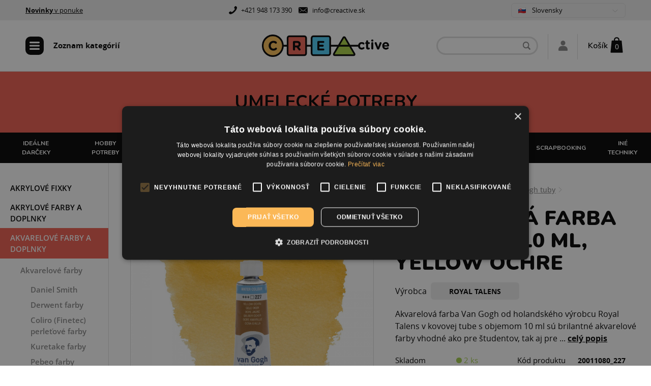

--- FILE ---
content_type: text/html; charset=utf8
request_url: https://www.creactive.sk/akvarelova-farba-van-gogh-10-ml-yellow-ochre/
body_size: 28935
content:
<!DOCTYPE html>
<html lang="sk" class="">
<head>
    <meta charset="UTF-8">
    <meta name="viewport" content="viewport-fit=cover, width=device-width, initial-scale=1.0, minimum-scale=1.0, maximum-scale=1.0, user-scalable=no">
    <link rel="stylesheet" href="/css/main.css">
    <link rel="stylesheet" href="/css/category-colors.css">
    <link rel="stylesheet" href="/css/swiper-bundle.min.css" />
    <link rel="stylesheet" href="/css/fancybox.css"/>
    <link rel="stylesheet" href="/css/category-colors.css">
    <link rel="stylesheet" href="/css/zanet.css" />

    <link rel="icon" type="image/x-icon" href="/images/favicon.png">

    <script src="https://cdnjs.cloudflare.com/ajax/libs/jquery/3.6.1/jquery.min.js" integrity="sha512-aVKKRRi/Q/YV+4mjoKBsE4x3H+BkegoM/em46NNlCqNTmUYADjBbeNefNxYV7giUp0VxICtqdrbqU7iVaeZNXA==" crossorigin="anonymous" referrerpolicy="no-referrer"></script>
    <script src="/js/swiper-bundle.min.js"></script>
     <script src="/js/fancybox.js"></script>
    <script src="/js/main.js"></script>
    <script src="/js/zanet.js"></script>
    <script type='text/javascript' src='https://platform-api.sharethis.com/js/sharethis.js#property=65cdf4514df8ae001978a33e&product=inline-share-buttons' async='async'></script>


    <link rel="preconnect" href="https://fonts.googleapis.com">
    <link rel="preconnect" href="https://fonts.gstatic.com" crossorigin>
    <link href="https://fonts.googleapis.com/css2?family=Nunito:wght@300;400;500;600;700;800;900&display=swap" rel="stylesheet">



    <title>Akvarelová farba Van Gogh, 10 ml, Yellow ochre | Royal Talens | creActive - kreatívny e-shop</title>
    <meta name="description" content="Akvarelová farba Van Gogh od holandského výrobcu Royal Talens v kovovej tube s objemom 10 ml sú brilantné akvarelové farby." />
    <meta name="keywords" content="" />
    <meta name="google-site-verification" content="ajR_evR7hwl1QMD4BvdCktqVHXmxICFKJ5gJ4HEI5mo" />
    

<!-- Google Tag Manager -->
<script>(function(w,d,s,l,i){w[l]=w[l]||[];w[l].push({'gtm.start':
new Date().getTime(),event:'gtm.js'});var f=d.getElementsByTagName(s)[0],
j=d.createElement(s),dl=l!='dataLayer'?'&l='+l:'';j.async=true;j.src=
'https://www.googletagmanager.com/gtm.js?id='+i+dl;f.parentNode.insertBefore(j,f);
})(window,document,'script','dataLayer','GTM-5R62RWKV');</script>
<!-- End Google Tag Manager -->




    
 <!-- Hotjar Tracking Code for https://www.creactive.sk -->
<script>
    (function(h,o,t,j,a,r){
        h.hj=h.hj||function(){(h.hj.q=h.hj.q||[]).push(arguments)};
        h._hjSettings={hjid:3202231,hjsv:6};
        a=o.getElementsByTagName('head')[0];
        r=o.createElement('script');r.async=1;
        r.src=t+h._hjSettings.hjid+j+h._hjSettings.hjsv;
        a.appendChild(r);
    })(window,document,'https://static.hotjar.com/c/hotjar-','.js?sv=');
</script>


    <meta property="og:image" content="https://www.creactive.sk//images/produkt/akvarelova-farba-van-gogh-10-ml-yellow-ochre.jpg" />
</head>


  <body class="p-product relative">
    <!-- Load Facebook SDK for JavaScript -->
<div id="fb-root"></div>
<script>
window.fbAsyncInit = function() {
  FB.init({
    xfbml            : true,
    version          : 'v3.3'
  });
};

(function(d, s, id) {
  var js, fjs = d.getElementsByTagName(s)[0];
  if (d.getElementById(id)) return;
  js = d.createElement(s); js.id = id;
  js.src = 'https://connect.facebook.net/sk_SK/sdk/xfbml.customerchat.js';
  fjs.parentNode.insertBefore(js, fjs);
}(document, 'script', 'facebook-jssdk'));</script>

<!-- Your customer chat code -->
<div class="fb-customerchat"
  attribution=install_email
  page_id="127106140689142"
    logged_in_greeting="Ahoj. M&#xf4;&#x17e;eme ti nejako pom&#xf4;c&#x165;?"
    logged_out_greeting="Ahoj. M&#xf4;&#x17e;eme ti nejako pom&#xf4;c&#x165;?"
    greeting_dialog_display="hide"
    >
</div>

<style>
/* ***************
 * FB on left side
 ******************/
/* this is for the circle position */
.fb_dialog.fb_dialog_advanced {
    left: 18pt;
}

/* The following are for the chat box, on display and on hide */
iframe.fb_customer_chat_bounce_in_v2 {
    left: 9pt;
}
iframe.fb_customer_chat_bounce_out_v2 {
    left: 9pt;
}
/*
@media only screen and (max-width: 768px) {
   .fb-customerchat{
      display: none;
   }
} */
</style>




  <div class="backdrop"></div>
  <div id="top-header" class="top-header__wrapper h-[40px] flex items-center">
  	<div class="container">
  		<div class="flex justify-between items-center w-full">
        <p><span style="color: #000000; font-size: 10pt; font-family: open_sans;"><span style="text-decoration: underline;"><a href="https://www.creactive.sk/novinky-v-ponuke/" target="_blank" rel="noopener"><strong>Novinky</strong> v ponuke</a><br /></span></span></p>  			<div class="hidden lg:flex space-x-3">
  				<span class="flex items-center">
  					<img src="/images/icons/phone.svg" class="mr-2">
            <a href="tel:+421 948 173 390">+421 948 173 390</a>
  				</span>
  				<span class="flex items-center">
  					<img src="/images/icons/mail.svg" class="mr-2">
            <a href="mailto:info@creactive.sk">info@creactive.sk</a>
  				</span>
  			</div>

            <div class="lswitcher">
                        <div class="lswitcher__left">
                          <div class="lswitcher__title flex space-x-3 items-center">
                                    <img src="/images/flags/sk.png">
                                    <span class="text-[13px]">
                                        Slovensky
                                    </span>
                                </div>
                            <div class="lswitcher__items hidden">

                          <ul>
                                <li>
                                    <a href="https://www.kreativnipotreby.cz//akvarelova-farba-van-gogh-10-ml-yellow-ochre/" class="flex space-x-2 items-center">
                                        <img src="/images/flags/cz.png" class="w-[15px] inline-block relative top-[-1px]">
                                        <span>Česky</span>
                                    </a>
                                </li>
                                </ul>

                            </div>
                        </div>
                    </div>

  		</div>




  	</div>
  </div>

  <nav class="off-canvas-menu" id="off-canvas-menu">
  	<div class="main-menu-wrapper pb-[150px]">
  		<div class="bg-black text-white font-[700] text-[16px] h-[50px] flex items-center justify-between px-[21px]">
  			Zoznam kategórií
  			<span class="menu-close cursor-pointer">
  				<img src="/images/icons/close.svg">
  			</span>
  		</div>

  		<ul class="main-menu is-root">
        <li><a href="/hobby-potreby/" class="main-menu__item is-hover-hobby-potreby  has-children " data-category="hobby-potreby">HOBBY POTREBY <!-- #1#354 --></a><ul class="main-menu is-second-level zanet2-active"><li><div class="main-menu__second-item  has-children ">
                <a href="/malovanie-farby/"  class="">Maľovanie | Farby  <!--  #2#1114 --></a>
                <span class="main-menu__submenu-toggler flex justify-between">
                                <svg xmlns="http://www.w3.org/2000/svg" fill="none" viewBox="0 0 24 24" stroke-width="2.5" stroke="currentColor" class="w-5 h-5">
                                  <path stroke-linecap="round" stroke-linejoin="round" d="m19.5 8.25-7.5 7.5-7.5-7.5"></path>
                                </svg>
                            </span>
                        </div><ul class="main-menu__submenu is-closed zanet2-active"><li><div class="main-menu__third-item  has-children ">
                            <a href="/akrylove-farby/" class="">Akrylové farby <!-- #3#555 --></a>
                          <span class="main-menu__submenu-toggler flex justify-between">
                                       <svg xmlns="http://www.w3.org/2000/svg" fill="none" viewBox="0 0 24 24" stroke-width="2.5" stroke="currentColor" class="w-5 h-5">
                                         <path stroke-linecap="round" stroke-linejoin="round" d="m19.5 8.25-7.5 7.5-7.5-7.5"></path>
                                       </svg>
                                   </span>
                               </div><ul  class="main-menu__submenu is-closed "><li><a href="/akrylove-farby-creamy/" class="">Akrylové farby Creamy <!-- #4#977 --></a></li> <!-- level4 --><li><a href="/akrylove-farby-fosforeskujuce/" class="">Akrylové farby fosforeskujúce<!-- #4#654 --></a></li> <!-- level4 --><li><a href="/akrylove-farby-chameleon/" class="">Akrylové farby chameleon<!-- #4#709 --></a></li> <!-- level4 --><li><a href="/akrylove-farby-leskle/" class="">Akrylové farby lesklé<!-- #4#652 --></a></li> <!-- level4 --><li><a href="/akrylove-farby-matne/" class="">Akrylové farby matné<!-- #4#653 --></a></li> <!-- level4 --><li><a href="/akrylove-farby-metalicke/" class="">Akrylové farby metalické<!-- #4#656 --></a></li> <!-- level4 --><li><a href="/akrylove-farby-neonove/" class="">Akrylové farby neónové<!-- #4#655 --></a></li> <!-- level4 --><li><a href="/akrylove-farby-perletove/" class="">Akrylové farby perleťové<!-- #4#713 --></a></li> <!-- level4 --><li><a href="/pripravky-k-hobby-farbam/" class="">Prípravky k hobby farbám <!-- #4#1088 --></a></li> <!-- level4 --></ul></li> <!-- level3 --><li><div class="main-menu__third-item ">
                            <a href="/antikovacie-farby/" class="">Antikovacie farby  <!-- #3#921 --></a></li> <!-- level3 --><li><div class="main-menu__third-item ">
                            <a href="/dekor-metal-farby/" class="">Dekor Metal farby <!-- #3#969 --></a></li> <!-- level3 --><li><div class="main-menu__third-item  has-children ">
                            <a href="/kontury/" class="">Kontúry <!-- #3#552 --></a>
                          <span class="main-menu__submenu-toggler flex justify-between">
                                       <svg xmlns="http://www.w3.org/2000/svg" fill="none" viewBox="0 0 24 24" stroke-width="2.5" stroke="currentColor" class="w-5 h-5">
                                         <path stroke-linecap="round" stroke-linejoin="round" d="m19.5 8.25-7.5 7.5-7.5-7.5"></path>
                                       </svg>
                                   </span>
                               </div><ul  class="main-menu__submenu is-closed "><li><a href="/3d-kontury/" class="">3D kontúry<!-- #4#930 --></a></li> <!-- level4 --><li><a href="/kontury-na-hodvab/" class="">Kontúry na hodváb<!-- #4#744 --></a></li> <!-- level4 --><li><a href="/kontury-na-porcelan/" class="">Kontúry na porcelán<!-- #4#745 --></a></li> <!-- level4 --><li><a href="/kontury-na-sklo/" class="">Kontúry na sklo<!-- #4#743 --></a></li> <!-- level4 --><li><a href="/kontury-kontury-na-textil/" class="">Kontúry na textil<!-- #4#742 --></a></li> <!-- level4 --></ul></li> <!-- level3 --><li><div class="main-menu__third-item  has-children ">
                            <a href="/dekor-paint-soft-kriedove-farby/" class="">Dekor Paint Soft kriedové farby <!-- #3#701 --></a>
                          <span class="main-menu__submenu-toggler flex justify-between">
                                       <svg xmlns="http://www.w3.org/2000/svg" fill="none" viewBox="0 0 24 24" stroke-width="2.5" stroke="currentColor" class="w-5 h-5">
                                         <path stroke-linecap="round" stroke-linejoin="round" d="m19.5 8.25-7.5 7.5-7.5-7.5"></path>
                                       </svg>
                                   </span>
                               </div><ul  class="main-menu__submenu is-closed "><li><a href="/dekor-paint-farby-100-ml/" class="">Dekor Paint farby 100 ml <!-- #4#1123 --></a></li> <!-- level4 --><li><a href="/dekor-paint-farby-230-ml/" class="">Dekor Paint farby 230 ml <!-- #4#1124 --></a></li> <!-- level4 --><li><a href="/dekor-paint-farby-500-ml/" class="">Dekor Paint farby 500 ml <!-- #4#1125 --></a></li> <!-- level4 --><li><a href="/dekor-paint-farby-1-l/" class="">Dekor Paint farby 1 l <!-- #4#1126 --></a></li> <!-- level4 --><li><a href="/dekor-primer-a-lak/" class="">Dekor primer a lak <!-- #4#1127 --></a></li> <!-- level4 --></ul></li> <!-- level3 --><li><div class="main-menu__third-item  has-children ">
                            <a href="/malovanie-na-hodvab/" class="">Maľovanie na hodváb <!-- #3#725 --></a>
                          <span class="main-menu__submenu-toggler flex justify-between">
                                       <svg xmlns="http://www.w3.org/2000/svg" fill="none" viewBox="0 0 24 24" stroke-width="2.5" stroke="currentColor" class="w-5 h-5">
                                         <path stroke-linecap="round" stroke-linejoin="round" d="m19.5 8.25-7.5 7.5-7.5-7.5"></path>
                                       </svg>
                                   </span>
                               </div><ul  class="main-menu__submenu is-closed "><li><a href="/farby-na-hodvab/" class="">Farby na hodváb<!-- #4#688 --></a></li> <!-- level4 --><li><a href="/malovanie-na-hodvab-kontury-na-hodvab/" class="">Kontúry na hodváb<!-- #4#689 --></a></li> <!-- level4 --><li><a href="/hodvabne-produkty/" class="">Hodvábne produkty<!-- #4#690 --></a></li> <!-- level4 --><li><a href="/ramy-a-doplnky/" class="">Rámy a doplnky <!-- #4#1130 --></a></li> <!-- level4 --></ul></li> <!-- level3 --><li><div class="main-menu__third-item  has-children ">
                            <a href="/malovanie-na-keramiku-a-porcelan/" class="">Maľovanie na keramiku a porcelán <!-- #3#692 --></a>
                          <span class="main-menu__submenu-toggler flex justify-between">
                                       <svg xmlns="http://www.w3.org/2000/svg" fill="none" viewBox="0 0 24 24" stroke-width="2.5" stroke="currentColor" class="w-5 h-5">
                                         <path stroke-linecap="round" stroke-linejoin="round" d="m19.5 8.25-7.5 7.5-7.5-7.5"></path>
                                       </svg>
                                   </span>
                               </div><ul  class="main-menu__submenu is-closed "><li><a href="/farby-na-keramiku/" class="">Farby na keramiku<!-- #4#693 --></a></li> <!-- level4 --><li><a href="/farby-na-porcelan/" class="">Farby na porcelán<!-- #4#664 --></a></li> <!-- level4 --><li><a href="/fixy-na-porcelan/" class="">Fixy na porcelán<!-- #4#663 --></a></li> <!-- level4 --><li><a href="/malovanie-na-keramiku-a-porcelan-kontury-na-porcelan/" class="">Kontúry na porcelán<!-- #4#687 --></a></li> <!-- level4 --></ul></li> <!-- level3 --><li><div class="main-menu__third-item  has-children ">
                            <a href="/malovanie-na-kozu/" class="">Maľovanie na kožu <!-- #3#10118 --></a>
                          <span class="main-menu__submenu-toggler flex justify-between">
                                       <svg xmlns="http://www.w3.org/2000/svg" fill="none" viewBox="0 0 24 24" stroke-width="2.5" stroke="currentColor" class="w-5 h-5">
                                         <path stroke-linecap="round" stroke-linejoin="round" d="m19.5 8.25-7.5 7.5-7.5-7.5"></path>
                                       </svg>
                                   </span>
                               </div><ul  class="main-menu__submenu is-closed "><li><a href="/farby-na-kozu/" class="">Farby na kožu<!-- #4#10119 --></a></li> <!-- level4 --><li><a href="/fixky-na-kozu/" class="">Fixky na kožu<!-- #4#10120 --></a></li> <!-- level4 --></ul></li> <!-- level3 --><li><div class="main-menu__third-item  has-children ">
                            <a href="/malovanie-na-textil/" class="">Maľovanie na textil <!-- #3#550 --></a>
                          <span class="main-menu__submenu-toggler flex justify-between">
                                       <svg xmlns="http://www.w3.org/2000/svg" fill="none" viewBox="0 0 24 24" stroke-width="2.5" stroke="currentColor" class="w-5 h-5">
                                         <path stroke-linecap="round" stroke-linejoin="round" d="m19.5 8.25-7.5 7.5-7.5-7.5"></path>
                                       </svg>
                                   </span>
                               </div><ul  class="main-menu__submenu is-closed "><li><a href="/batikovacie-farby-na-textil/" class="">Batikovacie farby na textil<!-- #4#972 --></a></li> <!-- level4 --><li><a href="/malovanie-na-textil-farby-na-textil/" class="">Farby na textil<!-- #4#1133 --></a></li> <!-- level4 --><li><a href="/fixy-na-textil-a-kozu/" class="">Fixy na textil a kožu<!-- #4#660 --></a></li> <!-- level4 --><li><a href="/kontury-na-textil/" class="">Kontúry na textil<!-- #4#661 --></a></li> <!-- level4 --><li><a href="/miznuce-fixky-a-kriedove-ceruzky/" class="">Miznúce fixky a kriedové ceruzky<!-- #4#859 --></a></li> <!-- level4 --><li><a href="/textilne-produkty/" class="">Textilné produkty<!-- #4#707 --></a></li> <!-- level4 --><li><a href="/sady-farieb-na-textil/" class="">Sady farieb na textil<!-- #4#1134 --></a></li> <!-- level4 --><li><a href="/spreje-na-textil/" class="">Spreje na textil<!-- #4#970 --></a></li> <!-- level4 --></ul></li> <!-- level3 --><li><div class="main-menu__third-item  has-children ">
                            <a href="/malovanie-na-sklo/" class="">Maľovanie na sklo <!-- #3#551 --></a>
                          <span class="main-menu__submenu-toggler flex justify-between">
                                       <svg xmlns="http://www.w3.org/2000/svg" fill="none" viewBox="0 0 24 24" stroke-width="2.5" stroke="currentColor" class="w-5 h-5">
                                         <path stroke-linecap="round" stroke-linejoin="round" d="m19.5 8.25-7.5 7.5-7.5-7.5"></path>
                                       </svg>
                                   </span>
                               </div><ul  class="main-menu__submenu is-closed "><li><a href="/fixky-na-sklo/" class="">Fixky na sklo<!-- #4#715 --></a></li> <!-- level4 --><li><a href="/samoschnuce-farby-na-sklo/" class="">Samoschnúce farby na sklo<!-- #4#259 --></a></li> <!-- level4 --><li><a href="/samoschnuce-kontury-na-sklo/" class="">Samoschnúce kontúry na sklo<!-- #4#1135 --></a></li> <!-- level4 --><li><a href="/satinovacie-farby-na-sklo/" class="">Satinovacie farby na sklo<!-- #4#1132 --></a></li> <!-- level4 --><li><a href="/zapekacie-farby-na-sklo/" class="">Zapekacie farby na sklo<!-- #4#1131 --></a></li> <!-- level4 --><li><a href="/zapekacie-kontury-a-fixy-na-sklo/" class="">Zapekacie kontúry a fixy na sklo<!-- #4#1136 --></a></li> <!-- level4 --></ul></li> <!-- level3 --><li><div class="main-menu__third-item ">
                            <a href="/mramorovacie-farby/" class="">Mramorovacie farby  <!-- #3#698 --></a></li> <!-- level3 --><li><div class="main-menu__third-item ">
                            <a href="/primer-gesso-seps/" class="">Primer, gesso, šeps  <!-- #3#1102 --></a></li> <!-- level3 --><li><div class="main-menu__third-item  has-children ">
                            <a href="/spreje/" class="">Spreje  <!-- #3#1103 --></a>
                          <span class="main-menu__submenu-toggler flex justify-between">
                                       <svg xmlns="http://www.w3.org/2000/svg" fill="none" viewBox="0 0 24 24" stroke-width="2.5" stroke="currentColor" class="w-5 h-5">
                                         <path stroke-linecap="round" stroke-linejoin="round" d="m19.5 8.25-7.5 7.5-7.5-7.5"></path>
                                       </svg>
                                   </span>
                               </div><ul  class="main-menu__submenu is-closed "><li><a href="/aquacolor/" class="">Aquacolor <!-- #4#1104 --></a></li> <!-- level4 --><li><a href="/fabric-mist/" class="">Fabric Mist <!-- #4#1105 --></a></li> <!-- level4 --><li><a href="/media-mist/" class="">Media Mist <!-- #4#717 --></a></li> <!-- level4 --></ul></li> <!-- level3 --><li><div class="main-menu__third-item ">
                            <a href="/tabulove-a-magneticke-farby/" class="">Tabuľové a magnetické farby <!-- #3#702 --></a></li> <!-- level3 --><li><div class="main-menu__third-item ">
                            <a href="/vodove-farby-a-temperky/" class="">Vodové farby a temperky  <!-- #3#973 --></a></li> <!-- level3 --></ul></li> <!-- level2 --><li><div class="main-menu__second-item  has-children ">
                <a href="/atramenty/"  class="">Atramenty  <!--  #2#716 --></a>
                <span class="main-menu__submenu-toggler flex justify-between">
                                <svg xmlns="http://www.w3.org/2000/svg" fill="none" viewBox="0 0 24 24" stroke-width="2.5" stroke="currentColor" class="w-5 h-5">
                                  <path stroke-linecap="round" stroke-linejoin="round" d="m19.5 8.25-7.5 7.5-7.5-7.5"></path>
                                </svg>
                            </span>
                        </div><ul class="main-menu__submenu is-closed zanet2-active"><li><div class="main-menu__third-item ">
                            <a href="/alkoholove-atramenty/" class="">Alkoholové atramenty  <!-- #3#1118 --></a></li> <!-- level3 --><li><div class="main-menu__third-item ">
                            <a href="/graficke-atramenty/" class="">Grafické atramenty  <!-- #3#1119 --></a></li> <!-- level3 --></ul></li> <!-- level2 --><li><div class="main-menu__second-item  has-children ">
                <a href="/dekorovanie-povrchov/"  class="">Dekorovanie povrchov  <!--  #2#920 --></a>
                <span class="main-menu__submenu-toggler flex justify-between">
                                <svg xmlns="http://www.w3.org/2000/svg" fill="none" viewBox="0 0 24 24" stroke-width="2.5" stroke="currentColor" class="w-5 h-5">
                                  <path stroke-linecap="round" stroke-linejoin="round" d="m19.5 8.25-7.5 7.5-7.5-7.5"></path>
                                </svg>
                            </span>
                        </div><ul class="main-menu__submenu is-closed zanet2-active"><li><div class="main-menu__third-item ">
                            <a href="/3d-efekt/" class="">3D efekt  <!-- #3#1113 --></a></li> <!-- level3 --><li><div class="main-menu__third-item ">
                            <a href="/anticke-pasty/" class="">Antické pasty  <!-- #3#923 --></a></li> <!-- level3 --><li><div class="main-menu__third-item ">
                            <a href="/efekt-snehu-a-ladu/" class="">Efekt snehu a ľadu <!-- #3#1157 --></a></li> <!-- level3 --><li><div class="main-menu__third-item  has-children ">
                            <a href="/glitre-a-trblietky/" class="">Glitre a trblietky  <!-- #3#1144 --></a>
                          <span class="main-menu__submenu-toggler flex justify-between">
                                       <svg xmlns="http://www.w3.org/2000/svg" fill="none" viewBox="0 0 24 24" stroke-width="2.5" stroke="currentColor" class="w-5 h-5">
                                         <path stroke-linecap="round" stroke-linejoin="round" d="m19.5 8.25-7.5 7.5-7.5-7.5"></path>
                                       </svg>
                                   </span>
                               </div><ul  class="main-menu__submenu is-closed "><li><a href="/galaxy-flakes/" class="">Galaxy flakes <!-- #4#1145 --></a></li> <!-- level4 --><li><a href="/glitre-a-trblietky-glitre/" class="">Glitre <!-- #4#1148 --></a></li> <!-- level4 --><li><a href="/glitter-pen/" class="">Glitter pen <!-- #4#1147 --></a></li> <!-- level4 --><li><a href="/glitrove-3d-pasty/" class="">Glitrové 3D pasty <!-- #4#924 --></a></li> <!-- level4 --><li><a href="/trblietave-gely/" class="">Trblietavé gély<!-- #4#1146 --></a></li> <!-- level4 --></ul></li> <!-- level3 --><li><div class="main-menu__third-item ">
                            <a href="/hrdza-a-patina/" class="">Hrdza a patina <!-- #3#547 --></a></li> <!-- level3 --><li><div class="main-menu__third-item ">
                            <a href="/kamenne-pasty/" class="">Kamenné pasty  <!-- #3#925 --></a></li> <!-- level3 --><li><div class="main-menu__third-item  has-children ">
                            <a href="/dekorovanie-povrchov-krakelovanie/" class="">Krakelovanie  <!-- #3#710 --></a>
                          <span class="main-menu__submenu-toggler flex justify-between">
                                       <svg xmlns="http://www.w3.org/2000/svg" fill="none" viewBox="0 0 24 24" stroke-width="2.5" stroke="currentColor" class="w-5 h-5">
                                         <path stroke-linecap="round" stroke-linejoin="round" d="m19.5 8.25-7.5 7.5-7.5-7.5"></path>
                                       </svg>
                                   </span>
                               </div><ul  class="main-menu__submenu is-closed "><li><a href="/krakelovacie-farby/" class="">Krakelovacie farby <!-- #4#1141 --></a></li> <!-- level4 --><li><a href="/krakelovanie-krakelovacie-laky/" class="">Krakelovacie laky <!-- #4#1142 --></a></li> <!-- level4 --><li><a href="/krakelovacie-pasty/" class="">Krakelovacie pasty <!-- #4#1143 --></a></li> <!-- level4 --></ul></li> <!-- level3 --><li><div class="main-menu__third-item ">
                            <a href="/lazury-na-drevo/" class="">Lazúry na drevo <!-- #3#561 --></a></li> <!-- level3 --><li><div class="main-menu__third-item ">
                            <a href="/mineralne-prasky/" class="">Minerálne prášky  <!-- #3#926 --></a></li> <!-- level3 --><li><div class="main-menu__third-item  has-children ">
                            <a href="/dekorovanie-povrchov-pasty/" class="">Pasty  <!-- #3#1149 --></a>
                          <span class="main-menu__submenu-toggler flex justify-between">
                                       <svg xmlns="http://www.w3.org/2000/svg" fill="none" viewBox="0 0 24 24" stroke-width="2.5" stroke="currentColor" class="w-5 h-5">
                                         <path stroke-linecap="round" stroke-linejoin="round" d="m19.5 8.25-7.5 7.5-7.5-7.5"></path>
                                       </svg>
                                   </span>
                               </div><ul  class="main-menu__submenu is-closed "><li><a href="/3d-pasty/" class="">3D pasty <!-- #4#1150 --></a></li> <!-- level4 --><li><a href="/gelove-pasty/" class="">Gélové pasty <!-- #4#1152 --></a></li> <!-- level4 --><li><a href="/glitrove-pasty/" class="">Glitrové pasty<!-- #4#10139 --></a></li> <!-- level4 --><li><a href="/metalicke-pasty/" class="">Metalické pasty <!-- #4#1151 --></a></li> <!-- level4 --><li><a href="/modelovacie-pasty/" class="">Modelovacie pasty <!-- #4#1153 --></a></li> <!-- level4 --><li><a href="/sablonovacie-pasty/" class="">Šablónovacie pasty <!-- #4#927 --></a></li> <!-- level4 --><li><a href="/strukturovacie-pasty/" class="">Štruktúrovacie pasty <!-- #4#1154 --></a></li> <!-- level4 --></ul></li> <!-- level3 --><li><div class="main-menu__third-item ">
                            <a href="/perlicky/" class="">Perličky  <!-- #3#1170 --></a></li> <!-- level3 --><li><div class="main-menu__third-item ">
                            <a href="/pozlacovanie/" class="">Pozlacovanie  <!-- #3#929 --></a></li> <!-- level3 --><li><div class="main-menu__third-item ">
                            <a href="/tekuty-kov/" class="">Tekutý kov  <!-- #3#928 --></a></li> <!-- level3 --><li><div class="main-menu__third-item ">
                            <a href="/transfer-obrazkov/" class="">Transfer obrázkov  <!-- #3#1117 --></a></li> <!-- level3 --><li><div class="main-menu__third-item ">
                            <a href="/vintage-efekt/" class="">Vintage efekt  <!-- #3#1122 --></a></li> <!-- level3 --><li><div class="main-menu__third-item ">
                            <a href="/voskove-pasty/" class="">Voskové pasty  <!-- #3#560 --></a></li> <!-- level3 --><li><div class="main-menu__third-item ">
                            <a href="/zamatove-prasky/" class="">Zamatové prášky  <!-- #3#968 --></a></li> <!-- level3 --><li><div class="main-menu__third-item ">
                            <a href="/zrkadlovy-efekt/" class="">Zrkadlový efekt  <!-- #3#1112 --></a></li> <!-- level3 --></ul></li> <!-- level2 --><li><div class="main-menu__second-item ">
                <a href="/farbiva-a-pigmentove-prasky/"  class="">Farbivá a pigmentové prášky  <!--  #2#1128 --></a></li> <!-- level2 --><li><div class="main-menu__second-item  has-children ">
                <a href="/fixy/"  class="">Fixy  <!--  #2#1138 --></a>
                <span class="main-menu__submenu-toggler flex justify-between">
                                <svg xmlns="http://www.w3.org/2000/svg" fill="none" viewBox="0 0 24 24" stroke-width="2.5" stroke="currentColor" class="w-5 h-5">
                                  <path stroke-linecap="round" stroke-linejoin="round" d="m19.5 8.25-7.5 7.5-7.5-7.5"></path>
                                </svg>
                            </span>
                        </div><ul class="main-menu__submenu is-closed zanet2-active"><li><div class="main-menu__third-item ">
                            <a href="/akrylove-fixky/" class="">Akrylové fixky <!-- #3#918 --></a></li> <!-- level3 --><li><div class="main-menu__third-item  has-children ">
                            <a href="/kriedove-fixky/" class="">Kriedové fixky  <!-- #3#1107 --></a>
                          <span class="main-menu__submenu-toggler flex justify-between">
                                       <svg xmlns="http://www.w3.org/2000/svg" fill="none" viewBox="0 0 24 24" stroke-width="2.5" stroke="currentColor" class="w-5 h-5">
                                         <path stroke-linecap="round" stroke-linejoin="round" d="m19.5 8.25-7.5 7.5-7.5-7.5"></path>
                                       </svg>
                                   </span>
                               </div><ul  class="main-menu__submenu is-closed "><li><a href="/securit-k10194/" class="">Securit<!-- #4#10194 --></a></li> <!-- level4 --><li><a href="/uni-chalk/" class="">UNI Chalk<!-- #4#10197 --></a></li> <!-- level4 --></ul></li> <!-- level3 --><li><div class="main-menu__third-item ">
                            <a href="/olejove-fixky/" class="">Olejové fixky  <!-- #3#1109 --></a></li> <!-- level3 --><li><div class="main-menu__third-item ">
                            <a href="/permanentne-fixky/" class="">Permanentné fixky  <!-- #3#1110 --></a></li> <!-- level3 --><li><div class="main-menu__third-item ">
                            <a href="/vodeodolne-fixky/" class="">Vodeodolné fixky <!-- #3#10110 --></a></li> <!-- level3 --></ul></li> <!-- level2 --><li><div class="main-menu__second-item  has-children ">
                <a href="/glitrove-a-perletove-pera/"  class="">Glitrové a perleťové perá <!--  #2#554 --></a>
                <span class="main-menu__submenu-toggler flex justify-between">
                                <svg xmlns="http://www.w3.org/2000/svg" fill="none" viewBox="0 0 24 24" stroke-width="2.5" stroke="currentColor" class="w-5 h-5">
                                  <path stroke-linecap="round" stroke-linejoin="round" d="m19.5 8.25-7.5 7.5-7.5-7.5"></path>
                                </svg>
                            </span>
                        </div><ul class="main-menu__submenu is-closed zanet2-active"><li><div class="main-menu__third-item ">
                            <a href="/dekoracne-3d-pera/" class="">Dekoračné 3D perá  <!-- #3#1115 --></a></li> <!-- level3 --><li><div class="main-menu__third-item ">
                            <a href="/glitrove-pera/" class="">Glitrové perá  <!-- #3#1116 --></a></li> <!-- level3 --></ul></li> <!-- level2 --><li><div class="main-menu__second-item  has-children ">
                <a href="/laky-lepidla-riedidla/"  class="">Laky, Lepidlá, Riedidlá <!--  #2#738 --></a>
                <span class="main-menu__submenu-toggler flex justify-between">
                                <svg xmlns="http://www.w3.org/2000/svg" fill="none" viewBox="0 0 24 24" stroke-width="2.5" stroke="currentColor" class="w-5 h-5">
                                  <path stroke-linecap="round" stroke-linejoin="round" d="m19.5 8.25-7.5 7.5-7.5-7.5"></path>
                                </svg>
                            </span>
                        </div><ul class="main-menu__submenu is-closed zanet2-active"><li><div class="main-menu__third-item ">
                            <a href="/laky/" class="">Laky <!-- #3#563 --></a></li> <!-- level3 --><li><div class="main-menu__third-item ">
                            <a href="/lepidla/" class="">Lepidlá <!-- #3#562 --></a></li> <!-- level3 --><li><div class="main-menu__third-item ">
                            <a href="/laky-lepidla-riedidla-lepidla-na-decoupage/" class="">Lepidlá na decoupage <!-- #3#1140 --></a></li> <!-- level3 --><li><div class="main-menu__third-item ">
                            <a href="/lepiace-pasky/" class="">Lepiace pásky  <!-- #3#1120 --></a></li> <!-- level3 --><li><div class="main-menu__third-item ">
                            <a href="/paverpol/" class="">Paverpol  <!-- #3#1111 --></a></li> <!-- level3 --><li><div class="main-menu__third-item ">
                            <a href="/riedidla-a-cistice/" class="">Riedidlá a čističe <!-- #3#739 --></a></li> <!-- level3 --><li><div class="main-menu__third-item ">
                            <a href="/tavne-pistole/" class="">Tavné pištole  <!-- #3#1121 --></a></li> <!-- level3 --></ul></li> <!-- level2 --><li><div class="main-menu__second-item ">
                <a href="/modelovacie-a-bodkovacie-nastroje/"  class="">Modelovacie a bodkovacie nástroje  <!--  #2#1167 --></a></li> <!-- level2 --></ul></li> <!-- level1 --><li><a href="/umelecke-potreby/" class="main-menu__item is-hover-umelecke-potreby  has-children " data-category="umelecke-potreby">UMELECKÉ POTREBY <!-- #1#740 --></a><ul class="main-menu is-second-level zanet2-active"><li><div class="main-menu__second-item  has-children ">
                <a href="/umelecke-potreby-akrylove-fixky/"  class="">Akrylové fixky <!--  #2#1009 --></a>
                <span class="main-menu__submenu-toggler flex justify-between">
                                <svg xmlns="http://www.w3.org/2000/svg" fill="none" viewBox="0 0 24 24" stroke-width="2.5" stroke="currentColor" class="w-5 h-5">
                                  <path stroke-linecap="round" stroke-linejoin="round" d="m19.5 8.25-7.5 7.5-7.5-7.5"></path>
                                </svg>
                            </span>
                        </div><ul class="main-menu__submenu is-closed zanet2-active"><li><div class="main-menu__third-item  has-children ">
                            <a href="/acrylic-marker/" class="">Acrylic marker <!-- #3#10189 --></a>
                          <span class="main-menu__submenu-toggler flex justify-between">
                                       <svg xmlns="http://www.w3.org/2000/svg" fill="none" viewBox="0 0 24 24" stroke-width="2.5" stroke="currentColor" class="w-5 h-5">
                                         <path stroke-linecap="round" stroke-linejoin="round" d="m19.5 8.25-7.5 7.5-7.5-7.5"></path>
                                       </svg>
                                   </span>
                               </div><ul  class="main-menu__submenu is-closed "><li><a href="/acrylic-marker-0-7-mm/" class="">Acrylic marker 0,7 mm <!-- #4#1010 --></a></li> <!-- level4 --><li><a href="/acrylic-marker-1-2-mm/" class="">Acrylic marker 1,2 mm <!-- #4#1011 --></a></li> <!-- level4 --><li><a href="/acrylic-marker-sady/" class="">Acrylic marker sady <!-- #4#1012 --></a></li> <!-- level4 --></ul></li> <!-- level3 --><li><div class="main-menu__third-item  has-children ">
                            <a href="/uni-posca/" class="">UNI POSCA <!-- #3#10125 --></a>
                          <span class="main-menu__submenu-toggler flex justify-between">
                                       <svg xmlns="http://www.w3.org/2000/svg" fill="none" viewBox="0 0 24 24" stroke-width="2.5" stroke="currentColor" class="w-5 h-5">
                                         <path stroke-linecap="round" stroke-linejoin="round" d="m19.5 8.25-7.5 7.5-7.5-7.5"></path>
                                       </svg>
                                   </span>
                               </div><ul  class="main-menu__submenu is-closed "><li><a href="/pc-1mr/" class="">PC-1MR<!-- #4#10154 --></a></li> <!-- level4 --><li><a href="/pc-1m/" class="">PC-1M<!-- #4#10153 --></a></li> <!-- level4 --><li><a href="/pc-3m/" class="">PC-3M<!-- #4#10155 --></a></li> <!-- level4 --><li><a href="/pc-5m/" class="">PC-5M<!-- #4#10156 --></a></li> <!-- level4 --><li><a href="/pc-7m/" class="">PC-7M<!-- #4#10162 --></a></li> <!-- level4 --><li><a href="/pc-8k/" class="">PC-8K<!-- #4#10157 --></a></li> <!-- level4 --><li><a href="/pc-17k/" class="">PC-17K<!-- #4#10152 --></a></li> <!-- level4 --><li><a href="/pcf-350/" class="">PCF-350 - štetcový hrot<!-- #4#10158 --></a></li> <!-- level4 --><li><a href="/pc-5br/" class="">PC-5BR - štetcový hrot<!-- #4#10190 --></a></li> <!-- level4 --><li><a href="/mopr/" class="">MOPR<!-- #4#10159 --></a></li> <!-- level4 --></ul></li> <!-- level3 --></ul></li> <!-- level2 --><li><div class="main-menu__second-item  has-children ">
                <a href="/akrylove-farby-a-doplnky/"  class="">Akrylové farby a doplnky <!--  #2#694 --></a>
                <span class="main-menu__submenu-toggler flex justify-between">
                                <svg xmlns="http://www.w3.org/2000/svg" fill="none" viewBox="0 0 24 24" stroke-width="2.5" stroke="currentColor" class="w-5 h-5">
                                  <path stroke-linecap="round" stroke-linejoin="round" d="m19.5 8.25-7.5 7.5-7.5-7.5"></path>
                                </svg>
                            </span>
                        </div><ul class="main-menu__submenu is-closed zanet2-active"><li><div class="main-menu__third-item ">
                            <a href="/pop-art-acrylic-700-ml/" class="">POP ART Acrylic 700 ml  <!-- #3#937 --></a></li> <!-- level3 --><li><div class="main-menu__third-item ">
                            <a href="/artemisia/" class="">Artemisia <!-- #3#10206 --></a></li> <!-- level3 --><li><div class="main-menu__third-item  has-children ">
                            <a href="/kreul-k10174/" class="">Kreul <!-- #3#10174 --></a>
                          <span class="main-menu__submenu-toggler flex justify-between">
                                       <svg xmlns="http://www.w3.org/2000/svg" fill="none" viewBox="0 0 24 24" stroke-width="2.5" stroke="currentColor" class="w-5 h-5">
                                         <path stroke-linecap="round" stroke-linejoin="round" d="m19.5 8.25-7.5 7.5-7.5-7.5"></path>
                                       </svg>
                                   </span>
                               </div><ul  class="main-menu__submenu is-closed "><li><a href="/solo-goya/" class="">SOLO GOYA<!-- #4#10175 --></a></li> <!-- level4 --><li><a href="/triton/" class="">TRITON<!-- #4#10176 --></a></li> <!-- level4 --></ul></li> <!-- level3 --><li><div class="main-menu__third-item ">
                            <a href="/origin-acrylics/" class="">Origin Acrylics <!-- #3#10161 --></a></li> <!-- level3 --><li><div class="main-menu__third-item  has-children ">
                            <a href="/studio-acrylics/" class="">Studio Acrylics <!-- #3#936 --></a>
                          <span class="main-menu__submenu-toggler flex justify-between">
                                       <svg xmlns="http://www.w3.org/2000/svg" fill="none" viewBox="0 0 24 24" stroke-width="2.5" stroke="currentColor" class="w-5 h-5">
                                         <path stroke-linecap="round" stroke-linejoin="round" d="m19.5 8.25-7.5 7.5-7.5-7.5"></path>
                                       </svg>
                                   </span>
                               </div><ul  class="main-menu__submenu is-closed "><li><a href="/studio-acrylics-100-ml/" class="">Studio Acrylics 100 ml <!-- #4#988 --></a></li> <!-- level4 --><li><a href="/studio-acrylics-500-ml/" class="">Studio Acrylics 500 ml <!-- #4#989 --></a></li> <!-- level4 --></ul></li> <!-- level3 --><li><div class="main-menu__third-item ">
                            <a href="/lukas-akrylove-farby-terzia/" class="">Lukas akrylové farby TERZIA <!-- #3#1172 --></a></li> <!-- level3 --><li><div class="main-menu__third-item ">
                            <a href="/sady-akrylovych-farieb/" class="">Sady akrylových farieb  <!-- #3#939 --></a></li> <!-- level3 --><li><div class="main-menu__third-item ">
                            <a href="/daler-rowney-system3/" class="">Daler-Rowney System3 <!-- #3#1173 --></a></li> <!-- level3 --><li><div class="main-menu__third-item ">
                            <a href="/pripravky-k-akrylovym-farbam/" class="">Prípravky k akrylovým farbám  <!-- #3#938 --></a></li> <!-- level3 --></ul></li> <!-- level2 --><li><div class="main-menu__second-item  has-children ">
                <a href="/akvarelove-farby-a-doplnky/"  class="">Akvarelové farby a doplnky <!--  #2#697 --></a>
                <span class="main-menu__submenu-toggler flex justify-between">
                                <svg xmlns="http://www.w3.org/2000/svg" fill="none" viewBox="0 0 24 24" stroke-width="2.5" stroke="currentColor" class="w-5 h-5">
                                  <path stroke-linecap="round" stroke-linejoin="round" d="m19.5 8.25-7.5 7.5-7.5-7.5"></path>
                                </svg>
                            </span>
                        </div><ul class="main-menu__submenu is-closed zanet2-active"><li><div class="main-menu__third-item  has-children ">
                            <a href="/akvarelove-farby/" class="">Akvarelové farby  <!-- #3#1022 --></a>
                          <span class="main-menu__submenu-toggler flex justify-between">
                                       <svg xmlns="http://www.w3.org/2000/svg" fill="none" viewBox="0 0 24 24" stroke-width="2.5" stroke="currentColor" class="w-5 h-5">
                                         <path stroke-linecap="round" stroke-linejoin="round" d="m19.5 8.25-7.5 7.5-7.5-7.5"></path>
                                       </svg>
                                   </span>
                               </div><ul  class="main-menu__submenu is-closed "><li><a href="/daniel-smith-k10117/" class="">Daniel Smith<!-- #4#10117 --></a></li> <!-- level4 --><li><a href="/derwent-farby/" class="">Derwent farby <!-- #4#1028 --></a></li> <!-- level4 --><li><a href="/finetec-coliro/" class="">Coliro (Finetec) perleťové farby<!-- #4#1025 --></a></li> <!-- level4 --><li><a href="/kuretake-farby/" class="">Kuretake farby <!-- #4#1026 --></a></li> <!-- level4 --><li><a href="/pebeo-farby/" class="">Pebeo farby <!-- #4#1027 --></a></li> <!-- level4 --><li><a href="/van-gogh-farby/" class="">Van Gogh farby <!-- #4#1030 --></a></li> <!-- level4 --><li><a href="/winsor-and-newton-k997/" class="">Winsor & Newton <!-- #4#997 --></a></li> <!-- level4 --><li><a href="/sady-farieb/" class="">Sady farieb<!-- #4#10138 --></a></li> <!-- level4 --></ul></li> <!-- level3 --><li><div class="main-menu__third-item ">
                            <a href="/akvarelove-fixky-sakura/" class="">Akvarelové fixky SAKURA <!-- #3#10188 --></a></li> <!-- level3 --><li><div class="main-menu__third-item ">
                            <a href="/akvarelove-pastely-a-ceruzky/" class="">Akvarelové pastely a ceruzky  <!-- #3#1001 --></a></li> <!-- level3 --><li><div class="main-menu__third-item ">
                            <a href="/akvarelove-sady/" class="">Akvarelové sady  <!-- #3#1024 --></a></li> <!-- level3 --><li><div class="main-menu__third-item ">
                            <a href="/akvarelovy-papier/" class="">Akvarelový papier  <!-- #3#1169 --></a></li> <!-- level3 --><li><div class="main-menu__third-item ">
                            <a href="/pripravky-k-akvarelovym-farbam/" class="">Prípravky k akvarelovým farbám  <!-- #3#1002 --></a></li> <!-- level3 --><li><div class="main-menu__third-item ">
                            <a href="/skicovanie/" class="">Skicovanie  <!-- #3#1023 --></a></li> <!-- level3 --><li><div class="main-menu__third-item ">
                            <a href="/sololitove-dosky-pasky-palety/" class="">Sololitové dosky, pásky, palety  <!-- #3#1015 --></a></li> <!-- level3 --><li><div class="main-menu__third-item ">
                            <a href="/stetce-na-akvarel/" class="">Štetce na akvarel  <!-- #3#1014 --></a></li> <!-- level3 --><li><div class="main-menu__third-item ">
                            <a href="/vodne-stetce/" class="">Vodné štetce  <!-- #3#1003 --></a></li> <!-- level3 --></ul></li> <!-- level2 --><li><div class="main-menu__second-item ">
                <a href="/akvarelovy-atrament-colorex/"  class="">Akvarelový atrament COLOREX <!--  #2#10177 --></a></li> <!-- level2 --><li><div class="main-menu__second-item ">
                <a href="/akvarelove-fixky-colorex/"  class="">Akvarelové fixky COLOREX <!--  #2#10160 --></a></li> <!-- level2 --><li><div class="main-menu__second-item  has-children ">
                <a href="/graficke-fixy/"  class="">Grafické fixy  <!--  #2#711 --></a>
                <span class="main-menu__submenu-toggler flex justify-between">
                                <svg xmlns="http://www.w3.org/2000/svg" fill="none" viewBox="0 0 24 24" stroke-width="2.5" stroke="currentColor" class="w-5 h-5">
                                  <path stroke-linecap="round" stroke-linejoin="round" d="m19.5 8.25-7.5 7.5-7.5-7.5"></path>
                                </svg>
                            </span>
                        </div><ul class="main-menu__submenu is-closed zanet2-active"><li><div class="main-menu__third-item ">
                            <a href="/alkoholove-fixky/" class="">Alkoholové fixky <!-- #3#10180 --></a></li> <!-- level3 --><li><div class="main-menu__third-item ">
                            <a href="/uni-pin-fixky/" class="">Uni PIN fixky  <!-- #3#1166 --></a></li> <!-- level3 --><li><div class="main-menu__third-item ">
                            <a href="/emott-fixky/" class="">UNI EMOTT fixky <!-- #3#10150 --></a></li> <!-- level3 --><li><div class="main-menu__third-item ">
                            <a href="/sakura-fixy/" class="">Sakura fixy <!-- #3#10187 --></a></li> <!-- level3 --><li><div class="main-menu__third-item ">
                            <a href="/centropen-fixky/" class="">CENTROPEN fixky <!-- #3#10010 --></a></li> <!-- level3 --><li><div class="main-menu__third-item  has-children ">
                            <a href="/kuretake-fixy/" class="">Kuretake fixy  <!-- #3#856 --></a>
                          <span class="main-menu__submenu-toggler flex justify-between">
                                       <svg xmlns="http://www.w3.org/2000/svg" fill="none" viewBox="0 0 24 24" stroke-width="2.5" stroke="currentColor" class="w-5 h-5">
                                         <path stroke-linecap="round" stroke-linejoin="round" d="m19.5 8.25-7.5 7.5-7.5-7.5"></path>
                                       </svg>
                                   </span>
                               </div><ul  class="main-menu__submenu is-closed "><li><a href="/art-and-graphic/" class="">Art & Graphic <!-- #4#857 --></a></li> <!-- level4 --><li><a href="/clean-color-real-brush/" class="">Clean Color Real Brush <!-- #4#858 --></a></li> <!-- level4 --><li><a href="/mangaka/" class="">Mangaka <!-- #4#860 --></a></li> <!-- level4 --></ul></li> <!-- level3 --><li><div class="main-menu__third-item ">
                            <a href="/promarker-fixky/" class="">Promarker fixky  <!-- #3#1031 --></a></li> <!-- level3 --><li><div class="main-menu__third-item ">
                            <a href="/uni-posca-liner-1mr/" class="">UNI POSCA liner 1MR <!-- #3#10123 --></a></li> <!-- level3 --><li><div class="main-menu__third-item  has-children ">
                            <a href="/derwent-fixy/" class="">Derwent fixy  <!-- #3#855 --></a>
                          <span class="main-menu__submenu-toggler flex justify-between">
                                       <svg xmlns="http://www.w3.org/2000/svg" fill="none" viewBox="0 0 24 24" stroke-width="2.5" stroke="currentColor" class="w-5 h-5">
                                         <path stroke-linecap="round" stroke-linejoin="round" d="m19.5 8.25-7.5 7.5-7.5-7.5"></path>
                                       </svg>
                                   </span>
                               </div><ul  class="main-menu__submenu is-closed "><li><a href="/derwent-graphik-line-marker/" class="">Derwent Graphik Line Marker <!-- #4#1004 --></a></li> <!-- level4 --><li><a href="/derwent-graphik-line-painter/" class="">Derwent Graphik Line Painter<!-- #4#1005 --></a></li> <!-- level4 --></ul></li> <!-- level3 --></ul></li> <!-- level2 --><li><div class="main-menu__second-item  has-children ">
                <a href="/kaligrafia/"  class="">Kaligrafia <!--  #2#10113 --></a>
                <span class="main-menu__submenu-toggler flex justify-between">
                                <svg xmlns="http://www.w3.org/2000/svg" fill="none" viewBox="0 0 24 24" stroke-width="2.5" stroke="currentColor" class="w-5 h-5">
                                  <path stroke-linecap="round" stroke-linejoin="round" d="m19.5 8.25-7.5 7.5-7.5-7.5"></path>
                                </svg>
                            </span>
                        </div><ul class="main-menu__submenu is-closed zanet2-active"><li><div class="main-menu__third-item ">
                            <a href="/kaligraficke-fixky/" class="">Kaligrafické fixky <!-- #3#10115 --></a></li> <!-- level3 --><li><div class="main-menu__third-item ">
                            <a href="/graficky-atrament-a-tus/" class="">Grafický atrament a tuš  <!-- #3#746 --></a></li> <!-- level3 --><li><div class="main-menu__third-item ">
                            <a href="/kaligraficke-pera-a-stetce/" class="">Kaligrafické perá a štetce  <!-- #3#1176 --></a></li> <!-- level3 --></ul></li> <!-- level2 --><li><div class="main-menu__second-item  has-children ">
                <a href="/kreslenie-a-skicovanie/"  class="">Kreslenie a skicovanie <!--  #2#10133 --></a>
                <span class="main-menu__submenu-toggler flex justify-between">
                                <svg xmlns="http://www.w3.org/2000/svg" fill="none" viewBox="0 0 24 24" stroke-width="2.5" stroke="currentColor" class="w-5 h-5">
                                  <path stroke-linecap="round" stroke-linejoin="round" d="m19.5 8.25-7.5 7.5-7.5-7.5"></path>
                                </svg>
                            </span>
                        </div><ul class="main-menu__submenu is-closed zanet2-active"><li><div class="main-menu__third-item ">
                            <a href="/ceruzky-grafitove/" class="">Grafitové ceruzky <!-- #3#10134 --></a></li> <!-- level3 --><li><div class="main-menu__third-item ">
                            <a href="/mechanicke-ceruzky/" class="">Mechanické ceruzky <!-- #3#10135 --></a></li> <!-- level3 --><li><div class="main-menu__third-item ">
                            <a href="/gumy-a-blendre/" class="">Gumy a blendre <!-- #3#10136 --></a></li> <!-- level3 --><li><div class="main-menu__third-item ">
                            <a href="/struhatka/" class="">Strúhatká <!-- #3#10137 --></a></li> <!-- level3 --></ul></li> <!-- level2 --><li><div class="main-menu__second-item  has-children ">
                <a href="/liquid-acrylics/"  class="">Liquid acrylics  <!--  #2#1006 --></a>
                <span class="main-menu__submenu-toggler flex justify-between">
                                <svg xmlns="http://www.w3.org/2000/svg" fill="none" viewBox="0 0 24 24" stroke-width="2.5" stroke="currentColor" class="w-5 h-5">
                                  <path stroke-linecap="round" stroke-linejoin="round" d="m19.5 8.25-7.5 7.5-7.5-7.5"></path>
                                </svg>
                            </span>
                        </div><ul class="main-menu__submenu is-closed zanet2-active"><li><div class="main-menu__third-item ">
                            <a href="/farby-na-liquid-acrylics/" class="">Farby na liquid acrylics  <!-- #3#1007 --></a></li> <!-- level3 --><li><div class="main-menu__third-item ">
                            <a href="/pripravky-na-liquid-acrylics/" class="">Prípravky na liquid acrylics  <!-- #3#1008 --></a></li> <!-- level3 --></ul></li> <!-- level2 --><li><div class="main-menu__second-item  has-children ">
                <a href="/linoryt/"  class="">Linoryt <!--  #2#10013 --></a>
                <span class="main-menu__submenu-toggler flex justify-between">
                                <svg xmlns="http://www.w3.org/2000/svg" fill="none" viewBox="0 0 24 24" stroke-width="2.5" stroke="currentColor" class="w-5 h-5">
                                  <path stroke-linecap="round" stroke-linejoin="round" d="m19.5 8.25-7.5 7.5-7.5-7.5"></path>
                                </svg>
                            </span>
                        </div><ul class="main-menu__submenu is-closed zanet2-active"><li><div class="main-menu__third-item ">
                            <a href="/farby-na-linoryt-pebeo/" class="">Farby na linoryt PEBEO <!-- #3#10182 --></a></li> <!-- level3 --><li><div class="main-menu__third-item ">
                            <a href="/farby-na-linoryt-essdee/" class="">Farby na linoryt ESSDEE <!-- #3#10014 --></a></li> <!-- level3 --><li><div class="main-menu__third-item ">
                            <a href="/media-k10186/" class="">Médiá k farbám <!-- #3#10186 --></a></li> <!-- level3 --><li><div class="main-menu__third-item ">
                            <a href="/lino/" class="">Lino <!-- #3#10184 --></a></li> <!-- level3 --><li><div class="main-menu__third-item ">
                            <a href="/valceky/" class="">Valčeky <!-- #3#10185 --></a></li> <!-- level3 --><li><div class="main-menu__third-item ">
                            <a href="/nastroje-na-linoryt/" class="">Nástroje na linoryt <!-- #3#10015 --></a></li> <!-- level3 --><li><div class="main-menu__third-item ">
                            <a href="/sady/" class="">Sady <!-- #3#10183 --></a></li> <!-- level3 --></ul></li> <!-- level2 --><li><div class="main-menu__second-item ">
                <a href="/maliarske-stojany/"  class="">Maliarske stojany <!--  #2#1178 --></a></li> <!-- level2 --><li><div class="main-menu__second-item  has-children ">
                <a href="/olejove-farby-a-doplnky/"  class="">Olejové farby a doplnky <!--  #2#665 --></a>
                <span class="main-menu__submenu-toggler flex justify-between">
                                <svg xmlns="http://www.w3.org/2000/svg" fill="none" viewBox="0 0 24 24" stroke-width="2.5" stroke="currentColor" class="w-5 h-5">
                                  <path stroke-linecap="round" stroke-linejoin="round" d="m19.5 8.25-7.5 7.5-7.5-7.5"></path>
                                </svg>
                            </span>
                        </div><ul class="main-menu__submenu is-closed zanet2-active"><li><div class="main-menu__third-item ">
                            <a href="/artemisia-k10207/" class="">Artemisia <!-- #3#10207 --></a></li> <!-- level3 --><li><div class="main-menu__third-item  has-children ">
                            <a href="/olejove-farby-umton/" class="">Umton <!-- #3#10144 --></a>
                          <span class="main-menu__submenu-toggler flex justify-between">
                                       <svg xmlns="http://www.w3.org/2000/svg" fill="none" viewBox="0 0 24 24" stroke-width="2.5" stroke="currentColor" class="w-5 h-5">
                                         <path stroke-linecap="round" stroke-linejoin="round" d="m19.5 8.25-7.5 7.5-7.5-7.5"></path>
                                       </svg>
                                   </span>
                               </div><ul  class="main-menu__submenu is-closed "><li><a href="/umton-20-ml/" class="">Umton 20 ml<!-- #4#10192 --></a></li> <!-- level4 --><li><a href="/60-ml/" class="">Umton 60 ml<!-- #4#10145 --></a></li> <!-- level4 --><li><a href="/150-ml/" class="">Umton 150 ml<!-- #4#10147 --></a></li> <!-- level4 --><li><a href="/umton-sady/" class="">Umton sady<!-- #4#10193 --></a></li> <!-- level4 --></ul></li> <!-- level3 --><li><div class="main-menu__third-item  has-children ">
                            <a href="/studio-xl/" class="">Studio XL <!-- #3#933 --></a>
                          <span class="main-menu__submenu-toggler flex justify-between">
                                       <svg xmlns="http://www.w3.org/2000/svg" fill="none" viewBox="0 0 24 24" stroke-width="2.5" stroke="currentColor" class="w-5 h-5">
                                         <path stroke-linecap="round" stroke-linejoin="round" d="m19.5 8.25-7.5 7.5-7.5-7.5"></path>
                                       </svg>
                                   </span>
                               </div><ul  class="main-menu__submenu is-closed "><li><a href="/studio-xl-37-ml/" class="">Studio XL 37 ml <!-- #4#1038 --></a></li> <!-- level4 --><li><a href="/studio-xl-200-ml/" class="">Studio XL 200 ml <!-- #4#1039 --></a></li> <!-- level4 --></ul></li> <!-- level3 --><li><div class="main-menu__third-item ">
                            <a href="/pripravky-k-olejovym-farbam/" class="">Prípravky k olejovým farbám  <!-- #3#934 --></a></li> <!-- level3 --><li><div class="main-menu__third-item ">
                            <a href="/sady-olejovych-farieb/" class="">Sady olejových farieb  <!-- #3#935 --></a></li> <!-- level3 --></ul></li> <!-- level2 --><li><div class="main-menu__second-item  has-children ">
                <a href="/olejove-fixky-4artist/"  class="">Olejové fixky 4ARTIST  <!--  #2#727 --></a>
                <span class="main-menu__submenu-toggler flex justify-between">
                                <svg xmlns="http://www.w3.org/2000/svg" fill="none" viewBox="0 0 24 24" stroke-width="2.5" stroke="currentColor" class="w-5 h-5">
                                  <path stroke-linecap="round" stroke-linejoin="round" d="m19.5 8.25-7.5 7.5-7.5-7.5"></path>
                                </svg>
                            </span>
                        </div><ul class="main-menu__submenu is-closed zanet2-active"><li><div class="main-menu__third-item ">
                            <a href="/olejove-fixky-2-mm/" class="">Olejové fixky, 2 mm <!-- #3#940 --></a></li> <!-- level3 --><li><div class="main-menu__third-item ">
                            <a href="/olejove-fixky-4-mm/" class="">Olejové fixky, 4 mm <!-- #3#941 --></a></li> <!-- level3 --><li><div class="main-menu__third-item ">
                            <a href="/olejove-fixky-8-mm/" class="">Olejové fixky, 8 mm <!-- #3#942 --></a></li> <!-- level3 --><li><div class="main-menu__third-item ">
                            <a href="/olejove-fixky-15-mm/" class="">Olejové fixky, 15 mm <!-- #3#943 --></a></li> <!-- level3 --><li><div class="main-menu__third-item ">
                            <a href="/olejove-fixky-sady/" class="">Olejové fixky, sady <!-- #3#944 --></a></li> <!-- level3 --></ul></li> <!-- level2 --><li><div class="main-menu__second-item  has-children ">
                <a href="/lakove-fixky/"  class="">Lakové fixky <!--  #2#10201 --></a>
                <span class="main-menu__submenu-toggler flex justify-between">
                                <svg xmlns="http://www.w3.org/2000/svg" fill="none" viewBox="0 0 24 24" stroke-width="2.5" stroke="currentColor" class="w-5 h-5">
                                  <path stroke-linecap="round" stroke-linejoin="round" d="m19.5 8.25-7.5 7.5-7.5-7.5"></path>
                                </svg>
                            </span>
                        </div><ul class="main-menu__submenu is-closed zanet2-active"><li><div class="main-menu__third-item ">
                            <a href="/px-203/" class="">PX-203 <!-- #3#10202 --></a></li> <!-- level3 --><li><div class="main-menu__third-item ">
                            <a href="/px-20/" class="">PX-20 <!-- #3#10203 --></a></li> <!-- level3 --><li><div class="main-menu__third-item ">
                            <a href="/px-21/" class="">PX-21 <!-- #3#10204 --></a></li> <!-- level3 --><li><div class="main-menu__third-item ">
                            <a href="/px-30/" class="">PX-30 <!-- #3#10205 --></a></li> <!-- level3 --></ul></li> <!-- level2 --><li><div class="main-menu__second-item  has-children ">
                <a href="/pastely-uhliky-a-suche-techniky/"  class="">Pastely, uhlíky a suché techniky <!--  #2#695 --></a>
                <span class="main-menu__submenu-toggler flex justify-between">
                                <svg xmlns="http://www.w3.org/2000/svg" fill="none" viewBox="0 0 24 24" stroke-width="2.5" stroke="currentColor" class="w-5 h-5">
                                  <path stroke-linecap="round" stroke-linejoin="round" d="m19.5 8.25-7.5 7.5-7.5-7.5"></path>
                                </svg>
                            </span>
                        </div><ul class="main-menu__submenu is-closed zanet2-active"><li><div class="main-menu__third-item ">
                            <a href="/akvarelovy-pastel/" class="">Akvarelový pastel <!-- #3#945 --></a></li> <!-- level3 --><li><div class="main-menu__third-item ">
                            <a href="/pastelky-a-barvicky/" class="">Pastelky a farbičky  <!-- #3#949 --></a></li> <!-- level3 --><li><div class="main-menu__third-item ">
                            <a href="/olejovy-pastel/" class="">Olejový pastel <!-- #3#946 --></a></li> <!-- level3 --><li><div class="main-menu__third-item ">
                            <a href="/suchy-pastel/" class="">Suchý pastel <!-- #3#947 --></a></li> <!-- level3 --><li><div class="main-menu__third-item ">
                            <a href="/uhliky/" class="">Uhlíky <!-- #3#948 --></a></li> <!-- level3 --></ul></li> <!-- level2 --><li><div class="main-menu__second-item  has-children ">
                <a href="/papier-platna-skicare/"  class="">Papier, plátna, skicáre <!--  #2#696 --></a>
                <span class="main-menu__submenu-toggler flex justify-between">
                                <svg xmlns="http://www.w3.org/2000/svg" fill="none" viewBox="0 0 24 24" stroke-width="2.5" stroke="currentColor" class="w-5 h-5">
                                  <path stroke-linecap="round" stroke-linejoin="round" d="m19.5 8.25-7.5 7.5-7.5-7.5"></path>
                                </svg>
                            </span>
                        </div><ul class="main-menu__submenu is-closed zanet2-active"><li><div class="main-menu__third-item  has-children ">
                            <a href="/platna/" class="">Plátna <!-- #3#950 --></a>
                          <span class="main-menu__submenu-toggler flex justify-between">
                                       <svg xmlns="http://www.w3.org/2000/svg" fill="none" viewBox="0 0 24 24" stroke-width="2.5" stroke="currentColor" class="w-5 h-5">
                                         <path stroke-linecap="round" stroke-linejoin="round" d="m19.5 8.25-7.5 7.5-7.5-7.5"></path>
                                       </svg>
                                   </span>
                               </div><ul  class="main-menu__submenu is-closed "><li><a href="/napinanie-platien/" class="">Napínanie plátien<!-- #4#10181 --></a></li> <!-- level4 --></ul></li> <!-- level3 --><li><div class="main-menu__third-item  has-children ">
                            <a href="/papier-a-skicare/" class="">Papier a skicáre  <!-- #3#951 --></a>
                          <span class="main-menu__submenu-toggler flex justify-between">
                                       <svg xmlns="http://www.w3.org/2000/svg" fill="none" viewBox="0 0 24 24" stroke-width="2.5" stroke="currentColor" class="w-5 h-5">
                                         <path stroke-linecap="round" stroke-linejoin="round" d="m19.5 8.25-7.5 7.5-7.5-7.5"></path>
                                       </svg>
                                   </span>
                               </div><ul  class="main-menu__submenu is-closed "><li><a href="/farebne-vykresy/" class="">Farebné výkresy<!-- #4#10151 --></a></li> <!-- level4 --><li><a href="/dosky-a-tasky/" class="">Dosky a tašky<!-- #4#10179 --></a></li> <!-- level4 --><li><a href="/art-books/" class="">Art books <!-- #4#991 --></a></li> <!-- level4 --><li><a href="/mixed-media/" class="">Mixed media<!-- #4#10108 --></a></li> <!-- level4 --><li><a href="/mokre-techniky/" class="">Mokré techniky <!-- #4#992 --></a></li> <!-- level4 --><li><a href="/suche-techniky/" class="">Suché techniky <!-- #4#993 --></a></li> <!-- level4 --><li><a href="/vykresy/" class="">Výkresy <!-- #4#994 --></a></li> <!-- level4 --></ul></li> <!-- level3 --><li><div class="main-menu__third-item ">
                            <a href="/stojany-na-platna/" class="">Stojany na plátna  <!-- #3#1168 --></a></li> <!-- level3 --><li><div class="main-menu__third-item ">
                            <a href="/sepsovane-platna-na-doske/" class="">Plátna na doske <!-- #3#10107 --></a></li> <!-- level3 --><li><div class="main-menu__third-item ">
                            <a href="/sololitove-dosky/" class="">Sololitové dosky  <!-- #3#986 --></a></li> <!-- level3 --></ul></li> <!-- level2 --><li><div class="main-menu__second-item  has-children ">
                <a href="/stetce-spachtle-a-palety/"  class="">Štetce, špachtle a palety  <!--  #2#557 --></a>
                <span class="main-menu__submenu-toggler flex justify-between">
                                <svg xmlns="http://www.w3.org/2000/svg" fill="none" viewBox="0 0 24 24" stroke-width="2.5" stroke="currentColor" class="w-5 h-5">
                                  <path stroke-linecap="round" stroke-linejoin="round" d="m19.5 8.25-7.5 7.5-7.5-7.5"></path>
                                </svg>
                            </span>
                        </div><ul class="main-menu__submenu is-closed zanet2-active"><li><div class="main-menu__third-item ">
                            <a href="/cistice-stetcov/" class="">Čističe štetcov  <!-- #3#987 --></a></li> <!-- level3 --><li><div class="main-menu__third-item  has-children ">
                            <a href="/hobby-stetce/" class="">Hobby štetce <!-- #3#956 --></a>
                          <span class="main-menu__submenu-toggler flex justify-between">
                                       <svg xmlns="http://www.w3.org/2000/svg" fill="none" viewBox="0 0 24 24" stroke-width="2.5" stroke="currentColor" class="w-5 h-5">
                                         <path stroke-linecap="round" stroke-linejoin="round" d="m19.5 8.25-7.5 7.5-7.5-7.5"></path>
                                       </svg>
                                   </span>
                               </div><ul  class="main-menu__submenu is-closed "><li><a href="/silikonove-stetce/" class="">Silikónové štetce<!-- #4#985 --></a></li> <!-- level4 --><li><a href="/sablonovacie-stetce/" class="">Šablónovacie štetce<!-- #4#982 --></a></li> <!-- level4 --><li><a href="/stetce-pre-deti/" class="">Štetce pre deti<!-- #4#984 --></a></li> <!-- level4 --><li><a href="/tupovacie-stetce/" class="">Tupovacie štetce<!-- #4#983 --></a></li> <!-- level4 --></ul></li> <!-- level3 --><li><div class="main-menu__third-item ">
                            <a href="/maliarske-spachtle/" class="">Maliarske špachtle  <!-- #3#736 --></a></li> <!-- level3 --><li><div class="main-menu__third-item ">
                            <a href="/modelovacie-nastroje/" class="">Modelovacie nástroje  <!-- #3#980 --></a></li> <!-- level3 --><li><div class="main-menu__third-item ">
                            <a href="/palety-a-nadoby/" class="">Palety a nádoby  <!-- #3#1029 --></a></li> <!-- level3 --><li><div class="main-menu__third-item  has-children ">
                            <a href="/prirodne-stetce/" class="">Prírodné štetce  <!-- #3#733 --></a>
                          <span class="main-menu__submenu-toggler flex justify-between">
                                       <svg xmlns="http://www.w3.org/2000/svg" fill="none" viewBox="0 0 24 24" stroke-width="2.5" stroke="currentColor" class="w-5 h-5">
                                         <path stroke-linecap="round" stroke-linejoin="round" d="m19.5 8.25-7.5 7.5-7.5-7.5"></path>
                                       </svg>
                                   </span>
                               </div><ul  class="main-menu__submenu is-closed "><li><a href="/okruhle-stetce/" class="">Okrúhle štetce<!-- #4#953 --></a></li> <!-- level4 --><li><a href="/prirodne-stetce-ploche-stetce/" class="">Ploché štetce<!-- #4#954 --></a></li> <!-- level4 --><li><a href="/sady-prirodnych-stetcov/" class="">Sady prírodných štetcov<!-- #4#955 --></a></li> <!-- level4 --></ul></li> <!-- level3 --><li><div class="main-menu__third-item ">
                            <a href="/stetce-spachtle-a-palety-sady-stetcov/" class="">Sady štetcov  <!-- #3#735 --></a></li> <!-- level3 --><li><div class="main-menu__third-item  has-children ">
                            <a href="/synteticke-stetce/" class="">Syntetické štetce  <!-- #3#734 --></a>
                          <span class="main-menu__submenu-toggler flex justify-between">
                                       <svg xmlns="http://www.w3.org/2000/svg" fill="none" viewBox="0 0 24 24" stroke-width="2.5" stroke="currentColor" class="w-5 h-5">
                                         <path stroke-linecap="round" stroke-linejoin="round" d="m19.5 8.25-7.5 7.5-7.5-7.5"></path>
                                       </svg>
                                   </span>
                               </div><ul  class="main-menu__submenu is-closed "><li><a href="/filbert-stetce/" class="">Filbert štetce<!-- #4#960 --></a></li> <!-- level4 --><li><a href="/gulate-stetce/" class="">Guľaté štetce<!-- #4#957 --></a></li> <!-- level4 --><li><a href="/ploche-stetce/" class="">Ploché štetce<!-- #4#958 --></a></li> <!-- level4 --><li><a href="/sady-syntetickych-stetcov/" class="">Sady syntetických štetcov<!-- #4#990 --></a></li> <!-- level4 --><li><a href="/vejarovite-stetce/" class="">Vejárovité štetce<!-- #4#959 --></a></li> <!-- level4 --><li><a href="/zosikmene-stetce/" class="">Zošikmené štetce<!-- #4#961 --></a></li> <!-- level4 --></ul></li> <!-- level3 --><li><div class="main-menu__third-item ">
                            <a href="/stetce-spachtle-a-palety-vodne-stetce/" class="">Vodné štetce <!-- #3#962 --></a></li> <!-- level3 --></ul></li> <!-- level2 --><li><div class="main-menu__second-item ">
                <a href="/tempera-guache/"  class="">Tempera Guache  <!--  #2#699 --></a></li> <!-- level2 --></ul></li> <!-- level1 --><li><a href="/kreativny-material/" class="main-menu__item is-hover-kreativny-material  has-children " data-category="kreativny-material">KREATÍVNY MATERIÁL  <!-- #1#60 --></a><ul class="main-menu is-second-level zanet2-active"><li><div class="main-menu__second-item ">
                <a href="/darcekove-poukazky/"  class="">Darčekové poukážky <!--  #2#309 --></a></li> <!-- level2 --><li><div class="main-menu__second-item ">
                <a href="/kreativne-sady-diy/"  class="">Kreatívne sady DIY <!--  #2#10140 --></a></li> <!-- level2 --><li><div class="main-menu__second-item  has-children ">
                <a href="/predmety-na-dekorovanie/"  class="">Predmety na dekorovanie <!--  #2#19 --></a>
                <span class="main-menu__submenu-toggler flex justify-between">
                                <svg xmlns="http://www.w3.org/2000/svg" fill="none" viewBox="0 0 24 24" stroke-width="2.5" stroke="currentColor" class="w-5 h-5">
                                  <path stroke-linecap="round" stroke-linejoin="round" d="m19.5 8.25-7.5 7.5-7.5-7.5"></path>
                                </svg>
                            </span>
                        </div><ul class="main-menu__submenu is-closed zanet2-active"><li><div class="main-menu__third-item  has-children ">
                            <a href="/drevo/" class="">Drevo <!-- #3#20 --></a>
                          <span class="main-menu__submenu-toggler flex justify-between">
                                       <svg xmlns="http://www.w3.org/2000/svg" fill="none" viewBox="0 0 24 24" stroke-width="2.5" stroke="currentColor" class="w-5 h-5">
                                         <path stroke-linecap="round" stroke-linejoin="round" d="m19.5 8.25-7.5 7.5-7.5-7.5"></path>
                                       </svg>
                                   </span>
                               </div><ul  class="main-menu__submenu is-closed "><li><a href="/adventne-kalendare-k10073/" class="">Adventné kalendáre<!-- #4#10073 --></a></li> <!-- level4 --><li><a href="/dosky-zaklady-na-hodiny/" class="">Dosky, základy na hodiny<!-- #4#10027 --></a></li> <!-- level4 --><li><a href="/drziaky-a-stojany/" class="">Držiaky a stojany<!-- #4#10028 --></a></li> <!-- level4 --><li><a href="/koralky-a-kruzky/" class="">Korálky, kocky a krúžky<!-- #4#10029 --></a></li> <!-- level4 --><li><a href="/krabicky-dozy-a-skrinky/" class="">Krabičky, dózy a skrinky<!-- #4#10030 --></a></li> <!-- level4 --><li><a href="/misky-a-podnosy/" class="">Misky a podnosy<!-- #4#10031 --></a></li> <!-- level4 --><li><a href="/napisy/" class="">Nápisy<!-- #4#10032 --></a></li> <!-- level4 --><li><a href="/pismena-a-cisla/" class="">Písmená a čísla<!-- #4#10033 --></a></li> <!-- level4 --><li><a href="/ramy-na-fotky/" class="">Rámy na fotky<!-- #4#10034 --></a></li> <!-- level4 --><li><a href="/svietniky/" class="">Svietniky<!-- #4#10035 --></a></li> <!-- level4 --><li><a href="/stipce/" class="">Štipce<!-- #4#10036 --></a></li> <!-- level4 --><li><a href="/zaklady-na-nausnice/" class="">Základy na náušnice<!-- #4#10074 --></a></li> <!-- level4 --></ul></li> <!-- level3 --><li><div class="main-menu__third-item ">
                            <a href="/elasticke-drevo/" class="">Elastické drevo <!-- #3#10037 --></a></li> <!-- level3 --><li><div class="main-menu__third-item ">
                            <a href="/kov/" class="">Kov  <!-- #3#922 --></a></li> <!-- level3 --><li><div class="main-menu__third-item ">
                            <a href="/mdf/" class="">MDF a HDF <!-- #3#10038 --></a></li> <!-- level3 --><li><div class="main-menu__third-item ">
                            <a href="/papier-karton-lepenka/" class="">Papier, kartón, lepenka <!-- #3#454 --></a></li> <!-- level3 --><li><div class="main-menu__third-item ">
                            <a href="/papierove-kvety/" class="">Papierové kvety <!-- #3#10039 --></a></li> <!-- level3 --><li><div class="main-menu__third-item ">
                            <a href="/plast/" class="">Plast <!-- #3#24 --></a></li> <!-- level3 --><li><div class="main-menu__third-item ">
                            <a href="/polystyren/" class="">Polystyrén <!-- #3#22 --></a></li> <!-- level3 --><li><div class="main-menu__third-item ">
                            <a href="/sklo-a-keramika/" class="">Sklo a keramika <!-- #3#21 --></a></li> <!-- level3 --><li><div class="main-menu__third-item ">
                            <a href="/slamene-vence/" class="">Slamené vence <!-- #3#971 --></a></li> <!-- level3 --><li><div class="main-menu__third-item ">
                            <a href="/textil/" class="">Textil <!-- #3#23 --></a></li> <!-- level3 --></ul></li> <!-- level2 --><li><div class="main-menu__second-item ">
                <a href="/bizuterne-karticky/"  class="">Bižutérne kartičky a visačky <!--  #2#67 --></a></li> <!-- level2 --><li><div class="main-menu__second-item ">
                <a href="/dierovacky/"  class="">Dierovačky <!--  #2#74 --></a></li> <!-- level2 --><li><div class="main-menu__second-item ">
                <a href="/dozy-a-darcekove-krabicky/"  class="">Dózy a darčekové krabičky <!--  #2#283 --></a></li> <!-- level2 --><li><div class="main-menu__second-item  has-children ">
                <a href="/drevene-ozdoby/"  class="">Drevené ozdoby <!--  #2#10040 --></a>
                <span class="main-menu__submenu-toggler flex justify-between">
                                <svg xmlns="http://www.w3.org/2000/svg" fill="none" viewBox="0 0 24 24" stroke-width="2.5" stroke="currentColor" class="w-5 h-5">
                                  <path stroke-linecap="round" stroke-linejoin="round" d="m19.5 8.25-7.5 7.5-7.5-7.5"></path>
                                </svg>
                            </span>
                        </div><ul class="main-menu__submenu is-closed zanet2-active"><li><div class="main-menu__third-item ">
                            <a href="/detsky-motiv/" class="">Detský motív <!-- #3#10049 --></a></li> <!-- level3 --><li><div class="main-menu__third-item ">
                            <a href="/jarne-a-velkonocne-motivy/" class="">Jarné a Veľkonočné motívy <!-- #3#10045 --></a></li> <!-- level3 --><li><div class="main-menu__third-item ">
                            <a href="/klietky-a-kluce/" class="">Klietky a kľúče <!-- #3#10047 --></a></li> <!-- level3 --><li><div class="main-menu__third-item ">
                            <a href="/napisy-pismena-a-cisla/" class="">Nápisy, písmená a čísla <!-- #3#10041 --></a></li> <!-- level3 --><li><div class="main-menu__third-item ">
                            <a href="/ostatne-motivy/" class="">Ostatné tvary <!-- #3#10048 --></a></li> <!-- level3 --><li><div class="main-menu__third-item ">
                            <a href="/priroda/" class="">Príroda <!-- #3#10042 --></a></li> <!-- level3 --><li><div class="main-menu__third-item ">
                            <a href="/srdcia/" class="">Srdcia <!-- #3#10043 --></a></li> <!-- level3 --><li><div class="main-menu__third-item ">
                            <a href="/steampunk-retro/" class="">Steampunk, retro <!-- #3#10046 --></a></li> <!-- level3 --><li><div class="main-menu__third-item ">
                            <a href="/vianocne-a-zimne-motivy/" class="">Vianočné a zimné motívy <!-- #3#10044 --></a></li> <!-- level3 --></ul></li> <!-- level2 --><li><div class="main-menu__second-item ">
                <a href="/klieste/"  class="">Kliešte <!--  #2#68 --></a></li> <!-- level2 --><li><div class="main-menu__second-item ">
                <a href="/knihy-a-publikacie/"  class="">Knihy a publikácie <!--  #2#61 --></a></li> <!-- level2 --><li><div class="main-menu__second-item ">
                <a href="/kovove-uchytky-a-nozicky/"  class="">Kovové pánty, úchytky a nožičky <!--  #2#10089 --></a></li> <!-- level2 --><li><div class="main-menu__second-item ">
                <a href="/magnety/"  class="">Magnetky <!--  #2#10112 --></a></li> <!-- level2 --><li><div class="main-menu__second-item ">
                <a href="/machova-guma/"  class="">Machová guma <!--  #2#963 --></a></li> <!-- level2 --><li><div class="main-menu__second-item ">
                <a href="/naradie-a-nastroje/"  class="">Náradie a nástroje <!--  #2#241 --></a></li> <!-- level2 --><li><div class="main-menu__second-item ">
                <a href="/pierka/"  class="">Pierka <!--  #2#622 --></a></li> <!-- level2 --><li><div class="main-menu__second-item ">
                <a href="/rozne-pomocky-a-doplnky/"  class="">Rôzne pomôcky a doplnky <!--  #2#69 --></a></li> <!-- level2 --><li><div class="main-menu__second-item ">
                <a href="/rolnicky-k10109/"  class="">Rolničky <!--  #2#10109 --></a></li> <!-- level2 --><li><div class="main-menu__second-item  has-children ">
                <a href="/ryzovy-papier/"  class="">Ryžový papier  <!--  #2#778 --></a>
                <span class="main-menu__submenu-toggler flex justify-between">
                                <svg xmlns="http://www.w3.org/2000/svg" fill="none" viewBox="0 0 24 24" stroke-width="2.5" stroke="currentColor" class="w-5 h-5">
                                  <path stroke-linecap="round" stroke-linejoin="round" d="m19.5 8.25-7.5 7.5-7.5-7.5"></path>
                                </svg>
                            </span>
                        </div><ul class="main-menu__submenu is-closed zanet2-active"><li><div class="main-menu__third-item ">
                            <a href="/detske-motivy/" class="">Detské motívy <!-- #3#10018 --></a></li> <!-- level3 --><li><div class="main-menu__third-item ">
                            <a href="/hodiny/" class="">Hodiny <!-- #3#10019 --></a></li> <!-- level3 --><li><div class="main-menu__third-item ">
                            <a href="/hudba-a-tanec/" class="">Hudba a tanec <!-- #3#10020 --></a></li> <!-- level3 --><li><div class="main-menu__third-item ">
                            <a href="/jar-a-velka-noc/" class="">Jar a Veľká noc <!-- #3#10021 --></a></li> <!-- level3 --><li><div class="main-menu__third-item ">
                            <a href="/jedlo-a-napoje/" class="">Jedlo a nápoje <!-- #3#10023 --></a></li> <!-- level3 --><li><div class="main-menu__third-item ">
                            <a href="/kvetiny-rastliny/" class="">Kvetiny a rastliny <!-- #3#748 --></a></li> <!-- level3 --><li><div class="main-menu__third-item ">
                            <a href="/3D-kvety/" class="">3D kvety <!-- #3#10122 --></a></li> <!-- level3 --><li><div class="main-menu__third-item ">
                            <a href="/mesta-a-miesta/" class="">Mestá a miesta <!-- #3#749 --></a></li> <!-- level3 --><li><div class="main-menu__third-item ">
                            <a href="/napisy-a-texty/" class="">Nápisy a texty <!-- #3#750 --></a></li> <!-- level3 --><li><div class="main-menu__third-item ">
                            <a href="/postavy-a-moda/" class="">Postavy a móda <!-- #3#752 --></a></li> <!-- level3 --><li><div class="main-menu__third-item ">
                            <a href="/retro-a-steampunk/" class="">Retro a steampunk <!-- #3#10022 --></a></li> <!-- level3 --><li><div class="main-menu__third-item ">
                            <a href="/vianoce-a-zima/" class="">Vianoce a zima  <!-- #3#896 --></a></li> <!-- level3 --><li><div class="main-menu__third-item ">
                            <a href="/vzory-a-tapety/" class="">Vzory a tapety <!-- #3#753 --></a></li> <!-- level3 --><li><div class="main-menu__third-item ">
                            <a href="/zvierata/" class="">Zvieratá  <!-- #3#751 --></a></li> <!-- level3 --></ul></li> <!-- level2 --><li><div class="main-menu__second-item ">
                <a href="/stojany-na-bizuteriu/"  class="">Stojany na bižutériu <!--  #2#70 --></a></li> <!-- level2 --><li><div class="main-menu__second-item  has-children ">
                <a href="/sablony/"  class="">Šablóny <!--  #2#614 --></a>
                <span class="main-menu__submenu-toggler flex justify-between">
                                <svg xmlns="http://www.w3.org/2000/svg" fill="none" viewBox="0 0 24 24" stroke-width="2.5" stroke="currentColor" class="w-5 h-5">
                                  <path stroke-linecap="round" stroke-linejoin="round" d="m19.5 8.25-7.5 7.5-7.5-7.5"></path>
                                </svg>
                            </span>
                        </div><ul class="main-menu__submenu is-closed zanet2-active"><li><div class="main-menu__third-item ">
                            <a href="/abeceda-napisy/" class="">Abeceda, čísla a nápisy <!-- #3#10065 --></a></li> <!-- level3 --><li><div class="main-menu__third-item ">
                            <a href="/priroda-k10064/" class="">Kvety, príroda <!-- #3#10064 --></a></li> <!-- level3 --><li><div class="main-menu__third-item ">
                            <a href="/laska-svatba/" class="">Láska, svatba <!-- #3#10071 --></a></li> <!-- level3 --><li><div class="main-menu__third-item ">
                            <a href="/rozne-vzory/" class="">Rôzne vzory <!-- #3#10068 --></a></li> <!-- level3 --><li><div class="main-menu__third-item ">
                            <a href="/steampunk-a-retro/" class="">Steampunk a retro <!-- #3#10067 --></a></li> <!-- level3 --><li><div class="main-menu__third-item ">
                            <a href="/tanec-a-hudba/" class="">Tanec a hudba <!-- #3#10072 --></a></li> <!-- level3 --><li><div class="main-menu__third-item ">
                            <a href="/vianoce-a-zima-k10061/" class="">Vianoce a zima <!-- #3#10061 --></a></li> <!-- level3 --><li><div class="main-menu__third-item ">
                            <a href="/vzory-a-ornamenty/" class="">Vzory a ornamenty <!-- #3#10062 --></a></li> <!-- level3 --><li><div class="main-menu__third-item ">
                            <a href="/zvierata-k10063/" class="">Zvieratá <!-- #3#10063 --></a></li> <!-- level3 --></ul></li> <!-- level2 --><li><div class="main-menu__second-item ">
                <a href="/transferovy-papier/"  class="">Transferový papier  <!--  #2#964 --></a></li> <!-- level2 --><li><div class="main-menu__second-item  has-children ">
                <a href="/vrecka-sacky/"  class="">Vrecká, sáčky <!--  #2#72 --></a>
                <span class="main-menu__submenu-toggler flex justify-between">
                                <svg xmlns="http://www.w3.org/2000/svg" fill="none" viewBox="0 0 24 24" stroke-width="2.5" stroke="currentColor" class="w-5 h-5">
                                  <path stroke-linecap="round" stroke-linejoin="round" d="m19.5 8.25-7.5 7.5-7.5-7.5"></path>
                                </svg>
                            </span>
                        </div><ul class="main-menu__submenu is-closed zanet2-active"><li><div class="main-menu__third-item ">
                            <a href="/organzove-vrecuska/" class="">Organzové vrecúška <!-- #3#66 --></a></li> <!-- level3 --><li><div class="main-menu__third-item ">
                            <a href="/plastove-sacky/" class="">Plastové sáčky <!-- #3#10075 --></a></li> <!-- level3 --></ul></li> <!-- level2 --></ul></li> <!-- level1 --><li><a href="/modelovanie/" class="main-menu__item is-hover-modelovanie  has-children " data-category="modelovanie">MODELOVANIE <!-- #1#141 --></a><ul class="main-menu is-second-level zanet2-active"><li><div class="main-menu__second-item  has-children ">
                <a href="/polymerove-hmoty/"  class="">Polymérové hmoty  <!--  #2#1159 --></a>
                <span class="main-menu__submenu-toggler flex justify-between">
                                <svg xmlns="http://www.w3.org/2000/svg" fill="none" viewBox="0 0 24 24" stroke-width="2.5" stroke="currentColor" class="w-5 h-5">
                                  <path stroke-linecap="round" stroke-linejoin="round" d="m19.5 8.25-7.5 7.5-7.5-7.5"></path>
                                </svg>
                            </span>
                        </div><ul class="main-menu__submenu is-closed zanet2-active"><li><div class="main-menu__third-item  has-children ">
                            <a href="/fimo/" class="">FIMO <!-- #3#153 --></a>
                          <span class="main-menu__submenu-toggler flex justify-between">
                                       <svg xmlns="http://www.w3.org/2000/svg" fill="none" viewBox="0 0 24 24" stroke-width="2.5" stroke="currentColor" class="w-5 h-5">
                                         <path stroke-linecap="round" stroke-linejoin="round" d="m19.5 8.25-7.5 7.5-7.5-7.5"></path>
                                       </svg>
                                   </span>
                               </div><ul  class="main-menu__submenu is-closed "><li><a href="/fimo-effect/" class="">FIMO Effect<!-- #4#155 --></a></li> <!-- level4 --><li><a href="/fimo-kids/" class="">FIMO KIDS<!-- #4#10087 --></a></li> <!-- level4 --><li><a href="/fimo-leather/" class="">FIMO Leather<!-- #4#974 --></a></li> <!-- level4 --><li><a href="/fimo-professional/" class="">FIMO Professional<!-- #4#456 --></a></li> <!-- level4 --><li><a href="/fimo-soft/" class="">FIMO Soft<!-- #4#158 --></a></li> <!-- level4 --></ul></li> <!-- level3 --><li><div class="main-menu__third-item  has-children ">
                            <a href="/cernit/" class="">CERNIT <!-- #3#159 --></a>
                          <span class="main-menu__submenu-toggler flex justify-between">
                                       <svg xmlns="http://www.w3.org/2000/svg" fill="none" viewBox="0 0 24 24" stroke-width="2.5" stroke="currentColor" class="w-5 h-5">
                                         <path stroke-linecap="round" stroke-linejoin="round" d="m19.5 8.25-7.5 7.5-7.5-7.5"></path>
                                       </svg>
                                   </span>
                               </div><ul  class="main-menu__submenu is-closed "><li><a href="/cernit-doll/" class="">CERNIT DOLL<!-- #4#10105 --></a></li> <!-- level4 --><li><a href="/cernit-metallic/" class="">CERNIT Metallic<!-- #4#976 --></a></li> <!-- level4 --><li><a href="/cernit-nature/" class="">CERNIT Nature<!-- #4#161 --></a></li> <!-- level4 --><li><a href="/cernit-neon-light/" class="">CERNIT Neon light<!-- #4#163 --></a></li> <!-- level4 --><li><a href="/cernit-number-one/" class="">CERNIT Number One<!-- #4#162 --></a></li> <!-- level4 --><li><a href="/cernit-opaline/" class="">CERNIT Opaline<!-- #4#978 --></a></li> <!-- level4 --><li><a href="/cernit-pearl/" class="">CERNIT Pearl<!-- #4#10088 --></a></li> <!-- level4 --><li><a href="/cernit-translucent/" class="">CERNIT Translucent<!-- #4#160 --></a></li> <!-- level4 --><li><a href="/cernit-pripravky/" class="">CERNIT prípravky <!-- #4#979 --></a></li> <!-- level4 --></ul></li> <!-- level3 --><li><div class="main-menu__third-item ">
                            <a href="/tekute-polymery-a-zmakcovace/" class="">Tekuté polyméry a zmäkčovače <!-- #3#623 --></a></li> <!-- level3 --><li><div class="main-menu__third-item ">
                            <a href="/sady-na-tvorenie/" class="">Sady na tvorenie <!-- #3#151 --></a></li> <!-- level3 --><li><div class="main-menu__third-item ">
                            <a href="/tycinky-canes/" class="">Tyčinky (Canes) <!-- #3#312 --></a></li> <!-- level3 --></ul></li> <!-- level2 --><li><div class="main-menu__second-item  has-children ">
                <a href="/formy-a-textury/"  class="">Formy a textúry  <!--  #2#1162 --></a>
                <span class="main-menu__submenu-toggler flex justify-between">
                                <svg xmlns="http://www.w3.org/2000/svg" fill="none" viewBox="0 0 24 24" stroke-width="2.5" stroke="currentColor" class="w-5 h-5">
                                  <path stroke-linecap="round" stroke-linejoin="round" d="m19.5 8.25-7.5 7.5-7.5-7.5"></path>
                                </svg>
                            </span>
                        </div><ul class="main-menu__submenu is-closed zanet2-active"><li><div class="main-menu__third-item ">
                            <a href="/plastove-formy-na-odlievanie/" class="">Plastové formy na odlievanie  <!-- #3#712 --></a></li> <!-- level3 --><li><div class="main-menu__third-item ">
                            <a href="/silikonove-formy/" class="">Silikónové formy <!-- #3#152 --></a></li> <!-- level3 --><li><div class="main-menu__third-item ">
                            <a href="/textury/" class="">Textúry <!-- #3#147 --></a></li> <!-- level3 --></ul></li> <!-- level2 --><li><div class="main-menu__second-item ">
                <a href="/hmota-na-vyrobu-foriem/"  class="">Hmota na výrobu foriem <!--  #2#144 --></a></li> <!-- level2 --><li><div class="main-menu__second-item ">
                <a href="/modelovacie-hmoty-a-pasty/"  class="">Modelovacie hmoty a pasty  <!--  #2#142 --></a></li> <!-- level2 --><li><div class="main-menu__second-item ">
                <a href="/nastroje-a-pomocky/"  class="">Nástroje a pomôcky <!--  #2#150 --></a></li> <!-- level2 --><li><div class="main-menu__second-item ">
                <a href="/odlievacie-hmoty/"  class="">Odlievacie hmoty  <!--  #2#1163 --></a></li> <!-- level2 --><li><div class="main-menu__second-item ">
                <a href="/plastelina/"  class="">Plastelína  <!--  #2#1161 --></a></li> <!-- level2 --><li><div class="main-menu__second-item  has-children ">
                <a href="/samoschnuce-hmoty/"  class="">Samoschnúce hmoty  <!--  #2#1160 --></a>
                <span class="main-menu__submenu-toggler flex justify-between">
                                <svg xmlns="http://www.w3.org/2000/svg" fill="none" viewBox="0 0 24 24" stroke-width="2.5" stroke="currentColor" class="w-5 h-5">
                                  <path stroke-linecap="round" stroke-linejoin="round" d="m19.5 8.25-7.5 7.5-7.5-7.5"></path>
                                </svg>
                            </span>
                        </div><ul class="main-menu__submenu is-closed zanet2-active"><li><div class="main-menu__third-item ">
                            <a href="/hmoty-schnuce-na-vzduchu/" class="">Hmoty schnúce na vzduchu  <!-- #3#156 --></a></li> <!-- level3 --><li><div class="main-menu__third-item ">
                            <a href="/samotvrdnuca-hlina/" class="">Samotvrdnúca hlina <!-- #3#700 --></a></li> <!-- level3 --></ul></li> <!-- level2 --><li><div class="main-menu__second-item  has-children ">
                <a href="/dekoracia-povrchu/"  class="">Dekorácia povrchu  <!--  #2#1165 --></a>
                <span class="main-menu__submenu-toggler flex justify-between">
                                <svg xmlns="http://www.w3.org/2000/svg" fill="none" viewBox="0 0 24 24" stroke-width="2.5" stroke="currentColor" class="w-5 h-5">
                                  <path stroke-linecap="round" stroke-linejoin="round" d="m19.5 8.25-7.5 7.5-7.5-7.5"></path>
                                </svg>
                            </span>
                        </div><ul class="main-menu__submenu is-closed zanet2-active"><li><div class="main-menu__third-item ">
                            <a href="/laky-a-lepidla-na-polymer/" class="">Laky a lepidlá na polymér <!-- #3#1164 --></a></li> <!-- level3 --><li><div class="main-menu__third-item ">
                            <a href="/metalicke-platky/" class="">Metalické plátky <!-- #3#145 --></a></li> <!-- level3 --></ul></li> <!-- level2 --></ul></li> <!-- level1 --><li><a href="/zivica-a-lozka/" class="main-menu__item is-hover-zivica-a-lozka  has-children " data-category="zivica-a-lozka">ŽIVICA A LÔŽKA <!-- #1#2 --></a><ul class="main-menu is-second-level zanet2-active"><li><div class="main-menu__second-item ">
                <a href="/kristalova-zivica/"  class="">Krištáľová živica <!--  #2#3 --></a></li> <!-- level2 --><li><div class="main-menu__second-item ">
                <a href="/uv-zivica/"  class="">UV živica <!--  #2#10025 --></a></li> <!-- level2 --><li><div class="main-menu__second-item  has-children ">
                <a href="/lozka-na-zivicu/"  class="">Lôžka na živicu <!--  #2#10024 --></a>
                <span class="main-menu__submenu-toggler flex justify-between">
                                <svg xmlns="http://www.w3.org/2000/svg" fill="none" viewBox="0 0 24 24" stroke-width="2.5" stroke="currentColor" class="w-5 h-5">
                                  <path stroke-linecap="round" stroke-linejoin="round" d="m19.5 8.25-7.5 7.5-7.5-7.5"></path>
                                </svg>
                            </span>
                        </div><ul class="main-menu__submenu is-closed zanet2-active"><li><div class="main-menu__third-item ">
                            <a href="/lozka-brosne/" class="">Lôžka - brošne <!-- #3#4 --></a></li> <!-- level3 --><li><div class="main-menu__third-item ">
                            <a href="/lozka-zakladne-tvary/" class="">Lôžka - základné tvary <!-- #3#6 --></a></li> <!-- level3 --><li><div class="main-menu__third-item ">
                            <a href="/lozka-manzetove-gombiky/" class="">Lôžka - manžetové gombíky <!-- #3#5 --></a></li> <!-- level3 --><li><div class="main-menu__third-item ">
                            <a href="/lozka-naramky/" class="">Lôžka - náramky <!-- #3#8 --></a></li> <!-- level3 --><li><div class="main-menu__third-item ">
                            <a href="/lozka-nausnice/" class="">Lôžka - náušnice <!-- #3#7 --></a></li> <!-- level3 --><li><div class="main-menu__third-item ">
                            <a href="/lozka-prstene/" class="">Lôžka - prstene <!-- #3#9 --></a></li> <!-- level3 --><li><div class="main-menu__third-item ">
                            <a href="/lozka-vzacne-kovy/" class="">Lôžka - vzácne kovy <!-- #3#502 --></a></li> <!-- level3 --><li><div class="main-menu__third-item ">
                            <a href="/lozka-ii-trieda/" class="">Lôžka - II. trieda <!-- #3#322 --></a></li> <!-- level3 --></ul></li> <!-- level2 --><li><div class="main-menu__second-item ">
                <a href="/farbiva-a-pigmenty-do-zivice/"  class="">Farbivá a pigmenty do živice <!--  #2#10026 --></a></li> <!-- level2 --><li><div class="main-menu__second-item ">
                <a href="/pomocky/"  class="">Pomôcky <!--  #2#10 --></a></li> <!-- level2 --><li><div class="main-menu__second-item ">
                <a href="/sklenene-kabosony/"  class="">Sklenené kabošony <!--  #2#318 --></a></li> <!-- level2 --></ul></li> <!-- level1 --><li><a href="/koralky/" class="main-menu__item is-hover-koralky  has-children " data-category="koralky">KORÁLKY <!-- #1#31 --></a><ul class="main-menu is-second-level zanet2-active"><li><div class="main-menu__second-item ">
                <a href="/drevene-koralky/"  class="">Drevené korálky <!--  #2#49 --></a></li> <!-- level2 --><li><div class="main-menu__second-item  has-children ">
                <a href="/kovove-koralky/"  class="">Kovové korálky <!--  #2#56 --></a>
                <span class="main-menu__submenu-toggler flex justify-between">
                                <svg xmlns="http://www.w3.org/2000/svg" fill="none" viewBox="0 0 24 24" stroke-width="2.5" stroke="currentColor" class="w-5 h-5">
                                  <path stroke-linecap="round" stroke-linejoin="round" d="m19.5 8.25-7.5 7.5-7.5-7.5"></path>
                                </svg>
                            </span>
                        </div><ul class="main-menu__submenu is-closed zanet2-active"><li><div class="main-menu__third-item ">
                            <a href="/kovove-koralky-kovove-koralky/" class="">Kovové korálky <!-- #3#59 --></a></li> <!-- level3 --><li><div class="main-menu__third-item ">
                            <a href="/predelovacie-koralky/" class="">Predeľovacie korálky <!-- #3#58 --></a></li> <!-- level3 --></ul></li> <!-- level2 --><li><div class="main-menu__second-item  has-children ">
                <a href="/mineraly-a-prirodne-materialy/"  class="">Minerály a prírodné materiály <!--  #2#47 --></a>
                <span class="main-menu__submenu-toggler flex justify-between">
                                <svg xmlns="http://www.w3.org/2000/svg" fill="none" viewBox="0 0 24 24" stroke-width="2.5" stroke="currentColor" class="w-5 h-5">
                                  <path stroke-linecap="round" stroke-linejoin="round" d="m19.5 8.25-7.5 7.5-7.5-7.5"></path>
                                </svg>
                            </span>
                        </div><ul class="main-menu__submenu is-closed zanet2-active"><li><div class="main-menu__third-item ">
                            <a href="/prirodne-koralky/" class="">Prírodné korálky  <!-- #3#55 --></a></li> <!-- level3 --><li><div class="main-menu__third-item ">
                            <a href="/prirodne-ulomky/" class="">Prírodné úlomky  <!-- #3#314 --></a></li> <!-- level3 --></ul></li> <!-- level2 --><li><div class="main-menu__second-item  has-children ">
                <a href="/plastove-koralky/"  class="">Plastové korálky <!--  #2#33 --></a>
                <span class="main-menu__submenu-toggler flex justify-between">
                                <svg xmlns="http://www.w3.org/2000/svg" fill="none" viewBox="0 0 24 24" stroke-width="2.5" stroke="currentColor" class="w-5 h-5">
                                  <path stroke-linecap="round" stroke-linejoin="round" d="m19.5 8.25-7.5 7.5-7.5-7.5"></path>
                                </svg>
                            </span>
                        </div><ul class="main-menu__submenu is-closed zanet2-active"><li><div class="main-menu__third-item ">
                            <a href="/plastove-koralky-plastove-koralky/" class="">Plastové korálky <!-- #3#447 --></a></li> <!-- level3 --><li><div class="main-menu__third-item ">
                            <a href="/plastove-pismenka-kocky/" class="">Plastové písmenká kocky <!-- #3#427 --></a></li> <!-- level3 --><li><div class="main-menu__third-item ">
                            <a href="/plastove-pismenka-lentilky/" class="">Plastové písmenká lentilky <!-- #3#428 --></a></li> <!-- level3 --><li><div class="main-menu__third-item ">
                            <a href="/plastove-koralky-srdiecka/" class="">Plastové korálky srdiečka <!-- #3#429 --></a></li> <!-- level3 --><li><div class="main-menu__third-item ">
                            <a href="/zivicove-privesky/" class="">Živicové prívesky <!-- #3#10091 --></a></li> <!-- level3 --></ul></li> <!-- level2 --><li><div class="main-menu__second-item ">
                <a href="/polymerove-koralky/"  class="">Polymérové korálky <!--  #2#1174 --></a></li> <!-- level2 --><li><div class="main-menu__second-item ">
                <a href="/porcelanove-koralky/"  class="">Porcelánové korálky <!--  #2#724 --></a></li> <!-- level2 --><li><div class="main-menu__second-item  has-children ">
                <a href="/sklenene-koralky/"  class="">Sklenené korálky <!--  #2#35 --></a>
                <span class="main-menu__submenu-toggler flex justify-between">
                                <svg xmlns="http://www.w3.org/2000/svg" fill="none" viewBox="0 0 24 24" stroke-width="2.5" stroke="currentColor" class="w-5 h-5">
                                  <path stroke-linecap="round" stroke-linejoin="round" d="m19.5 8.25-7.5 7.5-7.5-7.5"></path>
                                </svg>
                            </span>
                        </div><ul class="main-menu__submenu is-closed zanet2-active"><li><div class="main-menu__third-item ">
                            <a href="/koralky-so-striebornym-prietahom/" class="">Korálky so strieborným prieťahom <!-- #3#45 --></a></li> <!-- level3 --><li><div class="main-menu__third-item  has-children ">
                            <a href="/ohnovky/" class="">Ohňovky <!-- #3#39 --></a>
                          <span class="main-menu__submenu-toggler flex justify-between">
                                       <svg xmlns="http://www.w3.org/2000/svg" fill="none" viewBox="0 0 24 24" stroke-width="2.5" stroke="currentColor" class="w-5 h-5">
                                         <path stroke-linecap="round" stroke-linejoin="round" d="m19.5 8.25-7.5 7.5-7.5-7.5"></path>
                                       </svg>
                                   </span>
                               </div><ul  class="main-menu__submenu is-closed "><li><a href="/ohnovky-4-mm/" class="">Ohňovky 4 mm <!-- #4#37 --></a></li> <!-- level4 --><li><a href="/ohnovky-6-mm/" class="">Ohňovky 6 mm <!-- #4#42 --></a></li> <!-- level4 --><li><a href="/ohnovky-8-mm/" class="">Ohňovky 8 mm <!-- #4#40 --></a></li> <!-- level4 --><li><a href="/ohnovky-10-mm/" class="">Ohňovky 10 mm <!-- #4#41 --></a></li> <!-- level4 --></ul></li> <!-- level3 --><li><div class="main-menu__third-item  has-children ">
                            <a href="/praskacky/" class="">Praskačky <!-- #3#36 --></a>
                          <span class="main-menu__submenu-toggler flex justify-between">
                                       <svg xmlns="http://www.w3.org/2000/svg" fill="none" viewBox="0 0 24 24" stroke-width="2.5" stroke="currentColor" class="w-5 h-5">
                                         <path stroke-linecap="round" stroke-linejoin="round" d="m19.5 8.25-7.5 7.5-7.5-7.5"></path>
                                       </svg>
                                   </span>
                               </div><ul  class="main-menu__submenu is-closed "><li><a href="/praskacky-4-mm/" class="">Praskačky 4 mm <!-- #4#46 --></a></li> <!-- level4 --><li><a href="/praskacky-6-mm/" class="">Praskačky 6 mm <!-- #4#266 --></a></li> <!-- level4 --><li><a href="/praskacky-8-mm/" class="">Praskačky 8 mm <!-- #4#44 --></a></li> <!-- level4 --><li><a href="/praskacky-10-mm/" class="">Praskačky 10 mm <!-- #4#52 --></a></li> <!-- level4 --></ul></li> <!-- level3 --><li><div class="main-menu__third-item  has-children ">
                            <a href="/rokajl/" class="">Rokajl <!-- #3#43 --></a>
                          <span class="main-menu__submenu-toggler flex justify-between">
                                       <svg xmlns="http://www.w3.org/2000/svg" fill="none" viewBox="0 0 24 24" stroke-width="2.5" stroke="currentColor" class="w-5 h-5">
                                         <path stroke-linecap="round" stroke-linejoin="round" d="m19.5 8.25-7.5 7.5-7.5-7.5"></path>
                                       </svg>
                                   </span>
                               </div><ul  class="main-menu__submenu is-closed "><li><a href="/rokajl-2-mm-50-g/" class="">Rokajl 2 mm 50 g <!-- #4#54 --></a></li> <!-- level4 --><li><a href="/rokajl-3-mm-50-g/" class="">Rokajl 3 mm 50 g <!-- #4#53 --></a></li> <!-- level4 --><li><a href="/rokajl-velke-balenie-450-g/" class="">Rokajl veľké balenie 450 g <!-- #4#330 --></a></li> <!-- level4 --></ul></li> <!-- level3 --><li><div class="main-menu__third-item  has-children ">
                            <a href="/voskovane-perly/" class="">Voskované perly <!-- #3#38 --></a>
                          <span class="main-menu__submenu-toggler flex justify-between">
                                       <svg xmlns="http://www.w3.org/2000/svg" fill="none" viewBox="0 0 24 24" stroke-width="2.5" stroke="currentColor" class="w-5 h-5">
                                         <path stroke-linecap="round" stroke-linejoin="round" d="m19.5 8.25-7.5 7.5-7.5-7.5"></path>
                                       </svg>
                                   </span>
                               </div><ul  class="main-menu__submenu is-closed "><li><a href="/voskovane-perly-4-mm/" class="">Voskované perly 4 mm <!-- #4#331 --></a></li> <!-- level4 --><li><a href="/voskovane-perly-6-mm/" class="">Voskované perly 6 mm <!-- #4#334 --></a></li> <!-- level4 --><li><a href="/voskovane-perly-8-mm/" class="">Voskované perly 8 mm <!-- #4#723 --></a></li> <!-- level4 --><li><a href="/voskovane-perly-10-mm/" class="">Voskované perly 10 mm <!-- #4#333 --></a></li> <!-- level4 --><li><a href="/voskovane-perly-12-mm/" class="">Voskované perly 12 mm <!-- #4#48 --></a></li> <!-- level4 --></ul></li> <!-- level3 --></ul></li> <!-- level2 --><li><div class="main-menu__second-item  has-children ">
                <a href="/strasove-kamienky/"  class="">Štrasové kamienky <!--  #2#50 --></a>
                <span class="main-menu__submenu-toggler flex justify-between">
                                <svg xmlns="http://www.w3.org/2000/svg" fill="none" viewBox="0 0 24 24" stroke-width="2.5" stroke="currentColor" class="w-5 h-5">
                                  <path stroke-linecap="round" stroke-linejoin="round" d="m19.5 8.25-7.5 7.5-7.5-7.5"></path>
                                </svg>
                            </span>
                        </div><ul class="main-menu__submenu is-closed zanet2-active"><li><div class="main-menu__third-item ">
                            <a href="/strasove-kamienky-s-hrotom/" class="">Štrasové kamienky s hrotom <!-- #3#413 --></a></li> <!-- level3 --><li><div class="main-menu__third-item ">
                            <a href="/strasove-kamienky-ploche/" class="">Štrasové kamienky ploché <!-- #3#414 --></a></li> <!-- level3 --><li><div class="main-menu__third-item ">
                            <a href="/nazehlovacie-kamienky-hot-fix/" class="">Nažehľovacie kamienky HOT FIX <!-- #3#425 --></a></li> <!-- level3 --></ul></li> <!-- level2 --><li><div class="main-menu__second-item ">
                <a href="/pomocky-a-nastroje/"  class="">Pomôcky a nástroje ku korálkam <!--  #2#184 --></a></li> <!-- level2 --></ul></li> <!-- level1 --><li><a href="/komponenty/" class="main-menu__item is-hover-komponenty  has-children " data-category="komponenty">KOMPONENTY <!-- #1#98 --></a><ul class="main-menu is-second-level zanet2-active"><li><div class="main-menu__second-item ">
                <a href="/brosne/"  class="">Brošne <!--  #2#99 --></a></li> <!-- level2 --><li><div class="main-menu__second-item ">
                <a href="/kaloty/"  class="">Kaloty <!--  #2#110 --></a></li> <!-- level2 --><li><div class="main-menu__second-item ">
                <a href="/ketlovacie-ihly/"  class="">Ketlovacie ihly <!--  #2#720 --></a></li> <!-- level2 --><li><div class="main-menu__second-item ">
                <a href="/kapliky/"  class="">Kaplíky <!--  #2#109 --></a></li> <!-- level2 --><li><div class="main-menu__second-item  has-children ">
                <a href="/ketlovacie-nity/"  class="">Ketlovacie nity <!--  #2#108 --></a>
                <span class="main-menu__submenu-toggler flex justify-between">
                                <svg xmlns="http://www.w3.org/2000/svg" fill="none" viewBox="0 0 24 24" stroke-width="2.5" stroke="currentColor" class="w-5 h-5">
                                  <path stroke-linecap="round" stroke-linejoin="round" d="m19.5 8.25-7.5 7.5-7.5-7.5"></path>
                                </svg>
                            </span>
                        </div><ul class="main-menu__submenu is-closed zanet2-active"><li><div class="main-menu__third-item ">
                            <a href="/ketlovacie-nity-ketlovacie-nity/" class="">Ketlovacie nity <!-- #3#564 --></a></li> <!-- level3 --><li><div class="main-menu__third-item ">
                            <a href="/ketlovacie-nity-ozdobne/" class="">Ketlovacie nity ozdobné <!-- #3#466 --></a></li> <!-- level3 --></ul></li> <!-- level2 --><li><div class="main-menu__second-item ">
                <a href="/koncovky/"  class="">Koncovky <!--  #2#106 --></a></li> <!-- level2 --><li><div class="main-menu__second-item  has-children ">
                <a href="/nausnice/"  class="">Náušnice <!--  #2#115 --></a>
                <span class="main-menu__submenu-toggler flex justify-between">
                                <svg xmlns="http://www.w3.org/2000/svg" fill="none" viewBox="0 0 24 24" stroke-width="2.5" stroke="currentColor" class="w-5 h-5">
                                  <path stroke-linecap="round" stroke-linejoin="round" d="m19.5 8.25-7.5 7.5-7.5-7.5"></path>
                                </svg>
                            </span>
                        </div><ul class="main-menu__submenu is-closed zanet2-active"><li><div class="main-menu__third-item ">
                            <a href="/afrohaciky/" class="">Afroháčiky <!-- #3#116 --></a></li> <!-- level3 --><li><div class="main-menu__third-item ">
                            <a href="/mechanicke-nausnice/" class="">Mechanické náušnice <!-- #3#117 --></a></li> <!-- level3 --><li><div class="main-menu__third-item ">
                            <a href="/puzety/" class="">Puzety <!-- #3#118 --></a></li> <!-- level3 --><li><div class="main-menu__third-item ">
                            <a href="/zarazky/" class="">Zarážky <!-- #3#119 --></a></li> <!-- level3 --><li><div class="main-menu__third-item ">
                            <a href="/nausnice-ostatne/" class="">Ostatné <!-- #3#120 --></a></li> <!-- level3 --></ul></li> <!-- level2 --><li><div class="main-menu__second-item  has-children ">
                <a href="/navliekaci-material/"  class="">Navliekací materiál <!--  #2#122 --></a>
                <span class="main-menu__submenu-toggler flex justify-between">
                                <svg xmlns="http://www.w3.org/2000/svg" fill="none" viewBox="0 0 24 24" stroke-width="2.5" stroke="currentColor" class="w-5 h-5">
                                  <path stroke-linecap="round" stroke-linejoin="round" d="m19.5 8.25-7.5 7.5-7.5-7.5"></path>
                                </svg>
                            </span>
                        </div><ul class="main-menu__submenu is-closed zanet2-active"><li><div class="main-menu__third-item ">
                            <a href="/bavlnene-snurky/" class="">Bavlnené šnúrky <!-- #3#681 --></a></li> <!-- level3 --><li><div class="main-menu__third-item ">
                            <a href="/dekoracne-cipky-a-snurky/" class="">Dekoračné čipky a šnúrky <!-- #3#10016 --></a></li> <!-- level3 --><li><div class="main-menu__third-item  has-children ">
                            <a href="/droty/" class="">Drôty <!-- #3#140 --></a>
                          <span class="main-menu__submenu-toggler flex justify-between">
                                       <svg xmlns="http://www.w3.org/2000/svg" fill="none" viewBox="0 0 24 24" stroke-width="2.5" stroke="currentColor" class="w-5 h-5">
                                         <path stroke-linecap="round" stroke-linejoin="round" d="m19.5 8.25-7.5 7.5-7.5-7.5"></path>
                                       </svg>
                                   </span>
                               </div><ul  class="main-menu__submenu is-closed "><li><a href="/cievky/" class="">Cievky<!-- #4#268 --></a></li> <!-- level4 --><li><a href="/hlinikovy-drot-2-mm/" class="">Hliníkový drôt 2 mm<!-- #4#452 --></a></li> <!-- level4 --><li><a href="/navin-5-m/" class="">Návin 5 m<!-- #4#451 --></a></li> <!-- level4 --></ul></li> <!-- level3 --><li><div class="main-menu__third-item ">
                            <a href="/kozene-snurky/" class="">Kožené šnúrky <!-- #3#130 --></a></li> <!-- level3 --><li><div class="main-menu__third-item ">
                            <a href="/lanka/" class="">Lanká <!-- #3#133 --></a></li> <!-- level3 --><li><div class="main-menu__third-item ">
                            <a href="/nite/" class="">Nite <!-- #3#136 --></a></li> <!-- level3 --><li><div class="main-menu__third-item ">
                            <a href="/nylon/" class="">Nylon <!-- #3#311 --></a></li> <!-- level3 --><li><div class="main-menu__third-item ">
                            <a href="/pamatovy-drot/" class="">Pamäťový drôt <!-- #3#123 --></a></li> <!-- level3 --><li><div class="main-menu__third-item ">
                            <a href="/pruzenky-a-elasticke-snurky/" class="">Pruženky a elastické šnúrky <!-- #3#134 --></a></li> <!-- level3 --><li><div class="main-menu__third-item  has-children ">
                            <a href="/retiazky-k10093/" class="">Retiazky <!-- #3#10093 --></a>
                          <span class="main-menu__submenu-toggler flex justify-between">
                                       <svg xmlns="http://www.w3.org/2000/svg" fill="none" viewBox="0 0 24 24" stroke-width="2.5" stroke="currentColor" class="w-5 h-5">
                                         <path stroke-linecap="round" stroke-linejoin="round" d="m19.5 8.25-7.5 7.5-7.5-7.5"></path>
                                       </svg>
                                   </span>
                               </div><ul  class="main-menu__submenu is-closed "><li><a href="/retiazky/" class="">Retiazky na metráž<!-- #4#125 --></a></li> <!-- level4 --><li><a href="/retiazky-so-zapinanim/" class="">Retiazky so zapínaním<!-- #4#124 --></a></li> <!-- level4 --></ul></li> <!-- level3 --><li><div class="main-menu__third-item ">
                            <a href="/semisove-snurky/" class="">Semišové šnúrky <!-- #3#280 --></a></li> <!-- level3 --><li><div class="main-menu__third-item ">
                            <a href="/satenove-atlasove-stuzky/" class="">Stužky <!-- #3#424 --></a></li> <!-- level3 --><li><div class="main-menu__third-item ">
                            <a href="/shamballa-nylonove-a-satenove-snurky/" class="">Shamballa nylonové a saténové šnúrky <!-- #3#644 --></a></li> <!-- level3 --><li><div class="main-menu__third-item ">
                            <a href="/snurky-so-zapinanim/" class="">Šnúrky so zapínaním <!-- #3#632 --></a></li> <!-- level3 --><li><div class="main-menu__third-item ">
                            <a href="/lana-a-spagaty/" class="">Laná a špagáty <!-- #3#423 --></a></li> <!-- level3 --><li><div class="main-menu__third-item  has-children ">
                            <a href="/voskovane-snurky-leskle/" class="">Voskované šnúrky lesklé <!-- #3#132 --></a>
                          <span class="main-menu__submenu-toggler flex justify-between">
                                       <svg xmlns="http://www.w3.org/2000/svg" fill="none" viewBox="0 0 24 24" stroke-width="2.5" stroke="currentColor" class="w-5 h-5">
                                         <path stroke-linecap="round" stroke-linejoin="round" d="m19.5 8.25-7.5 7.5-7.5-7.5"></path>
                                       </svg>
                                   </span>
                               </div><ul  class="main-menu__submenu is-closed "><li><a href="/0-5-mm/" class="">0,5 mm<!-- #4#677 --></a></li> <!-- level4 --><li><a href="/1-mm/" class="">1 mm<!-- #4#680 --></a></li> <!-- level4 --><li><a href="/1-5-mm/" class="">1,5 mm +<!-- #4#679 --></a></li> <!-- level4 --></ul></li> <!-- level3 --></ul></li> <!-- level2 --><li><div class="main-menu__second-item ">
                <a href="/privesky/"  class="">Prívesky <!--  #2#100 --></a></li> <!-- level2 --><li><div class="main-menu__second-item ">
                <a href="/spojovacie-kruzky/"  class="">Spojovacie krúžky <!--  #2#112 --></a></li> <!-- level2 --><li><div class="main-menu__second-item ">
                <a href="/sponky-a-celenky/"  class="">Sponky a čelenky <!--  #2#103 --></a></li> <!-- level2 --><li><div class="main-menu__second-item  has-children ">
                <a href="/swarovski-komponenty/"  class="">Swarovski komponenty <!--  #2#113 --></a>
                <span class="main-menu__submenu-toggler flex justify-between">
                                <svg xmlns="http://www.w3.org/2000/svg" fill="none" viewBox="0 0 24 24" stroke-width="2.5" stroke="currentColor" class="w-5 h-5">
                                  <path stroke-linecap="round" stroke-linejoin="round" d="m19.5 8.25-7.5 7.5-7.5-7.5"></path>
                                </svg>
                            </span>
                        </div><ul class="main-menu__submenu is-closed zanet2-active"><li><div class="main-menu__third-item ">
                            <a href="/nausnice-rhodium/" class="">Náušnice Rhodium <!-- #3#671 --></a></li> <!-- level3 --><li><div class="main-menu__third-item ">
                            <a href="/nausnice-zlato/" class="">Náušnice Zlato <!-- #3#673 --></a></li> <!-- level3 --><li><div class="main-menu__third-item ">
                            <a href="/prstene-zlato/" class="">Prstene Zlato <!-- #3#726 --></a></li> <!-- level3 --></ul></li> <!-- level2 --><li><div class="main-menu__second-item ">
                <a href="/slupne/"  class="">Šlupne <!--  #2#101 --></a></li> <!-- level2 --><li><div class="main-menu__second-item ">
                <a href="/zaklady-na-kabosony/"  class="">Základy na kabošony <!--  #2#453 --></a></li> <!-- level2 --><li><div class="main-menu__second-item  has-children ">
                <a href="/zapinania/"  class="">Zapínania <!--  #2#121 --></a>
                <span class="main-menu__submenu-toggler flex justify-between">
                                <svg xmlns="http://www.w3.org/2000/svg" fill="none" viewBox="0 0 24 24" stroke-width="2.5" stroke="currentColor" class="w-5 h-5">
                                  <path stroke-linecap="round" stroke-linejoin="round" d="m19.5 8.25-7.5 7.5-7.5-7.5"></path>
                                </svg>
                            </span>
                        </div><ul class="main-menu__submenu is-closed zanet2-active"><li><div class="main-menu__third-item ">
                            <a href="/karabinky/" class="">Karabínky <!-- #3#897 --></a></li> <!-- level3 --><li><div class="main-menu__third-item ">
                            <a href="/magneticke-zapinania/" class="">Magnetické zapínania <!-- #3#899 --></a></li> <!-- level3 --><li><div class="main-menu__third-item ">
                            <a href="/ostatne-zapinania/" class="">Ostatné zapínania <!-- #3#900 --></a></li> <!-- level3 --></ul></li> <!-- level2 --><li><div class="main-menu__second-item ">
                <a href="/zatlacaci-rokajl/"  class="">Zatláčací rokajl <!--  #2#114 --></a></li> <!-- level2 --><li><div class="main-menu__second-item ">
                <a href="/komponenty-ostatne/"  class="">Ostatné <!--  #2#105 --></a></li> <!-- level2 --></ul></li> <!-- level1 --><li><a href="/scrapbooking/" class="main-menu__item is-hover-scrapbooking  has-children " data-category="scrapbooking">SCRAPBOOKING <!-- #1#1046 --></a><ul class="main-menu is-second-level zanet2-active"><li><div class="main-menu__second-item  has-children ">
                <a href="/albumy-a-zaklady/"  class="">Albumy a základy  <!--  #2#1053 --></a>
                <span class="main-menu__submenu-toggler flex justify-between">
                                <svg xmlns="http://www.w3.org/2000/svg" fill="none" viewBox="0 0 24 24" stroke-width="2.5" stroke="currentColor" class="w-5 h-5">
                                  <path stroke-linecap="round" stroke-linejoin="round" d="m19.5 8.25-7.5 7.5-7.5-7.5"></path>
                                </svg>
                            </span>
                        </div><ul class="main-menu__submenu is-closed zanet2-active"><li><div class="main-menu__third-item ">
                            <a href="/adventne-kalendare/" class="">Adventný kalendár <!-- #3#1083 --></a></li> <!-- level3 --><li><div class="main-menu__third-item ">
                            <a href="/exploding-boxy/" class="">Exploding boxy  <!-- #3#1085 --></a></li> <!-- level3 --><li><div class="main-menu__third-item  has-children ">
                            <a href="/lepenka-na-albumy/" class="">Lepenka na albumy  <!-- #3#1074 --></a>
                          <span class="main-menu__submenu-toggler flex justify-between">
                                       <svg xmlns="http://www.w3.org/2000/svg" fill="none" viewBox="0 0 24 24" stroke-width="2.5" stroke="currentColor" class="w-5 h-5">
                                         <path stroke-linecap="round" stroke-linejoin="round" d="m19.5 8.25-7.5 7.5-7.5-7.5"></path>
                                       </svg>
                                   </span>
                               </div><ul  class="main-menu__submenu is-closed "><li><a href="/lepenka-hrubka-1-5-mm/" class="">Lepenka, hrúbka 1,5 mm <!-- #4#1076 --></a></li> <!-- level4 --><li><a href="/lepenka-hrubka-2-mm/" class="">Lepenka, hrúbka 2 mm <!-- #4#1077 --></a></li> <!-- level4 --><li><a href="/lepenka-hrubka-2-5-mm/" class="">Lepenka, hrúbka 2,5 mm <!-- #4#1078 --></a></li> <!-- level4 --><li><a href="/lepenka-hrubka-3-mm/" class="">Lepenka, hrúbka 3 mm <!-- #4#1079 --></a></li> <!-- level4 --></ul></li> <!-- level3 --><li><div class="main-menu__third-item ">
                            <a href="/zaklady-na-albumy/" class="">Základy na albumy  <!-- #3#1082 --></a></li> <!-- level3 --><li><div class="main-menu__third-item ">
                            <a href="/zaklady-na-pohladnice/" class="">Základy na pohľadnice  <!-- #3#1084 --></a></li> <!-- level3 --></ul></li> <!-- level2 --><li><div class="main-menu__second-item  has-children ">
                <a href="/big-shot-a-prislusenstvo/"  class="">Big shot a príslušenstvo  <!--  #2#1054 --></a>
                <span class="main-menu__submenu-toggler flex justify-between">
                                <svg xmlns="http://www.w3.org/2000/svg" fill="none" viewBox="0 0 24 24" stroke-width="2.5" stroke="currentColor" class="w-5 h-5">
                                  <path stroke-linecap="round" stroke-linejoin="round" d="m19.5 8.25-7.5 7.5-7.5-7.5"></path>
                                </svg>
                            </span>
                        </div><ul class="main-menu__submenu is-closed zanet2-active"><li><div class="main-menu__third-item ">
                            <a href="/big-shot/" class="">Big shot  <!-- #3#1087 --></a></li> <!-- level3 --><li><div class="main-menu__third-item ">
                            <a href="/embosovacie-kapsy/" class="">Embosovacie kapsy  <!-- #3#1055 --></a></li> <!-- level3 --><li><div class="main-menu__third-item ">
                            <a href="/vyrezavacie-sablony/" class="">Vyrezávacie šablóny  <!-- #3#1056 --></a></li> <!-- level3 --></ul></li> <!-- level2 --><li><div class="main-menu__second-item ">
                <a href="/dierovacky-raznice/"  class="">Dierovačky | Raznice  <!--  #2#1080 --></a></li> <!-- level2 --><li><div class="main-menu__second-item ">
                <a href="/dekoracie/"  class="">Dekorácie  <!--  #2#1064 --></a></li> <!-- level2 --><li><div class="main-menu__second-item  has-children ">
                <a href="/drevene-vyrezy/"  class="">Drevené výrezy <!--  #2#10050 --></a>
                <span class="main-menu__submenu-toggler flex justify-between">
                                <svg xmlns="http://www.w3.org/2000/svg" fill="none" viewBox="0 0 24 24" stroke-width="2.5" stroke="currentColor" class="w-5 h-5">
                                  <path stroke-linecap="round" stroke-linejoin="round" d="m19.5 8.25-7.5 7.5-7.5-7.5"></path>
                                </svg>
                            </span>
                        </div><ul class="main-menu__submenu is-closed zanet2-active"><li><div class="main-menu__third-item ">
                            <a href="/cisla-pismena-a-napisy/" class="">Čísla, písmená a nápisy <!-- #3#10052 --></a></li> <!-- level3 --><li><div class="main-menu__third-item ">
                            <a href="/detske-tvary/" class="">Detské tvary <!-- #3#10059 --></a></li> <!-- level3 --><li><div class="main-menu__third-item ">
                            <a href="/ine-tvary/" class="">Iné tvary <!-- #3#10058 --></a></li> <!-- level3 --><li><div class="main-menu__third-item ">
                            <a href="/prirodne-tvary/" class="">Prírodné tvary <!-- #3#10057 --></a></li> <!-- level3 --><li><div class="main-menu__third-item ">
                            <a href="/steampunk/" class="">Steampunk a retro <!-- #3#10053 --></a></li> <!-- level3 --><li><div class="main-menu__third-item ">
                            <a href="/srdica-a-srdiecka/" class="">Srdcia a srdiečka <!-- #3#10051 --></a></li> <!-- level3 --><li><div class="main-menu__third-item ">
                            <a href="/velkonocne-a-jarne-motivy/" class="">Veľkonočné a jarné motívy <!-- #3#10054 --></a></li> <!-- level3 --><li><div class="main-menu__third-item ">
                            <a href="/zimne-a-vianocne-motivy/" class="">Zimné a Vianočné motívy <!-- #3#10055 --></a></li> <!-- level3 --></ul></li> <!-- level2 --><li><div class="main-menu__second-item ">
                <a href="/embossing/"  class="">Embossing  <!--  #2#1072 --></a></li> <!-- level2 --><li><div class="main-menu__second-item  has-children ">
                <a href="/kovove-komponenty/"  class="">Kovové komponenty  <!--  #2#1060 --></a>
                <span class="main-menu__submenu-toggler flex justify-between">
                                <svg xmlns="http://www.w3.org/2000/svg" fill="none" viewBox="0 0 24 24" stroke-width="2.5" stroke="currentColor" class="w-5 h-5">
                                  <path stroke-linecap="round" stroke-linejoin="round" d="m19.5 8.25-7.5 7.5-7.5-7.5"></path>
                                </svg>
                            </span>
                        </div><ul class="main-menu__submenu is-closed zanet2-active"><li><div class="main-menu__third-item ">
                            <a href="/kovove-komponenty-kovove-koralky/" class="">Kovové korálky  <!-- #3#1062 --></a></li> <!-- level3 --><li><div class="main-menu__third-item ">
                            <a href="/kovove-doplnky/" class="">Kovové doplnky  <!-- #3#1063 --></a></li> <!-- level3 --><li><div class="main-menu__third-item ">
                            <a href="/nity-a-priechodky/" class="">Nity a priechodky  <!-- #3#1061 --></a></li> <!-- level3 --></ul></li> <!-- level2 --><li><div class="main-menu__second-item ">
                <a href="/lepenkove-vyrezy/"  class="">Lepenkové výrezy  <!--  #2#1065 --></a></li> <!-- level2 --><li><div class="main-menu__second-item ">
                <a href="/lepidla-a-pasky/"  class="">Lepidlá a pásky  <!--  #2#1058 --></a></li> <!-- level2 --><li><div class="main-menu__second-item ">
                <a href="/naradie-a-pomocky-na-scrapbook/"  class="">Náradie a pomôcky na scrapbook  <!--  #2#1057 --></a></li> <!-- level2 --><li><div class="main-menu__second-item ">
                <a href="/papierove-kvietky-a-listy/"  class="">Papierové kvietky a listy  <!--  #2#1066 --></a></li> <!-- level2 --><li><div class="main-menu__second-item ">
                <a href="/ozdobne-rohy/"  class="">Ozdobné rohy <!--  #2#10060 --></a></li> <!-- level2 --><li><div class="main-menu__second-item  has-children ">
                <a href="/scrapbookovy-papier/"  class="">Scrapbookový papier  <!--  #2#1047 --></a>
                <span class="main-menu__submenu-toggler flex justify-between">
                                <svg xmlns="http://www.w3.org/2000/svg" fill="none" viewBox="0 0 24 24" stroke-width="2.5" stroke="currentColor" class="w-5 h-5">
                                  <path stroke-linecap="round" stroke-linejoin="round" d="m19.5 8.25-7.5 7.5-7.5-7.5"></path>
                                </svg>
                            </span>
                        </div><ul class="main-menu__submenu is-closed zanet2-active"><li><div class="main-menu__third-item ">
                            <a href="/papierove-pasy/" class="">Papierové pásy <!-- #3#1179 --></a></li> <!-- level3 --><li><div class="main-menu__third-item ">
                            <a href="/sady-papierov-collectables/" class="">Sady papierov Collectables <!-- #3#1051 --></a></li> <!-- level3 --><li><div class="main-menu__third-item ">
                            <a href="/sady-papierov-a4/" class="">Sady papierov A4  <!-- #3#1050 --></a></li> <!-- level3 --><li><div class="main-menu__third-item ">
                            <a href="/obojstranny-papier-30-5-x-30-5-cm/" class="">Obojstranný papier 30,5 x 30,5 cm  <!-- #3#1049 --></a></li> <!-- level3 --><li><div class="main-menu__third-item ">
                            <a href="/sady-papierov-20-3-x-20-3-cm/" class="">Sady papierov 20,3 x 20,3 cm  <!-- #3#1052 --></a></li> <!-- level3 --><li><div class="main-menu__third-item ">
                            <a href="/sady-papierov-30-5-x-30-5-cm/" class="">Sady papierov 30,5 x 30,5 cm  <!-- #3#1048 --></a></li> <!-- level3 --></ul></li> <!-- level2 --><li><div class="main-menu__second-item  has-children ">
                <a href="/peciatky-a-prislusenstvo/"  class="">Pečiatky a príslušenstvo  <!--  #2#1067 --></a>
                <span class="main-menu__submenu-toggler flex justify-between">
                                <svg xmlns="http://www.w3.org/2000/svg" fill="none" viewBox="0 0 24 24" stroke-width="2.5" stroke="currentColor" class="w-5 h-5">
                                  <path stroke-linecap="round" stroke-linejoin="round" d="m19.5 8.25-7.5 7.5-7.5-7.5"></path>
                                </svg>
                            </span>
                        </div><ul class="main-menu__submenu is-closed zanet2-active"><li><div class="main-menu__third-item ">
                            <a href="/peciatky/" class="">Pečiatky  <!-- #3#1068 --></a></li> <!-- level3 --><li><div class="main-menu__third-item ">
                            <a href="/pecatidla-a-vosky/" class="">Pečatidlá a vosky  <!-- #3#1069 --></a></li> <!-- level3 --><li><div class="main-menu__third-item ">
                            <a href="/podusky-a-atramenty/" class="">Podušky a atramenty  <!-- #3#1070 --></a></li> <!-- level3 --><li><div class="main-menu__third-item ">
                            <a href="/peciatky-a-prislusenstvo-pomocky/" class="">Pomôcky  <!-- #3#1071 --></a></li> <!-- level3 --></ul></li> <!-- level2 --><li><div class="main-menu__second-item ">
                <a href="/tagy-karticky-nalepky/"  class="">Tagy, kartičky, nálepky  <!--  #2#1073 --></a></li> <!-- level2 --><li><div class="main-menu__second-item ">
                <a href="/washi-pasky/"  class="">Washi pásky  <!--  #2#1059 --></a></li> <!-- level2 --></ul></li> <!-- level1 --><li><a href="/ine-techniky/" class="main-menu__item is-hover-ine-techniky  has-children " data-category="ine-techniky">INÉ TECHNIKY <!-- #1#11 --></a><ul class="main-menu is-second-level zanet2-active"><li><div class="main-menu__second-item ">
                <a href="/kreativne-kurzy-workshopy/"  class="">Kreatívne kurzy | workshopy  <!--  #2#1177 --></a></li> <!-- level2 --><li><div class="main-menu__second-item  has-children ">
                <a href="/drotovanie/"  class="">Drôtovanie <!--  #2#721 --></a>
                <span class="main-menu__submenu-toggler flex justify-between">
                                <svg xmlns="http://www.w3.org/2000/svg" fill="none" viewBox="0 0 24 24" stroke-width="2.5" stroke="currentColor" class="w-5 h-5">
                                  <path stroke-linecap="round" stroke-linejoin="round" d="m19.5 8.25-7.5 7.5-7.5-7.5"></path>
                                </svg>
                            </span>
                        </div><ul class="main-menu__submenu is-closed zanet2-active"><li><div class="main-menu__third-item ">
                            <a href="/drot/" class="">Drôt  <!-- #3#1158 --></a></li> <!-- level3 --><li><div class="main-menu__third-item ">
                            <a href="/bizuterne-klieste/" class="">Bižutérne kliešte <!-- #3#10102 --></a></li> <!-- level3 --><li><div class="main-menu__third-item ">
                            <a href="/naradie-na-drotovanie/" class="">Náradie na drôtovanie  <!-- #3#1156 --></a></li> <!-- level3 --></ul></li> <!-- level2 --><li><div class="main-menu__second-item  has-children ">
                <a href="/duta-ihla/"  class="">Dutá ihla <!--  #2#10121 --></a>
                <span class="main-menu__submenu-toggler flex justify-between">
                                <svg xmlns="http://www.w3.org/2000/svg" fill="none" viewBox="0 0 24 24" stroke-width="2.5" stroke="currentColor" class="w-5 h-5">
                                  <path stroke-linecap="round" stroke-linejoin="round" d="m19.5 8.25-7.5 7.5-7.5-7.5"></path>
                                </svg>
                            </span>
                        </div><ul class="main-menu__submenu is-closed zanet2-active"><li><div class="main-menu__third-item ">
                            <a href="/pomocky-na-dutu-ihlu/" class="">Ihly <!-- #3#10130 --></a></li> <!-- level3 --><li><div class="main-menu__third-item ">
                            <a href="/latky/" class="">Látky <!-- #3#10165 --></a></li> <!-- level3 --><li><div class="main-menu__third-item  has-children ">
                            <a href="/vlny/" class="">Priadze <!-- #3#10166 --></a>
                          <span class="main-menu__submenu-toggler flex justify-between">
                                       <svg xmlns="http://www.w3.org/2000/svg" fill="none" viewBox="0 0 24 24" stroke-width="2.5" stroke="currentColor" class="w-5 h-5">
                                         <path stroke-linecap="round" stroke-linejoin="round" d="m19.5 8.25-7.5 7.5-7.5-7.5"></path>
                                       </svg>
                                   </span>
                               </div><ul  class="main-menu__submenu is-closed "><li><a href="/vlna-camilla/" class="">Priadza Camilla<!-- #4#10129 --></a></li> <!-- level4 --><li><a href="/vlna-basic/" class="">Priadza Basic<!-- #4#10163 --></a></li> <!-- level4 --><li><a href="/vlna-jumbo/" class="">Priadza Jumbo<!-- #4#10164 --></a></li> <!-- level4 --></ul></li> <!-- level3 --><li><div class="main-menu__third-item ">
                            <a href="/doplnky/" class="">Doplnky <!-- #3#10167 --></a></li> <!-- level3 --></ul></li> <!-- level2 --><li><div class="main-menu__second-item  has-children ">
                <a href="/macrame/"  class="">Macramé <!--  #2#10005 --></a>
                <span class="main-menu__submenu-toggler flex justify-between">
                                <svg xmlns="http://www.w3.org/2000/svg" fill="none" viewBox="0 0 24 24" stroke-width="2.5" stroke="currentColor" class="w-5 h-5">
                                  <path stroke-linecap="round" stroke-linejoin="round" d="m19.5 8.25-7.5 7.5-7.5-7.5"></path>
                                </svg>
                            </span>
                        </div><ul class="main-menu__submenu is-closed zanet2-active"><li><div class="main-menu__third-item ">
                            <a href="/pletene-snury-na-macrame/" class="">Pletené šnúry na macramé <!-- #3#10007 --></a></li> <!-- level3 --><li><div class="main-menu__third-item ">
                            <a href="/macrame-tocene-snury/" class="">Točené šnúry na macramé <!-- #3#10006 --></a></li> <!-- level3 --><li><div class="main-menu__third-item ">
                            <a href="/drevene-dna-na-kosiky/" class="">Drevené dná na košíky <!-- #3#10106 --></a></li> <!-- level3 --><li><div class="main-menu__third-item ">
                            <a href="/pomocky-a-prislusenstvo/" class="">Pomôcky a príslušenstvo <!-- #3#10008 --></a></li> <!-- level3 --></ul></li> <!-- level2 --><li><div class="main-menu__second-item  has-children ">
                <a href="/plst-a-filc/"  class="">Plstenie <!--  #2#13 --></a>
                <span class="main-menu__submenu-toggler flex justify-between">
                                <svg xmlns="http://www.w3.org/2000/svg" fill="none" viewBox="0 0 24 24" stroke-width="2.5" stroke="currentColor" class="w-5 h-5">
                                  <path stroke-linecap="round" stroke-linejoin="round" d="m19.5 8.25-7.5 7.5-7.5-7.5"></path>
                                </svg>
                            </span>
                        </div><ul class="main-menu__submenu is-closed zanet2-active"><li><div class="main-menu__third-item  has-children ">
                            <a href="/plst/" class="">Rúno na plstenie <!-- #3#10090 --></a>
                          <span class="main-menu__submenu-toggler flex justify-between">
                                       <svg xmlns="http://www.w3.org/2000/svg" fill="none" viewBox="0 0 24 24" stroke-width="2.5" stroke="currentColor" class="w-5 h-5">
                                         <path stroke-linecap="round" stroke-linejoin="round" d="m19.5 8.25-7.5 7.5-7.5-7.5"></path>
                                       </svg>
                                   </span>
                               </div><ul  class="main-menu__submenu is-closed "><li><a href="/jednofarebne/" class="">Jednofarebné<!-- #4#10169 --></a></li> <!-- level4 --><li><a href="/melirovane/" class="">Melírované<!-- #4#10170 --></a></li> <!-- level4 --><li><a href="/viacfarebne/" class="">Viacfarebné<!-- #4#10171 --></a></li> <!-- level4 --><li><a href="/mix/" class="">Mix farieb<!-- #4#10172 --></a></li> <!-- level4 --></ul></li> <!-- level3 --><li><div class="main-menu__third-item ">
                            <a href="/makky-filc/" class="">Filc 1 mm mäkký metráž <!-- #3#10076 --></a></li> <!-- level3 --><li><div class="main-menu__third-item ">
                            <a href="/filc-1-mm-v-rolke/" class="">Filc 1 mm v rolke <!-- #3#10077 --></a></li> <!-- level3 --><li><div class="main-menu__third-item ">
                            <a href="/filc-a-mm-a4-tvrdy/" class="">Filc 1 mm A4 tvrdý <!-- #3#10080 --></a></li> <!-- level3 --><li><div class="main-menu__third-item ">
                            <a href="/filc-3-mm-a3/" class="">Filc 3 mm A3 <!-- #3#10081 --></a></li> <!-- level3 --><li><div class="main-menu__third-item ">
                            <a href="/filcove-ozdoby/" class="">Filcové ozdoby <!-- #3#10078 --></a></li> <!-- level3 --><li><div class="main-menu__third-item ">
                            <a href="/semisove-ozdoby/" class="">Semišové ozdoby <!-- #3#10079 --></a></li> <!-- level3 --><li><div class="main-menu__third-item ">
                            <a href="/pomocky-na-plstenie/" class="">Pomôcky na plstenie <!-- #3#10168 --></a></li> <!-- level3 --></ul></li> <!-- level2 --><li><div class="main-menu__second-item ">
                <a href="/vysivanie-hackovanie/"  class="">Vyšívanie, hačkovanie <!--  #2#10131 --></a></li> <!-- level2 --><li><div class="main-menu__second-item  has-children ">
                <a href="/tvorenie-s-detmi/"  class="">Tvorenie s deťmi <!--  #2#320 --></a>
                <span class="main-menu__submenu-toggler flex justify-between">
                                <svg xmlns="http://www.w3.org/2000/svg" fill="none" viewBox="0 0 24 24" stroke-width="2.5" stroke="currentColor" class="w-5 h-5">
                                  <path stroke-linecap="round" stroke-linejoin="round" d="m19.5 8.25-7.5 7.5-7.5-7.5"></path>
                                </svg>
                            </span>
                        </div><ul class="main-menu__submenu is-closed zanet2-active"><li><div class="main-menu__third-item ">
                            <a href="/papier/" class="">Papier <!-- #3#10100 --></a></li> <!-- level3 --><li><div class="main-menu__third-item ">
                            <a href="/farby-na-tvar/" class="">Farby na tvár <!-- #3#864 --></a></li> <!-- level3 --><li><div class="main-menu__third-item ">
                            <a href="/kreativne-sady-pre-deti-k10009/" class="">Kreatívne sady pre deti <!-- #3#10009 --></a></li> <!-- level3 --><li><div class="main-menu__third-item  has-children ">
                            <a href="/kreslenie-a-strihanie/" class="">Kreslenie a strihanie <!-- #3#10097 --></a>
                          <span class="main-menu__submenu-toggler flex justify-between">
                                       <svg xmlns="http://www.w3.org/2000/svg" fill="none" viewBox="0 0 24 24" stroke-width="2.5" stroke="currentColor" class="w-5 h-5">
                                         <path stroke-linecap="round" stroke-linejoin="round" d="m19.5 8.25-7.5 7.5-7.5-7.5"></path>
                                       </svg>
                                   </span>
                               </div><ul  class="main-menu__submenu is-closed "><li><a href="/ceruzky-gumy-struhatka/" class="">Ceruzky, gumy, strúhatká<!-- #4#10094 --></a></li> <!-- level4 --><li><a href="/farbicky-a-fixky/" class="">Farbičky a fixky<!-- #4#10011 --></a></li> <!-- level4 --><li><a href="/detske-noznice/" class="">Nožnice<!-- #4#10098 --></a></li> <!-- level4 --></ul></li> <!-- level3 --><li><div class="main-menu__third-item  has-children ">
                            <a href="/malovanie/" class="">Maľovanie <!-- #3#10095 --></a>
                          <span class="main-menu__submenu-toggler flex justify-between">
                                       <svg xmlns="http://www.w3.org/2000/svg" fill="none" viewBox="0 0 24 24" stroke-width="2.5" stroke="currentColor" class="w-5 h-5">
                                         <path stroke-linecap="round" stroke-linejoin="round" d="m19.5 8.25-7.5 7.5-7.5-7.5"></path>
                                       </svg>
                                   </span>
                               </div><ul  class="main-menu__submenu is-closed "><li><a href="/acrylcolor/" class="">Akrylové farby Acrylcolor<!-- #4#686 --></a></li> <!-- level4 --><li><a href="/prstove-farby/" class="">Prstové farby<!-- #4#728 --></a></li> <!-- level4 --><li><a href="/temperove-farby/" class="">Temperové farby<!-- #4#730 --></a></li> <!-- level4 --><li><a href="/vodove-farby/" class="">Vodové farby<!-- #4#10012 --></a></li> <!-- level4 --><li><a href="/zlupovacie-farby/" class="">Zlupovacie farby<!-- #4#731 --></a></li> <!-- level4 --><li><a href="/pomocky-na-malovanie/" class="">Pomôcky na maľovanie<!-- #4#10096 --></a></li> <!-- level4 --></ul></li> <!-- level3 --><li><div class="main-menu__third-item ">
                            <a href="/ostatne/" class="">Ostatné <!-- #3#732 --></a></li> <!-- level3 --></ul></li> <!-- level2 --><li><div class="main-menu__second-item  has-children ">
                <a href="/diamantove-malovanie/"  class="">Diamantové maľovanie  <!--  #2#1032 --></a>
                <span class="main-menu__submenu-toggler flex justify-between">
                                <svg xmlns="http://www.w3.org/2000/svg" fill="none" viewBox="0 0 24 24" stroke-width="2.5" stroke="currentColor" class="w-5 h-5">
                                  <path stroke-linecap="round" stroke-linejoin="round" d="m19.5 8.25-7.5 7.5-7.5-7.5"></path>
                                </svg>
                            </span>
                        </div><ul class="main-menu__submenu is-closed zanet2-active"><li><div class="main-menu__third-item ">
                            <a href="/diamond-dotz-na-platne/" class="">DIAMOND DOTZ na plátne  <!-- #3#1033 --></a></li> <!-- level3 --><li><div class="main-menu__third-item ">
                            <a href="/diamond-dotz-pohladnice/" class="">DIAMOND DOTZ pohľadnice  <!-- #3#1034 --></a></li> <!-- level3 --><li><div class="main-menu__third-item ">
                            <a href="/diamond-dotz-prislusenstvo/" class="">DIAMOND DOTZ príslušenstvo <!-- #3#1035 --></a></li> <!-- level3 --><li><div class="main-menu__third-item ">
                            <a href="/diamond-dotz-sady/" class="">DIAMOND DOTZ sady  <!-- #3#1036 --></a></li> <!-- level3 --><li><div class="main-menu__third-item ">
                            <a href="/diamond-dotz-vankuse/" class="">DIAMOND DOTZ vankúše <!-- #3#1129 --></a></li> <!-- level3 --></ul></li> <!-- level2 --><li><div class="main-menu__second-item ">
                <a href="/vyroba-hodin/"  class="">Výroba hodín <!--  #2#10124 --></a></li> <!-- level2 --><li><div class="main-menu__second-item ">
                <a href="/vyroba-hraciek/"  class="">Výroba hračiek <!--  #2#10017 --></a></li> <!-- level2 --><li><div class="main-menu__second-item ">
                <a href="/popisovacie-tabulky/"  class="">Popisovacie tabuľky <!--  #2#10104 --></a></li> <!-- level2 --><li><div class="main-menu__second-item ">
                <a href="/vyroba-sviecok/"  class="">Výroba sviečok  <!--  #2#25 --></a></li> <!-- level2 --><li><div class="main-menu__second-item ">
                <a href="/vyroba-kvietkov/"  class="">Výroba kvietkov <!--  #2#10116 --></a></li> <!-- level2 --></ul></li> <!-- level1 -->
  		</ul>

  		<ul class="main-menu-secondary">
  			<li>
  				<a href="/o-nas/">
  					O nás
  				</a>
  			</li>
  			<li>
  				<a href="/kontakt/">
  					Predajňa
  				</a>
  			</li>
  			<li>
  				<a href="/kreativne-kurzy-workshopy/">
  					Workshopy
  				</a>
  			</li>
  			<li>
  				<a href="/blog/">
  					Blog
  				</a>
  			</li>
  			<li>
  				<a href="/velkoobchod/">
  					Veľkoobchod
  				</a>
  			</li>
  			<li class="mt-10">

  				<a href="/registracia/">
  					Registrácia
  				</a>
  			</li>
  		</ul>

      <div class="flex flex-col pl-[20px] mt-[40px] font-[600]">
                  <span class="flex items-center">
                      <img src="/images/icons/phone.svg" class="mr-2">
                      <a href="tel:+421 948 173 390">+421 948 173 390</a>
                  </span>
                  <span class="flex items-center">
                      <img src="/images/icons/mail.svg" class="mr-2">
                      <a href="mailto:info@creactive.sk">info@creactive.sk</a>
                  </span>
              </div>

  		<div class="off-canvas-menu-secondary">
  			<div class="flex items-center bg-black pr-[20px] sticky top-0 z-10">
  				<span class="off-canvas-menu-secondary__back">
  					<span class="flex items-center space-x-3">
  						<svg xmlns="http://www.w3.org/2000/svg" width="30" height="17" viewBox="0 0 30 17"><g><g><path fill="#FFF" d="M.695 9.07c.161.43.474.744.792 1.06 2.058 2.05 4.112 4.103 6.164 6.16.343.344.73.543 1.229.477a1.32 1.32 0 0 0 .877-2.117 3.287 3.287 0 0 0-.288-.318 2458.35 2458.35 0 0 0-3.934-3.93c-.073-.074-.169-.125-.254-.186l.046-.103h.316c7.607 0 15.214 0 22.821-.003.227 0 .464-.01.678-.073.607-.181.99-.806.903-1.425a1.324 1.324 0 0 0-1.237-1.15c-.143-.01-.287-.008-.43-.008H5.258c.12-.126.189-.198.259-.268C6.86 5.842 8.208 4.5 9.55 3.152c.636-.638.65-1.474.045-2.024a1.321 1.321 0 0 0-1.709-.06c-.104.082-.2.177-.294.272-2.035 2.032-4.067 4.067-6.105 6.096-.318.316-.63.63-.792 1.06v.574z" /></g></g></svg>
  						<span>Späť</span>
  					</span>
  				</span>
  				<span class="menu-close cursor-pointer inline-block">
  					<svg xmlns="http://www.w3.org/2000/svg" width="13" height="13" viewBox="0 0 13 13"><g><g><path fill="#fff" d="M12.204 10.97L8.123 6.619l4.08-4.353c.441-.47.441-1.226 0-1.696-.44-.47-1.15-.47-1.59 0l-4.08 4.353L2.451.569c-.44-.47-1.15-.47-1.59 0-.441.47-.441 1.226 0 1.696l4.08 4.353-4.08 4.353c-.441.47-.441 1.226 0 1.696.44.47 1.15.47 1.59 0l4.08-4.353 4.081 4.353c.44.47 1.15.47 1.59 0a1.26 1.26 0 0 0 0-1.696z" /></g></g></svg>
  				</span>
  			</div>
  			<div class="off-canvas-menu-secondary-content"></div>
  		</div>

  	</div>

  </nav>

  <div class="off-canvas-cart" id="off-canvas-cart">
  	<div class="main-menu-wrapper">
  		<div class="bg-black text-white font-[700] text-[16px] h-[50px] flex items-center justify-between px-[21px]">
        <a href='/kosik/'>Nákupný košík</a>
  			<span class="menu-close cursor-pointer">
  				<img src="/images/icons/close.svg">
  			</span>
  		</div>
  		<ul class="offcanvas-cart">

  		</ul>
  		<div class="w-full h-[1px] bg-[#dddddd]"></div>
      <div class="text-center w-full" style="margin-top:25px; margin-bottom:25px;">
        <a class="bg-black hover:bg-[#a4ce4c] duration-300 px-[24px] py-[16px] text-white w-full uppercase font-bold font-nunito rounded-[8px] text-[14px]" href="/kosik/">
          Pokladňa <span id="offcanvas-sum"></span>
        </a>
      </div>

  		<div class="free-shipping">
  			<p class="uppercase text-[#888888] font-nunito font-bold leading-[19px] text-[14px]">Nakúp ešte za <span class="text-[#000000]">23,50€</span><br>a dopravu máš <span class="text-[#000000]">zadarmo</span></p>
  		</div>
  	</div>
  </div>

  <div class="off-canvas-login" id="off-canvas-login">
  	<div class="main-menu-wrapper">
  		<div class="bg-black text-white font-[700] text-[16px] h-[50px] flex items-center justify-between px-[21px]">
  			Prihlásenie
  			<span class="menu-close cursor-pointer">
  				<img src="/images/icons/close.svg">
  			</span>
  		</div>
        <form name="login" id="login" method="post" action="https://www.creactive.sk/akvarelova-farba-van-gogh-10-ml-yellow-ochre/" class="p-6 mb-0">
			<div class="form-item">
				<label>PRIHLASOVACIE MENO (EMAIL)</label>
				<input name="meno" id="meno"  type="email">
			</div>
			<div class="form-item">
				<label>Heslo</label>
				<input name="heslo" id="heslo" type="password">
			</div>
			<div class="flex justify-between items-center mt-3">
				<a href="/zabudli-ste-heslo/" class="font-nunito text-[#000000] underline font-[800] text-[14px] duration-300 hover:text-[#a4ce4c]">Zabudli ste heslo?</a>
				<input type="submit" name="prihlasenie" class="font-nunito bg-black duration-300 hover:bg-[#a4ce4c] uppercase text-white rounded-[6px] text-[14px] h-[50px] font-[800] px-[24px]" value="PRIHLÁSIŤ">
			</div>
		</form>

  		<div class="border-t border-t-[#dddddd] p-6">
  			<p class="mb-[24px] text-[16px] font-nunito font-[500]">Ešte u nás nemáte účet?</p>
  			<a href="/registracia/" class="flex items-center justify-center font-nunito bg-black duration-300 hover:bg-[#a4ce4c] uppercase text-white rounded-[6px] text-[14px] h-[50px] font-[800] px-[24px] block">VYTVORIŤ NOVÝ ÚČET</a>
  		</div>
  	</div>
  </div>
    <div class="off-canvas-account" id="off-canvas-account">
  <div class="main-menu-wrapper">
    <div class="bg-black text-white font-[700] text-[16px] h-[50px] flex items-center justify-between px-[21px]">
      Môj účet
      <span class="menu-close cursor-pointer">
        <img src="/images/icons/close.svg">
      </span>
    </div>
    <form name="login" id="login" method="post" action="https://www.creactive.sk/akvarelova-farba-van-gogh-10-ml-yellow-ochre/" class="p-6 mb-0">
			<div class="form-item">
				<label>PRIHLASOVACIE MENO (EMAIL)</label>
				<input name="meno" id="meno"  type="email">
			</div>
			<div class="form-item">
				<label>Heslo</label>
				<input name="heslo" id="heslo" type="password">
			</div>
			<div class="flex justify-between items-center mt-3">
				<a href="/zabudli-ste-heslo/" class="font-nunito text-[#000000] underline font-[800] text-[14px] duration-300 hover:text-[#a4ce4c]">Zabudli ste heslo?</a>
				<input type="submit" name="prihlasenie" class="font-nunito bg-black duration-300 hover:bg-[#a4ce4c] uppercase text-white rounded-[6px] text-[14px] h-[50px] font-[800] px-[24px]" value="PRIHLÁSIŤ">
			</div>
		</form>

        <div class="text-center">
            <a href="/odhlasit-sa/" class="btn !mt-[20px]">Odhlásiť</a>
        </div>
  </div>
</div>

  <div class="sticky top-0 sticky-top">
    <div class="relative">
        <div class="header__search is-phone relative">
            <form action="/hladanie/">
                <input type="text" name="searchtext" autocomplete="off">
                <button type="submit" class="header__search-submit">
                    <img src="/images/icons/search.svg">
                </button>
            </form>
            <!-- #images-prices-in-whisper -->
            <div class="header__search-autocomplete">

            </div>
        </div>
        <header id="header" class="header">
            <div class="container">
                <div class="flex justify-between items-center">
                    <div class="header__menu-toggler">
                        <button type="button">
                            <img src="/images/icons/hamburger.svg">
                        </button>
                        <span class="hidden lg:inline">Zoznam kategórií</span>
                    </div>

                    <div class="header__logo">
                        <a href="/">
                            <img src="/images/creactive-logo.png">
                        </a>
                    </div>

                    <div class="header__actions">
                    <span class="header__phone-search cursor-pointer">
                        <img src="/images/icons/search.svg" class="lg:hidden">
                    </span>
                        <div class="header__search relative">
                            <form action="/hladanie/">
                                <input type="text" name="searchtext"  autocomplete="off">
                                <button type="submit" class="header__search-submit">
                                    <img src="/images/icons/search.svg">
                                </button>
                            </form>
                            <!-- #images-prices-in-whisper -->
                            <div class="header__search-autocomplete">

                            </div>
                        </div>

                        <button type="button" class="header__account ">
                            <svg xmlns="http://www.w3.org/2000/svg" width="18" height="20" viewBox="0 0 18 20"><g><g><path d="M9 0c2.485 0 4.5 2.107 4.5 4.706S11.485 9.412 9 9.412 4.5 7.305 4.5 4.706 6.515 0 9 0zm9 17.647v1.177c0 .65-.504 1.176-1.125 1.176H1.125C.504 20 0 19.473 0 18.824v-1.177c0-3.898 3.022-7.059 6.75-7.059h4.5c3.728 0 6.75 3.16 6.75 7.06z"></path></g></g></svg>
                        </button>
                        

                        <!-- #presale -->
                    <!-- ak je nieco v kosiku, pridat classu is-active - zafarbi ho na zlto -->
                    <span class="inline-block hidden lg:inline font-[600] font-nunito ml-5">
                    <a href="/kosik/">Košík</a>


                    </span>

                    <a href="/predobjednavka/" id="basket_pre_header" style="margin-left: 10px; display:none;" type="button" class=" lg:!mr-2 ">
                        <span class="header__cart-wholesale"></span>
                    </a>


                        					<!-- ak je nieco v kosiku, pridat classu is-active - zafarbi ho na zlto -->
                        					<button id="basket_header" style="margin:0px !important;" type="button" class="header__cart lg:!ml-0 ">
                        						<span class="count"> </span>
                        						<svg class="!ml-0" style="enable-background:new 0 0 32 32;" version="1.1" viewBox="0 0 32 32" xml:space="preserve" xmlns="http://www.w3.org/2000/svg" xmlns:xlink="http://www.w3.org/1999/xlink"><path d="M25,8.9C24.9,8.4,24.5,8,24,8h-3V7c0-2.8-2.2-5-5-5s-5,2.2-5,5v1H8C7.5,8,7.1,8.4,7,8.9l-2,20c0,0.3,0.1,0.6,0.3,0.8  S5.7,30,6,30h20c0.3,0,0.6-0.1,0.7-0.3s0.3-0.5,0.3-0.8L25,8.9z M13,7c0-1.7,1.3-3,3-3s3,1.3,3,3v1h-6V7z"/></svg>
                        					</button>




                    </div>
                </div>
            </div>
        </header>
    </div>
</div>
<!-- data  -->
 <script type="application/ld+json">
   {
     "@context": "https://schema.org/",
     "@type": "Product",
     "name": "Akvarelová farba Van Gogh, 10 ml, Yellow ochre",
     "image": [
       "https://www.creactive.sk/images/produkt_max/akvarelova-farba-van-gogh-10-ml-yellow-ochre.jpg",
      ],

     "sku": "20011080_227",

     "brand": {
       "@type": "Brand",
       "name": "Royal Talens"
     },

     "offers": {
       "@type": "Offer",
         "availability": "https://schema.org/InStock",
             
        "price": "2.95",
        "priceCurrency": "EUR"
     }
   }
 </script>
<script>dataLayer.push({
      event: "view_item",
      ecommerce: {
      currency: "EUR",
      value: 2.95,
      items: [
      {
        item_id: "49772",
        item_name: "Akvarelová farba Van Gogh, 10 ml, Yellow ochre",
        affiliation: "www.creactive.sk",
        item_brand: "Royal Talens",          price: 2.95,
        quantity: 1
      }
      ]
    }
  });
  </script>
<!-- submenu -->
<div class="submenu is-umelecke-potreby">
    <h2 class="py-[16px] md:py-[34px] text-[26px] sm:text-[32px] md:text-[35px] lg:text-[35px] text-black font-bold font-nunito uppercase text-center">
        UMELECKÉ POTREBY</h2>
    <ul class="submenu__menu hidden lg:block">

      <li class="    is-hover-idealne-darceky"><a href="/idealne-darceky/" title="">IDEÁLNE DARČEKY</a></li>
<li class="    is-hover-hobby-potreby"><a href="/hobby-potreby/" title="">HOBBY POTREBY</a></li>
<li class="  active is-umelecke-potreby   is-hover-umelecke-potreby"><a href="/umelecke-potreby/" title="">UMELECKÉ POTREBY</a></li>
<li class="    is-hover-kreativny-material"><a href="/kreativny-material/" title="">KREATÍVNY MATERIÁL </a></li>
<li class="    is-hover-modelovanie"><a href="/modelovanie/" title="">MODELOVANIE</a></li>
<li class="    is-hover-zivica-a-lozka"><a href="/zivica-a-lozka/" title="">ŽIVICA A LÔŽKA</a></li>
<li class="    is-hover-koralky"><a href="/koralky/" title="">KORÁLKY</a></li>
<li class="    is-hover-komponenty"><a href="/komponenty/" title="">KOMPONENTY</a></li>
<li class="    is-hover-scrapbooking"><a href="/scrapbooking/" title="">SCRAPBOOKING</a></li>
<li class="    is-hover-ine-techniky"><a href="/ine-techniky/" title="">INÉ TECHNIKY</a></li>

    </ul>
</div>
<main class="pt-0">
    <div class="grid grid-cols-5 lg:grid-cols-9 xl:grid-cols-6">
                <div class="col-span-5 hidden">
            <button type="button" class="btn-categories">
                <span class="bg-[#f05b4e]"></span>
                Kategórie
            </button>
        </div>
        <!-- category-menu -->
        <div class="category-menu hidden lg:block col-span-5 lg:col-span-2 xl:col-span-1 mt-[30px] is-root-umelecke-potreby">
          <ul class='  is-open  ' ><li class=" "><a href="/umelecke-potreby-akrylove-fixky/"  class=' has-submenu'>Akrylové fixky<!-- #pos:#zazn:1009#id:740#poc_nad:2#kat:1044#class:#level:0 --></a>
				<ul class='  category-menu__submenu  ' ><li class=" "><a href="/acrylic-marker/"  class=' has-submenu'>Acrylic marker<!-- #pos:#zazn:10189#id:1009#poc_nad:3#kat:1044#class:category-menu__submenu#level:1 --></a>
				<ul class='  category-menu__submenu  ' ><li class="  non-active "><a href="/acrylic-marker-0-7-mm/"  class=''style='color: rgb(136, 136, 136) !important; text-decoration-line: none !important;' >Acrylic marker 0,7 mm <!-- #pos:#zazn:1010#id:10189#poc_nad:0#kat:1044#class:category-menu__submenu#level:2 --></a>
				</li>
				</li>
			<li class="  non-active "><a href="/acrylic-marker-1-2-mm/"  class=''style='color: rgb(136, 136, 136) !important; text-decoration-line: none !important;' >Acrylic marker 1,2 mm <!-- #pos:#zazn:1011#id:10189#poc_nad:0#kat:1044#class:category-menu__submenu#level:2 --></a>
				</li>
				</li>
			<li class="  non-active "><a href="/acrylic-marker-sady/"  class=''style='color: rgb(136, 136, 136) !important; text-decoration-line: none !important;' >Acrylic marker sady <!-- #pos:#zazn:1012#id:10189#poc_nad:0#kat:1044#class:category-menu__submenu#level:2 --></a>
				</li>
				</li>
			</ul></li>
				</li>
			<li class=" "><a href="/uni-posca/"  class=' has-submenu'>UNI POSCA<!-- #pos:#zazn:10125#id:1009#poc_nad:10#kat:1044#class:category-menu__submenu#level:1 --></a>
				<ul class='  category-menu__submenu  ' ><li class="  non-active "><a href="/pc-1mr/"  class=''style='color: rgb(136, 136, 136) !important; text-decoration-line: none !important;' >PC-1MR<!-- #pos:#zazn:10154#id:10125#poc_nad:0#kat:1044#class:category-menu__submenu#level:2 --></a>
				</li>
				</li>
			<li class="  non-active "><a href="/pc-1m/"  class=''style='color: rgb(136, 136, 136) !important; text-decoration-line: none !important;' >PC-1M<!-- #pos:#zazn:10153#id:10125#poc_nad:0#kat:1044#class:category-menu__submenu#level:2 --></a>
				</li>
				</li>
			<li class="  non-active "><a href="/pc-3m/"  class=''style='color: rgb(136, 136, 136) !important; text-decoration-line: none !important;' >PC-3M<!-- #pos:#zazn:10155#id:10125#poc_nad:0#kat:1044#class:category-menu__submenu#level:2 --></a>
				</li>
				</li>
			<li class="  non-active "><a href="/pc-5m/"  class=''style='color: rgb(136, 136, 136) !important; text-decoration-line: none !important;' >PC-5M<!-- #pos:#zazn:10156#id:10125#poc_nad:0#kat:1044#class:category-menu__submenu#level:2 --></a>
				</li>
				</li>
			<li class="  non-active "><a href="/pc-7m/"  class=''style='color: rgb(136, 136, 136) !important; text-decoration-line: none !important;' >PC-7M<!-- #pos:#zazn:10162#id:10125#poc_nad:0#kat:1044#class:category-menu__submenu#level:2 --></a>
				</li>
				</li>
			<li class="  non-active "><a href="/pc-8k/"  class=''style='color: rgb(136, 136, 136) !important; text-decoration-line: none !important;' >PC-8K<!-- #pos:#zazn:10157#id:10125#poc_nad:0#kat:1044#class:category-menu__submenu#level:2 --></a>
				</li>
				</li>
			<li class="  non-active "><a href="/pc-17k/"  class=''style='color: rgb(136, 136, 136) !important; text-decoration-line: none !important;' >PC-17K<!-- #pos:#zazn:10152#id:10125#poc_nad:0#kat:1044#class:category-menu__submenu#level:2 --></a>
				</li>
				</li>
			<li class="  non-active "><a href="/pcf-350/"  class=''style='color: rgb(136, 136, 136) !important; text-decoration-line: none !important;' >PCF-350 - štetcový hrot<!-- #pos:#zazn:10158#id:10125#poc_nad:0#kat:1044#class:category-menu__submenu#level:2 --></a>
				</li>
				</li>
			<li class="  non-active "><a href="/pc-5br/"  class=''style='color: rgb(136, 136, 136) !important; text-decoration-line: none !important;' >PC-5BR - štetcový hrot<!-- #pos:#zazn:10190#id:10125#poc_nad:0#kat:1044#class:category-menu__submenu#level:2 --></a>
				</li>
				</li>
			<li class="  non-active "><a href="/mopr/"  class=''style='color: rgb(136, 136, 136) !important; text-decoration-line: none !important;' >MOPR<!-- #pos:#zazn:10159#id:10125#poc_nad:0#kat:1044#class:category-menu__submenu#level:2 --></a>
				</li>
				</li>
			</ul></li>
				</li>
			</ul></li>
				</li>
			<li class=" "><a href="/akrylove-farby-a-doplnky/"  class=' has-submenu'>Akrylové farby a doplnky<!-- #pos:#zazn:694#id:740#poc_nad:9#kat:1044#class:category-menu__submenu#level:0 --></a>
				<ul class='  category-menu__submenu  ' ><li class=" "><a href="/pop-art-acrylic-700-ml/"  class=''>POP ART Acrylic 700 ml <!-- #pos:#zazn:937#id:694#poc_nad:0#kat:1044#class:category-menu__submenu#level:1 --></a>
				</li>
				</li>
			<li class=" "><a href="/artemisia/"  class=''>Artemisia<!-- #pos:#zazn:10206#id:694#poc_nad:0#kat:1044#class:category-menu__submenu#level:1 --></a>
				</li>
				</li>
			<li class=" "><a href="/kreul-k10174/"  class=' has-submenu'>Kreul<!-- #pos:#zazn:10174#id:694#poc_nad:2#kat:1044#class:category-menu__submenu#level:1 --></a>
				<ul class='  category-menu__submenu  ' ><li class="  non-active "><a href="/solo-goya/"  class=''style='color: rgb(136, 136, 136) !important; text-decoration-line: none !important;' >SOLO GOYA<!-- #pos:#zazn:10175#id:10174#poc_nad:0#kat:1044#class:category-menu__submenu#level:2 --></a>
				</li>
				</li>
			<li class="  non-active "><a href="/triton/"  class=''style='color: rgb(136, 136, 136) !important; text-decoration-line: none !important;' >TRITON<!-- #pos:#zazn:10176#id:10174#poc_nad:0#kat:1044#class:category-menu__submenu#level:2 --></a>
				</li>
				</li>
			</ul></li>
				</li>
			<li class=" "><a href="/origin-acrylics/"  class=''>Origin Acrylics<!-- #pos:#zazn:10161#id:694#poc_nad:0#kat:1044#class:category-menu__submenu#level:1 --></a>
				</li>
				</li>
			<li class=" "><a href="/studio-acrylics/"  class=' has-submenu'>Studio Acrylics<!-- #pos:#zazn:936#id:694#poc_nad:2#kat:1044#class:category-menu__submenu#level:1 --></a>
				<ul class='  category-menu__submenu  ' ><li class="  non-active "><a href="/studio-acrylics-100-ml/"  class=''style='color: rgb(136, 136, 136) !important; text-decoration-line: none !important;' >Studio Acrylics 100 ml <!-- #pos:#zazn:988#id:936#poc_nad:0#kat:1044#class:category-menu__submenu#level:2 --></a>
				</li>
				</li>
			<li class="  non-active "><a href="/studio-acrylics-500-ml/"  class=''style='color: rgb(136, 136, 136) !important; text-decoration-line: none !important;' >Studio Acrylics 500 ml <!-- #pos:#zazn:989#id:936#poc_nad:0#kat:1044#class:category-menu__submenu#level:2 --></a>
				</li>
				</li>
			</ul></li>
				</li>
			<li class=" "><a href="/lukas-akrylove-farby-terzia/"  class=''>Lukas akrylové farby TERZIA<!-- #pos:#zazn:1172#id:694#poc_nad:0#kat:1044#class:category-menu__submenu#level:1 --></a>
				</li>
				</li>
			<li class=" "><a href="/sady-akrylovych-farieb/"  class=''>Sady akrylových farieb <!-- #pos:#zazn:939#id:694#poc_nad:0#kat:1044#class:category-menu__submenu#level:1 --></a>
				</li>
				</li>
			<li class=" "><a href="/daler-rowney-system3/"  class=''>Daler-Rowney System3<!-- #pos:#zazn:1173#id:694#poc_nad:0#kat:1044#class:category-menu__submenu#level:1 --></a>
				</li>
				</li>
			<li class=" "><a href="/pripravky-k-akrylovym-farbam/"  class=''>Prípravky k akrylovým farbám <!-- #pos:#zazn:938#id:694#poc_nad:0#kat:1044#class:category-menu__submenu#level:1 --></a>
				</li>
				</li>
			</ul></li>
				</li>
			<li class="  active  "><a href="/akvarelove-farby-a-doplnky/"  class=' has-submenu'>Akvarelové farby a doplnky<!-- #pos:1#zazn:697#id:740#poc_nad:10#kat:1044#class:category-menu__submenu#level:0 --></a>
				<ul class='  category-menu__submenu  is-open  ' ><li class=" "><a href="/akvarelove-farby/"  class=' has-submenu'>Akvarelové farby <!-- #pos:1#zazn:1022#id:697#poc_nad:8#kat:1044#class:category-menu__submenu#level:1 --></a>
				<ul class='  category-menu__submenu  is-open  ' ><li class="  non-active "><a href="/daniel-smith-k10117/"  class=''style='color: rgb(136, 136, 136) !important; text-decoration-line: none !important;' >Daniel Smith<!-- #pos:#zazn:10117#id:1022#poc_nad:0#kat:1044#class:category-menu__submenu#level:2 --></a>
				</li>
				</li>
			<li class="  non-active "><a href="/derwent-farby/"  class=''style='color: rgb(136, 136, 136) !important; text-decoration-line: none !important;' >Derwent farby <!-- #pos:#zazn:1028#id:1022#poc_nad:0#kat:1044#class:category-menu__submenu#level:2 --></a>
				</li>
				</li>
			<li class="  non-active "><a href="/finetec-coliro/"  class=' has-submenu'style='color: rgb(136, 136, 136) !important; text-decoration-line: none !important;' >Coliro (Finetec) perleťové farby<!-- #pos:#zazn:1025#id:1022#poc_nad:2#kat:1044#class:category-menu__submenu#level:2 --></a>
				<ul class='  category-menu__submenu  ' ><li class="  non-active "><a href="/Coliro-sady/"  class=''style='color: rgb(136, 136, 136) !important; text-decoration-line: none !important;' >Coliro sady <!-- #pos:#zazn:1040#id:1025#poc_nad:0#kat:1044#class:category-menu__submenu#level:3 --></a>
				</li>
				</li>
			<li class="  non-active "><a href="/coliro-panvicky/"  class=''style='color: rgb(136, 136, 136) !important; text-decoration-line: none !important;' >Coliro panvičky <!-- #pos:#zazn:1041#id:1025#poc_nad:0#kat:1044#class:category-menu__submenu#level:3 --></a>
				</li>
				</li>
			</ul></li>
				</li>
			<li class="  non-active "><a href="/kuretake-farby/"  class=''style='color: rgb(136, 136, 136) !important; text-decoration-line: none !important;' >Kuretake farby <!-- #pos:#zazn:1026#id:1022#poc_nad:0#kat:1044#class:category-menu__submenu#level:2 --></a>
				</li>
				</li>
			<li class="  non-active "><a href="/pebeo-farby/"  class=''style='color: rgb(136, 136, 136) !important; text-decoration-line: none !important;' >Pebeo farby <!-- #pos:#zazn:1027#id:1022#poc_nad:0#kat:1044#class:category-menu__submenu#level:2 --></a>
				</li>
				</li>
			<li class="  non-active "><a href="/van-gogh-farby/"  class=' has-submenu'style='color: rgb(136, 136, 136) !important; text-decoration-line: none !important;' >Van Gogh farby <!-- #pos:1#zazn:1030#id:1022#poc_nad:3#kat:1044#class:category-menu__submenu#level:2 --></a>
				<ul class='  category-menu__submenu  is-open  ' ><li class="  non-active "><a href="/van-gogh-panvicky/"  class=''style='color: rgb(136, 136, 136) !important; text-decoration-line: none !important;' >Van Gogh panvičky<!-- #pos:#zazn:10173#id:1030#poc_nad:0#kat:1044#class:category-menu__submenu#level:3 --></a>
				</li>
				</li>
			<li class="  active "><a href="/van-gogh-tuby/"  class=''>Van Gogh tuby <!-- #pos:1#zazn:1044#id:1030#poc_nad:0#kat:1044#class:category-menu__submenu#level:3 --></a>
				</li>
				</li>
			<li class="  non-active "><a href="/van-gogh-sady/"  class=''style='color: rgb(136, 136, 136) !important; text-decoration-line: none !important;' >Van Gogh sady <!-- #pos:#zazn:1045#id:1030#poc_nad:0#kat:1044#class:category-menu__submenu#level:3 --></a>
				</li>
				</li>
			</ul></li>
				</li>
			<li class="  non-active "><a href="/winsor-and-newton-k997/"  class=' has-submenu'style='color: rgb(136, 136, 136) !important; text-decoration-line: none !important;' >Winsor & Newton <!-- #pos:#zazn:997#id:1022#poc_nad:2#kat:1044#class:category-menu__submenu#level:2 --></a>
				<ul class='  category-menu__submenu  ' ><li class="  non-active "><a href="/winsor-and-newton-tuby/"  class=''style='color: rgb(136, 136, 136) !important; text-decoration-line: none !important;' >Winsor & Newton tuby <!-- #pos:#zazn:1042#id:997#poc_nad:0#kat:1044#class:category-menu__submenu#level:3 --></a>
				</li>
				</li>
			<li class="  non-active "><a href="/winsor-and-newton-sady/"  class=''style='color: rgb(136, 136, 136) !important; text-decoration-line: none !important;' >Winsor & Newton sady <!-- #pos:#zazn:1043#id:997#poc_nad:0#kat:1044#class:category-menu__submenu#level:3 --></a>
				</li>
				</li>
			</ul></li>
				</li>
			<li class="  non-active "><a href="/sady-farieb/"  class=''style='color: rgb(136, 136, 136) !important; text-decoration-line: none !important;' >Sady farieb<!-- #pos:#zazn:10138#id:1022#poc_nad:0#kat:1044#class:category-menu__submenu#level:2 --></a>
				</li>
				</li>
			</ul></li>
				</li>
			<li class=" "><a href="/akvarelove-fixky-sakura/"  class=''>Akvarelové fixky SAKURA<!-- #pos:#zazn:10188#id:697#poc_nad:0#kat:1044#class:category-menu__submenu#level:1 --></a>
				</li>
				</li>
			<li class=" "><a href="/akvarelove-pastely-a-ceruzky/"  class=''>Akvarelové pastely a ceruzky <!-- #pos:#zazn:1001#id:697#poc_nad:0#kat:1044#class:category-menu__submenu#level:1 --></a>
				</li>
				</li>
			<li class=" "><a href="/akvarelove-sady/"  class=''>Akvarelové sady <!-- #pos:#zazn:1024#id:697#poc_nad:0#kat:1044#class:category-menu__submenu#level:1 --></a>
				</li>
				</li>
			<li class=" "><a href="/akvarelovy-papier/"  class=''>Akvarelový papier <!-- #pos:#zazn:1169#id:697#poc_nad:0#kat:1044#class:category-menu__submenu#level:1 --></a>
				</li>
				</li>
			<li class=" "><a href="/pripravky-k-akvarelovym-farbam/"  class=''>Prípravky k akvarelovým farbám <!-- #pos:#zazn:1002#id:697#poc_nad:0#kat:1044#class:category-menu__submenu#level:1 --></a>
				</li>
				</li>
			<li class=" "><a href="/skicovanie/"  class=''>Skicovanie <!-- #pos:#zazn:1023#id:697#poc_nad:0#kat:1044#class:category-menu__submenu#level:1 --></a>
				</li>
				</li>
			<li class=" "><a href="/sololitove-dosky-pasky-palety/"  class=''>Sololitové dosky, pásky, palety <!-- #pos:#zazn:1015#id:697#poc_nad:0#kat:1044#class:category-menu__submenu#level:1 --></a>
				</li>
				</li>
			<li class=" "><a href="/stetce-na-akvarel/"  class=''>Štetce na akvarel <!-- #pos:#zazn:1014#id:697#poc_nad:0#kat:1044#class:category-menu__submenu#level:1 --></a>
				</li>
				</li>
			<li class=" "><a href="/vodne-stetce/"  class=''>Vodné štetce <!-- #pos:#zazn:1003#id:697#poc_nad:0#kat:1044#class:category-menu__submenu#level:1 --></a>
				</li>
				</li>
			</ul></li>
				</li>
			<li class=" "><a href="/akvarelovy-atrament-colorex/"  class=''>Akvarelový atrament COLOREX<!-- #pos:#zazn:10177#id:740#poc_nad:0#kat:1044#class:category-menu__submenu#level:0 --></a>
				</li>
				</li>
			<li class=" "><a href="/akvarelove-fixky-colorex/"  class=''>Akvarelové fixky COLOREX<!-- #pos:#zazn:10160#id:740#poc_nad:0#kat:1044#class:category-menu__submenu#level:0 --></a>
				</li>
				</li>
			<li class=" "><a href="/graficke-fixy/"  class=' has-submenu'>Grafické fixy <!-- #pos:#zazn:711#id:740#poc_nad:9#kat:1044#class:category-menu__submenu#level:0 --></a>
				<ul class='  category-menu__submenu  ' ><li class=" "><a href="/alkoholove-fixky/"  class=''>Alkoholové fixky<!-- #pos:#zazn:10180#id:711#poc_nad:0#kat:1044#class:category-menu__submenu#level:1 --></a>
				</li>
				</li>
			<li class=" "><a href="/uni-pin-fixky/"  class=''>Uni PIN fixky <!-- #pos:#zazn:1166#id:711#poc_nad:0#kat:1044#class:category-menu__submenu#level:1 --></a>
				</li>
				</li>
			<li class=" "><a href="/emott-fixky/"  class=''>UNI EMOTT fixky<!-- #pos:#zazn:10150#id:711#poc_nad:0#kat:1044#class:category-menu__submenu#level:1 --></a>
				</li>
				</li>
			<li class=" "><a href="/sakura-fixy/"  class=''>Sakura fixy<!-- #pos:#zazn:10187#id:711#poc_nad:0#kat:1044#class:category-menu__submenu#level:1 --></a>
				</li>
				</li>
			<li class=" "><a href="/centropen-fixky/"  class=''>CENTROPEN fixky<!-- #pos:#zazn:10010#id:711#poc_nad:0#kat:1044#class:category-menu__submenu#level:1 --></a>
				</li>
				</li>
			<li class=" "><a href="/kuretake-fixy/"  class=' has-submenu'>Kuretake fixy <!-- #pos:#zazn:856#id:711#poc_nad:3#kat:1044#class:category-menu__submenu#level:1 --></a>
				<ul class='  category-menu__submenu  ' ><li class="  non-active "><a href="/art-and-graphic/"  class=''style='color: rgb(136, 136, 136) !important; text-decoration-line: none !important;' >Art & Graphic <!-- #pos:#zazn:857#id:856#poc_nad:0#kat:1044#class:category-menu__submenu#level:2 --></a>
				</li>
				</li>
			<li class="  non-active "><a href="/clean-color-real-brush/"  class=''style='color: rgb(136, 136, 136) !important; text-decoration-line: none !important;' >Clean Color Real Brush <!-- #pos:#zazn:858#id:856#poc_nad:0#kat:1044#class:category-menu__submenu#level:2 --></a>
				</li>
				</li>
			<li class="  non-active "><a href="/mangaka/"  class=''style='color: rgb(136, 136, 136) !important; text-decoration-line: none !important;' >Mangaka <!-- #pos:#zazn:860#id:856#poc_nad:0#kat:1044#class:category-menu__submenu#level:2 --></a>
				</li>
				</li>
			</ul></li>
				</li>
			<li class=" "><a href="/promarker-fixky/"  class=''>Promarker fixky <!-- #pos:#zazn:1031#id:711#poc_nad:0#kat:1044#class:category-menu__submenu#level:1 --></a>
				</li>
				</li>
			<li class=" "><a href="/uni-posca-liner-1mr/"  class=''>UNI POSCA liner 1MR<!-- #pos:#zazn:10123#id:711#poc_nad:0#kat:1044#class:category-menu__submenu#level:1 --></a>
				</li>
				</li>
			<li class=" "><a href="/derwent-fixy/"  class=' has-submenu'>Derwent fixy <!-- #pos:#zazn:855#id:711#poc_nad:2#kat:1044#class:category-menu__submenu#level:1 --></a>
				<ul class='  category-menu__submenu  ' ><li class="  non-active "><a href="/derwent-graphik-line-marker/"  class=''style='color: rgb(136, 136, 136) !important; text-decoration-line: none !important;' >Derwent Graphik Line Marker <!-- #pos:#zazn:1004#id:855#poc_nad:0#kat:1044#class:category-menu__submenu#level:2 --></a>
				</li>
				</li>
			<li class="  non-active "><a href="/derwent-graphik-line-painter/"  class=''style='color: rgb(136, 136, 136) !important; text-decoration-line: none !important;' >Derwent Graphik Line Painter<!-- #pos:#zazn:1005#id:855#poc_nad:0#kat:1044#class:category-menu__submenu#level:2 --></a>
				</li>
				</li>
			</ul></li>
				</li>
			</ul></li>
				</li>
			<li class=" "><a href="/kaligrafia/"  class=' has-submenu'>Kaligrafia<!-- #pos:#zazn:10113#id:740#poc_nad:3#kat:1044#class:category-menu__submenu#level:0 --></a>
				<ul class='  category-menu__submenu  ' ><li class=" "><a href="/kaligraficke-fixky/"  class=''>Kaligrafické fixky<!-- #pos:#zazn:10115#id:10113#poc_nad:0#kat:1044#class:category-menu__submenu#level:1 --></a>
				</li>
				</li>
			<li class=" "><a href="/graficky-atrament-a-tus/"  class=''>Grafický atrament a tuš <!-- #pos:#zazn:746#id:10113#poc_nad:0#kat:1044#class:category-menu__submenu#level:1 --></a>
				</li>
				</li>
			<li class=" "><a href="/kaligraficke-pera-a-stetce/"  class=''>Kaligrafické perá a štetce <!-- #pos:#zazn:1176#id:10113#poc_nad:0#kat:1044#class:category-menu__submenu#level:1 --></a>
				</li>
				</li>
			</ul></li>
				</li>
			<li class=" "><a href="/kreslenie-a-skicovanie/"  class=' has-submenu'>Kreslenie a skicovanie<!-- #pos:#zazn:10133#id:740#poc_nad:4#kat:1044#class:category-menu__submenu#level:0 --></a>
				<ul class='  category-menu__submenu  ' ><li class=" "><a href="/ceruzky-grafitove/"  class=''>Grafitové ceruzky<!-- #pos:#zazn:10134#id:10133#poc_nad:0#kat:1044#class:category-menu__submenu#level:1 --></a>
				</li>
				</li>
			<li class=" "><a href="/mechanicke-ceruzky/"  class=''>Mechanické ceruzky<!-- #pos:#zazn:10135#id:10133#poc_nad:0#kat:1044#class:category-menu__submenu#level:1 --></a>
				</li>
				</li>
			<li class=" "><a href="/gumy-a-blendre/"  class=''>Gumy a blendre<!-- #pos:#zazn:10136#id:10133#poc_nad:0#kat:1044#class:category-menu__submenu#level:1 --></a>
				</li>
				</li>
			<li class=" "><a href="/struhatka/"  class=''>Strúhatká<!-- #pos:#zazn:10137#id:10133#poc_nad:0#kat:1044#class:category-menu__submenu#level:1 --></a>
				</li>
				</li>
			</ul></li>
				</li>
			<li class=" "><a href="/liquid-acrylics/"  class=' has-submenu'>Liquid acrylics <!-- #pos:#zazn:1006#id:740#poc_nad:2#kat:1044#class:category-menu__submenu#level:0 --></a>
				<ul class='  category-menu__submenu  ' ><li class=" "><a href="/farby-na-liquid-acrylics/"  class=''>Farby na liquid acrylics <!-- #pos:#zazn:1007#id:1006#poc_nad:0#kat:1044#class:category-menu__submenu#level:1 --></a>
				</li>
				</li>
			<li class=" "><a href="/pripravky-na-liquid-acrylics/"  class=''>Prípravky na liquid acrylics <!-- #pos:#zazn:1008#id:1006#poc_nad:0#kat:1044#class:category-menu__submenu#level:1 --></a>
				</li>
				</li>
			</ul></li>
				</li>
			<li class=" "><a href="/linoryt/"  class=' has-submenu'>Linoryt<!-- #pos:#zazn:10013#id:740#poc_nad:7#kat:1044#class:category-menu__submenu#level:0 --></a>
				<ul class='  category-menu__submenu  ' ><li class=" "><a href="/farby-na-linoryt-pebeo/"  class=''>Farby na linoryt PEBEO<!-- #pos:#zazn:10182#id:10013#poc_nad:0#kat:1044#class:category-menu__submenu#level:1 --></a>
				</li>
				</li>
			<li class=" "><a href="/farby-na-linoryt-essdee/"  class=''>Farby na linoryt ESSDEE<!-- #pos:#zazn:10014#id:10013#poc_nad:0#kat:1044#class:category-menu__submenu#level:1 --></a>
				</li>
				</li>
			<li class=" "><a href="/media-k10186/"  class=''>Médiá k farbám<!-- #pos:#zazn:10186#id:10013#poc_nad:0#kat:1044#class:category-menu__submenu#level:1 --></a>
				</li>
				</li>
			<li class=" "><a href="/lino/"  class=''>Lino<!-- #pos:#zazn:10184#id:10013#poc_nad:0#kat:1044#class:category-menu__submenu#level:1 --></a>
				</li>
				</li>
			<li class=" "><a href="/valceky/"  class=''>Valčeky<!-- #pos:#zazn:10185#id:10013#poc_nad:0#kat:1044#class:category-menu__submenu#level:1 --></a>
				</li>
				</li>
			<li class=" "><a href="/nastroje-na-linoryt/"  class=''>Nástroje na linoryt<!-- #pos:#zazn:10015#id:10013#poc_nad:0#kat:1044#class:category-menu__submenu#level:1 --></a>
				</li>
				</li>
			<li class=" "><a href="/sady/"  class=''>Sady<!-- #pos:#zazn:10183#id:10013#poc_nad:0#kat:1044#class:category-menu__submenu#level:1 --></a>
				</li>
				</li>
			</ul></li>
				</li>
			<li class=" "><a href="/maliarske-stojany/"  class=''>Maliarske stojany<!-- #pos:#zazn:1178#id:740#poc_nad:0#kat:1044#class:category-menu__submenu#level:0 --></a>
				</li>
				</li>
			<li class=" "><a href="/olejove-farby-a-doplnky/"  class=' has-submenu'>Olejové farby a doplnky<!-- #pos:#zazn:665#id:740#poc_nad:5#kat:1044#class:category-menu__submenu#level:0 --></a>
				<ul class='  category-menu__submenu  ' ><li class=" "><a href="/artemisia-k10207/"  class=''>Artemisia<!-- #pos:#zazn:10207#id:665#poc_nad:0#kat:1044#class:category-menu__submenu#level:1 --></a>
				</li>
				</li>
			<li class=" "><a href="/olejove-farby-umton/"  class=' has-submenu'>Umton<!-- #pos:#zazn:10144#id:665#poc_nad:4#kat:1044#class:category-menu__submenu#level:1 --></a>
				<ul class='  category-menu__submenu  ' ><li class="  non-active "><a href="/umton-20-ml/"  class=''style='color: rgb(136, 136, 136) !important; text-decoration-line: none !important;' >Umton 20 ml<!-- #pos:#zazn:10192#id:10144#poc_nad:0#kat:1044#class:category-menu__submenu#level:2 --></a>
				</li>
				</li>
			<li class="  non-active "><a href="/60-ml/"  class=''style='color: rgb(136, 136, 136) !important; text-decoration-line: none !important;' >Umton 60 ml<!-- #pos:#zazn:10145#id:10144#poc_nad:0#kat:1044#class:category-menu__submenu#level:2 --></a>
				</li>
				</li>
			<li class="  non-active "><a href="/150-ml/"  class=''style='color: rgb(136, 136, 136) !important; text-decoration-line: none !important;' >Umton 150 ml<!-- #pos:#zazn:10147#id:10144#poc_nad:0#kat:1044#class:category-menu__submenu#level:2 --></a>
				</li>
				</li>
			<li class="  non-active "><a href="/umton-sady/"  class=''style='color: rgb(136, 136, 136) !important; text-decoration-line: none !important;' >Umton sady<!-- #pos:#zazn:10193#id:10144#poc_nad:0#kat:1044#class:category-menu__submenu#level:2 --></a>
				</li>
				</li>
			</ul></li>
				</li>
			<li class=" "><a href="/studio-xl/"  class=' has-submenu'>Studio XL<!-- #pos:#zazn:933#id:665#poc_nad:2#kat:1044#class:category-menu__submenu#level:1 --></a>
				<ul class='  category-menu__submenu  ' ><li class="  non-active "><a href="/studio-xl-37-ml/"  class=''style='color: rgb(136, 136, 136) !important; text-decoration-line: none !important;' >Studio XL 37 ml <!-- #pos:#zazn:1038#id:933#poc_nad:0#kat:1044#class:category-menu__submenu#level:2 --></a>
				</li>
				</li>
			<li class="  non-active "><a href="/studio-xl-200-ml/"  class=''style='color: rgb(136, 136, 136) !important; text-decoration-line: none !important;' >Studio XL 200 ml <!-- #pos:#zazn:1039#id:933#poc_nad:0#kat:1044#class:category-menu__submenu#level:2 --></a>
				</li>
				</li>
			</ul></li>
				</li>
			<li class=" "><a href="/pripravky-k-olejovym-farbam/"  class=''>Prípravky k olejovým farbám <!-- #pos:#zazn:934#id:665#poc_nad:0#kat:1044#class:category-menu__submenu#level:1 --></a>
				</li>
				</li>
			<li class=" "><a href="/sady-olejovych-farieb/"  class=''>Sady olejových farieb <!-- #pos:#zazn:935#id:665#poc_nad:0#kat:1044#class:category-menu__submenu#level:1 --></a>
				</li>
				</li>
			</ul></li>
				</li>
			<li class=" "><a href="/olejove-fixky-4artist/"  class=' has-submenu'>Olejové fixky 4ARTIST <!-- #pos:#zazn:727#id:740#poc_nad:5#kat:1044#class:category-menu__submenu#level:0 --></a>
				<ul class='  category-menu__submenu  ' ><li class=" "><a href="/olejove-fixky-2-mm/"  class=''>Olejové fixky, 2 mm<!-- #pos:#zazn:940#id:727#poc_nad:0#kat:1044#class:category-menu__submenu#level:1 --></a>
				</li>
				</li>
			<li class=" "><a href="/olejove-fixky-4-mm/"  class=''>Olejové fixky, 4 mm<!-- #pos:#zazn:941#id:727#poc_nad:0#kat:1044#class:category-menu__submenu#level:1 --></a>
				</li>
				</li>
			<li class=" "><a href="/olejove-fixky-8-mm/"  class=''>Olejové fixky, 8 mm<!-- #pos:#zazn:942#id:727#poc_nad:0#kat:1044#class:category-menu__submenu#level:1 --></a>
				</li>
				</li>
			<li class=" "><a href="/olejove-fixky-15-mm/"  class=''>Olejové fixky, 15 mm<!-- #pos:#zazn:943#id:727#poc_nad:0#kat:1044#class:category-menu__submenu#level:1 --></a>
				</li>
				</li>
			<li class=" "><a href="/olejove-fixky-sady/"  class=''>Olejové fixky, sady<!-- #pos:#zazn:944#id:727#poc_nad:0#kat:1044#class:category-menu__submenu#level:1 --></a>
				</li>
				</li>
			</ul></li>
				</li>
			<li class=" "><a href="/lakove-fixky/"  class=' has-submenu'>Lakové fixky<!-- #pos:#zazn:10201#id:740#poc_nad:4#kat:1044#class:category-menu__submenu#level:0 --></a>
				<ul class='  category-menu__submenu  ' ><li class=" "><a href="/px-203/"  class=''>PX-203<!-- #pos:#zazn:10202#id:10201#poc_nad:0#kat:1044#class:category-menu__submenu#level:1 --></a>
				</li>
				</li>
			<li class=" "><a href="/px-20/"  class=''>PX-20<!-- #pos:#zazn:10203#id:10201#poc_nad:0#kat:1044#class:category-menu__submenu#level:1 --></a>
				</li>
				</li>
			<li class=" "><a href="/px-21/"  class=''>PX-21<!-- #pos:#zazn:10204#id:10201#poc_nad:0#kat:1044#class:category-menu__submenu#level:1 --></a>
				</li>
				</li>
			<li class=" "><a href="/px-30/"  class=''>PX-30<!-- #pos:#zazn:10205#id:10201#poc_nad:0#kat:1044#class:category-menu__submenu#level:1 --></a>
				</li>
				</li>
			</ul></li>
				</li>
			<li class=" "><a href="/pastely-uhliky-a-suche-techniky/"  class=' has-submenu'>Pastely, uhlíky a suché techniky<!-- #pos:#zazn:695#id:740#poc_nad:5#kat:1044#class:category-menu__submenu#level:0 --></a>
				<ul class='  category-menu__submenu  ' ><li class=" "><a href="/akvarelovy-pastel/"  class=''>Akvarelový pastel<!-- #pos:#zazn:945#id:695#poc_nad:0#kat:1044#class:category-menu__submenu#level:1 --></a>
				</li>
				</li>
			<li class=" "><a href="/pastelky-a-barvicky/"  class=''>Pastelky a farbičky <!-- #pos:#zazn:949#id:695#poc_nad:0#kat:1044#class:category-menu__submenu#level:1 --></a>
				</li>
				</li>
			<li class=" "><a href="/olejovy-pastel/"  class=''>Olejový pastel<!-- #pos:#zazn:946#id:695#poc_nad:0#kat:1044#class:category-menu__submenu#level:1 --></a>
				</li>
				</li>
			<li class=" "><a href="/suchy-pastel/"  class=''>Suchý pastel<!-- #pos:#zazn:947#id:695#poc_nad:0#kat:1044#class:category-menu__submenu#level:1 --></a>
				</li>
				</li>
			<li class=" "><a href="/uhliky/"  class=''>Uhlíky<!-- #pos:#zazn:948#id:695#poc_nad:0#kat:1044#class:category-menu__submenu#level:1 --></a>
				</li>
				</li>
			</ul></li>
				</li>
			<li class=" "><a href="/papier-platna-skicare/"  class=' has-submenu'>Papier, plátna, skicáre<!-- #pos:#zazn:696#id:740#poc_nad:5#kat:1044#class:category-menu__submenu#level:0 --></a>
				<ul class='  category-menu__submenu  ' ><li class=" "><a href="/platna/"  class=' has-submenu'>Plátna<!-- #pos:#zazn:950#id:696#poc_nad:1#kat:1044#class:category-menu__submenu#level:1 --></a>
				<ul class='  category-menu__submenu  ' ><li class="  non-active "><a href="/napinanie-platien/"  class=''style='color: rgb(136, 136, 136) !important; text-decoration-line: none !important;' >Napínanie plátien<!-- #pos:#zazn:10181#id:950#poc_nad:0#kat:1044#class:category-menu__submenu#level:2 --></a>
				</li>
				</li>
			</ul></li>
				</li>
			<li class=" "><a href="/papier-a-skicare/"  class=' has-submenu'>Papier a skicáre <!-- #pos:#zazn:951#id:696#poc_nad:7#kat:1044#class:category-menu__submenu#level:1 --></a>
				<ul class='  category-menu__submenu  ' ><li class="  non-active "><a href="/farebne-vykresy/"  class=''style='color: rgb(136, 136, 136) !important; text-decoration-line: none !important;' >Farebné výkresy<!-- #pos:#zazn:10151#id:951#poc_nad:0#kat:1044#class:category-menu__submenu#level:2 --></a>
				</li>
				</li>
			<li class="  non-active "><a href="/dosky-a-tasky/"  class=''style='color: rgb(136, 136, 136) !important; text-decoration-line: none !important;' >Dosky a tašky<!-- #pos:#zazn:10179#id:951#poc_nad:0#kat:1044#class:category-menu__submenu#level:2 --></a>
				</li>
				</li>
			<li class="  non-active "><a href="/art-books/"  class=''style='color: rgb(136, 136, 136) !important; text-decoration-line: none !important;' >Art books <!-- #pos:#zazn:991#id:951#poc_nad:0#kat:1044#class:category-menu__submenu#level:2 --></a>
				</li>
				</li>
			<li class="  non-active "><a href="/mixed-media/"  class=''style='color: rgb(136, 136, 136) !important; text-decoration-line: none !important;' >Mixed media<!-- #pos:#zazn:10108#id:951#poc_nad:0#kat:1044#class:category-menu__submenu#level:2 --></a>
				</li>
				</li>
			<li class="  non-active "><a href="/mokre-techniky/"  class=''style='color: rgb(136, 136, 136) !important; text-decoration-line: none !important;' >Mokré techniky <!-- #pos:#zazn:992#id:951#poc_nad:0#kat:1044#class:category-menu__submenu#level:2 --></a>
				</li>
				</li>
			<li class="  non-active "><a href="/suche-techniky/"  class=''style='color: rgb(136, 136, 136) !important; text-decoration-line: none !important;' >Suché techniky <!-- #pos:#zazn:993#id:951#poc_nad:0#kat:1044#class:category-menu__submenu#level:2 --></a>
				</li>
				</li>
			<li class="  non-active "><a href="/vykresy/"  class=''style='color: rgb(136, 136, 136) !important; text-decoration-line: none !important;' >Výkresy <!-- #pos:#zazn:994#id:951#poc_nad:0#kat:1044#class:category-menu__submenu#level:2 --></a>
				</li>
				</li>
			</ul></li>
				</li>
			<li class=" "><a href="/stojany-na-platna/"  class=''>Stojany na plátna <!-- #pos:#zazn:1168#id:696#poc_nad:0#kat:1044#class:category-menu__submenu#level:1 --></a>
				</li>
				</li>
			<li class=" "><a href="/sepsovane-platna-na-doske/"  class=''>Plátna na doske<!-- #pos:#zazn:10107#id:696#poc_nad:0#kat:1044#class:category-menu__submenu#level:1 --></a>
				</li>
				</li>
			<li class=" "><a href="/sololitove-dosky/"  class=''>Sololitové dosky <!-- #pos:#zazn:986#id:696#poc_nad:0#kat:1044#class:category-menu__submenu#level:1 --></a>
				</li>
				</li>
			</ul></li>
				</li>
			<li class=" "><a href="/stetce-spachtle-a-palety/"  class=' has-submenu'>Štetce, špachtle a palety <!-- #pos:#zazn:557#id:740#poc_nad:9#kat:1044#class:category-menu__submenu#level:0 --></a>
				<ul class='  category-menu__submenu  ' ><li class=" "><a href="/cistice-stetcov/"  class=''>Čističe štetcov <!-- #pos:#zazn:987#id:557#poc_nad:0#kat:1044#class:category-menu__submenu#level:1 --></a>
				</li>
				</li>
			<li class=" "><a href="/hobby-stetce/"  class=' has-submenu'>Hobby štetce<!-- #pos:#zazn:956#id:557#poc_nad:4#kat:1044#class:category-menu__submenu#level:1 --></a>
				<ul class='  category-menu__submenu  ' ><li class="  non-active "><a href="/silikonove-stetce/"  class=''style='color: rgb(136, 136, 136) !important; text-decoration-line: none !important;' >Silikónové štetce<!-- #pos:#zazn:985#id:956#poc_nad:0#kat:1044#class:category-menu__submenu#level:2 --></a>
				</li>
				</li>
			<li class="  non-active "><a href="/sablonovacie-stetce/"  class=''style='color: rgb(136, 136, 136) !important; text-decoration-line: none !important;' >Šablónovacie štetce<!-- #pos:#zazn:982#id:956#poc_nad:0#kat:1044#class:category-menu__submenu#level:2 --></a>
				</li>
				</li>
			<li class="  non-active "><a href="/stetce-pre-deti/"  class=''style='color: rgb(136, 136, 136) !important; text-decoration-line: none !important;' >Štetce pre deti<!-- #pos:#zazn:984#id:956#poc_nad:0#kat:1044#class:category-menu__submenu#level:2 --></a>
				</li>
				</li>
			<li class="  non-active "><a href="/tupovacie-stetce/"  class=''style='color: rgb(136, 136, 136) !important; text-decoration-line: none !important;' >Tupovacie štetce<!-- #pos:#zazn:983#id:956#poc_nad:0#kat:1044#class:category-menu__submenu#level:2 --></a>
				</li>
				</li>
			</ul></li>
				</li>
			<li class=" "><a href="/maliarske-spachtle/"  class=''>Maliarske špachtle <!-- #pos:#zazn:736#id:557#poc_nad:0#kat:1044#class:category-menu__submenu#level:1 --></a>
				</li>
				</li>
			<li class=" "><a href="/modelovacie-nastroje/"  class=''>Modelovacie nástroje <!-- #pos:#zazn:980#id:557#poc_nad:0#kat:1044#class:category-menu__submenu#level:1 --></a>
				</li>
				</li>
			<li class=" "><a href="/palety-a-nadoby/"  class=''>Palety a nádoby <!-- #pos:#zazn:1029#id:557#poc_nad:0#kat:1044#class:category-menu__submenu#level:1 --></a>
				</li>
				</li>
			<li class=" "><a href="/prirodne-stetce/"  class=' has-submenu'>Prírodné štetce <!-- #pos:#zazn:733#id:557#poc_nad:3#kat:1044#class:category-menu__submenu#level:1 --></a>
				<ul class='  category-menu__submenu  ' ><li class="  non-active "><a href="/okruhle-stetce/"  class=''style='color: rgb(136, 136, 136) !important; text-decoration-line: none !important;' >Okrúhle štetce<!-- #pos:#zazn:953#id:733#poc_nad:0#kat:1044#class:category-menu__submenu#level:2 --></a>
				</li>
				</li>
			<li class="  non-active "><a href="/prirodne-stetce-ploche-stetce/"  class=''style='color: rgb(136, 136, 136) !important; text-decoration-line: none !important;' >Ploché štetce<!-- #pos:#zazn:954#id:733#poc_nad:0#kat:1044#class:category-menu__submenu#level:2 --></a>
				</li>
				</li>
			<li class="  non-active "><a href="/sady-prirodnych-stetcov/"  class=''style='color: rgb(136, 136, 136) !important; text-decoration-line: none !important;' >Sady prírodných štetcov<!-- #pos:#zazn:955#id:733#poc_nad:0#kat:1044#class:category-menu__submenu#level:2 --></a>
				</li>
				</li>
			</ul></li>
				</li>
			<li class=" "><a href="/stetce-spachtle-a-palety-sady-stetcov/"  class=''>Sady štetcov <!-- #pos:#zazn:735#id:557#poc_nad:0#kat:1044#class:category-menu__submenu#level:1 --></a>
				</li>
				</li>
			<li class=" "><a href="/synteticke-stetce/"  class=' has-submenu'>Syntetické štetce <!-- #pos:#zazn:734#id:557#poc_nad:6#kat:1044#class:category-menu__submenu#level:1 --></a>
				<ul class='  category-menu__submenu  ' ><li class="  non-active "><a href="/filbert-stetce/"  class=''style='color: rgb(136, 136, 136) !important; text-decoration-line: none !important;' >Filbert štetce<!-- #pos:#zazn:960#id:734#poc_nad:0#kat:1044#class:category-menu__submenu#level:2 --></a>
				</li>
				</li>
			<li class="  non-active "><a href="/gulate-stetce/"  class=''style='color: rgb(136, 136, 136) !important; text-decoration-line: none !important;' >Guľaté štetce<!-- #pos:#zazn:957#id:734#poc_nad:0#kat:1044#class:category-menu__submenu#level:2 --></a>
				</li>
				</li>
			<li class="  non-active "><a href="/ploche-stetce/"  class=''style='color: rgb(136, 136, 136) !important; text-decoration-line: none !important;' >Ploché štetce<!-- #pos:#zazn:958#id:734#poc_nad:0#kat:1044#class:category-menu__submenu#level:2 --></a>
				</li>
				</li>
			<li class="  non-active "><a href="/sady-syntetickych-stetcov/"  class=''style='color: rgb(136, 136, 136) !important; text-decoration-line: none !important;' >Sady syntetických štetcov<!-- #pos:#zazn:990#id:734#poc_nad:0#kat:1044#class:category-menu__submenu#level:2 --></a>
				</li>
				</li>
			<li class="  non-active "><a href="/vejarovite-stetce/"  class=''style='color: rgb(136, 136, 136) !important; text-decoration-line: none !important;' >Vejárovité štetce<!-- #pos:#zazn:959#id:734#poc_nad:0#kat:1044#class:category-menu__submenu#level:2 --></a>
				</li>
				</li>
			<li class="  non-active "><a href="/zosikmene-stetce/"  class=''style='color: rgb(136, 136, 136) !important; text-decoration-line: none !important;' >Zošikmené štetce<!-- #pos:#zazn:961#id:734#poc_nad:0#kat:1044#class:category-menu__submenu#level:2 --></a>
				</li>
				</li>
			</ul></li>
				</li>
			<li class=" "><a href="/stetce-spachtle-a-palety-vodne-stetce/"  class=''>Vodné štetce<!-- #pos:#zazn:962#id:557#poc_nad:0#kat:1044#class:category-menu__submenu#level:1 --></a>
				</li>
				</li>
			</ul></li>
				</li>
			<li class=" "><a href="/tempera-guache/"  class=''>Tempera Guache <!-- #pos:#zazn:699#id:740#poc_nad:0#kat:1044#class:category-menu__submenu#level:0 --></a>
				</li>
				</li>
			</ul>        </div>
        <!-- category-menu end -->

        <div class="pdp__content col-span-5 lg:col-span-7 xl:col-span-5 pr-[24px] pt-[40px]">
            <!-- #breadcrumbs -->
            <div class="page-navigation flex space-x-2 no-top-padding mb-[30px]">
                	<a  href='/'>Hlavná stránka</a>  <a  href='/umelecke-potreby/'>UMELECKÉ POTREBY</a>  <a  href='/akvarelove-farby-a-doplnky/'>Akvarelové farby a doplnky</a>  <a  href='/akvarelove-farby/'>Akvarelové farby </a>  <a  href='/van-gogh-farby/'>Van Gogh farby </a>  <a  href='/van-gogh-tuby/'>Van Gogh tuby </a>             </div>
            <div class="lg:grid lg:grid-cols-2 gap-[24px] xl:gap-[42px]">
                <div class="">
                    <h1 class="lg:hidden">Akvarelová farba Van Gogh, 10 ml, Yellow ochre</h1>
                    <div class="swiper swiper-pdp border border-[#dddddd] rounded-[20px] relative">
                        <div class="swiper-wrapper">
                            <div class="swiper-slide">
                                <a href="https://www.creactive.sk/images/produkt_max/akvarelova-farba-van-gogh-10-ml-yellow-ochre.jpg" data-fancybox="gallery" data-caption="Akvarelová farba Van Gogh, 10 ml, Yellow ochre">
                                    <img src="https://www.creactive.sk//images/produkt/akvarelova-farba-van-gogh-10-ml-yellow-ochre.jpg" alt="Akvarelová farba Van Gogh, 10 ml, Yellow ochre">
                                </a>
                            </div>

                            

                        </div>
                        
                    </div>
                </div>
                <div class="">
                    <!-- #header-level -->
                    <h1 class="hidden lg:block">Akvarelová farba Van Gogh, 10 ml, Yellow ochre</h1>
                    <div style="margin-top: 10px!important; " class="flex space-x-2 items-center mb-4">
                      <span>Výrobca</span>
                        <a href="/royal-talens/" class="text-[14px] ml-[4px] bg-[#eeeeee] uppercase font-[700] rounded-[6px] pb-[6px] pt-[7px] px-[36px]">Royal Talens  </a>
                    </div>
                    <p class="pdp__about-product">
                      Akvarelová farba Van Gogh od holandského výrobcu Royal Talens v kovovej tube s objemom 10 ml sú brilantné akvarelové farby vhodné ako pre študentov, tak aj pre ...                      <a href="#about-product">
                          celý popis
                      </a>
                    </p>
                                     <div style="" class="text-[15px] mt-[20px]">
                                          <div  style="float: left; width: 50%; box-sizing: border-box;">
                                              <div style="float: left; width: 50%; box-sizing: border-box;">
                                              Skladom
                                              </div>
                                              <div style="float: left; width: 50%; box-sizing: border-box;">
                                                <span class="w-[11px] h-[11px] inline-block bg-[#a3ce4b] border-[#8baf41] rounded-full"></span>
                                                    <span class="text-[#a3ce4b]" >2 ks</span>
                                                  
                                              </div>
                                          </div>
                                          <div  style="float: left; width: 50%; box-sizing: border-box;">
                                              <div style="float: left; width: 50%; box-sizing: border-box;">
                                                Kód produktu
                                              </div>
                                              <div style="float: left; width: 50%; box-sizing: border-box;">
                                                <span class='font-bold text-[14px]'> 20011080_227</span>
                                              </div>
                                          </div>
                                          
                                                                              </div>
                                      <div style="clear:both; padding-top: 10px;"></div>


                                      <div class="grid xl:grid-cols-2 gap-[16px] xl:gap-[0] border-t border-t-[#dddddd] pt-[24px]">
                                                                                  <div>
                                              <p class="pdp__price mb-1 leading-[1]">
                                                    2,95 &euro; <span class='text' style='text-decoration:none;'>s DPH </span>                                              </p>
                                              <span class="text-[#888888] text-[16px]">
                                                                                                <span class=" relative  flex mt-[12px] xl:mt-[24px] mb-0">
                                                
                                               <input value="1" class="border border-[#dddddd] text-center rounded-[4px] h-[50px] w-[50px] mr-[12px] text-[13px] font-[900] text-[#888888]" id="mno_49772">
                                              				<div id="stock-quantity-limit_49772" class="stock-quantity-limit stock-quantity-limit-product">
                                                         <span class="">SKLADOM <span id="stock-quantity-max_49772"></span> ks</span>
                                                     </div>
                                            <input name="kupit_id" type="hidden" value="49772">
                                                <button type="submit" value="" class="bg-black hover:bg-[#a4ce4c] transition-colors ease-in-out uppercase text-[#ffffff] px-[20px] font-bold text-[13px] h-[50px] rounded-[4px] flex items-center justify-center"
                                                 onclick="prepocitajKosikNak(49772,mno_49772.value,0); GTM_add_to_cart({katalog:'20011080_227',id_produkt:'49772', qty: mno_49772.value , price: '2.95',item_name: 'Akvarelová farba Van Gogh, 10 ml, Yellow ochre',currency: 'EUR'});"
                                                 
                                                >
                                                    Pridať do košíka
                                                </button>

                                              </span>
                                          </div>
                                          




                                          <div class="border-t border-t-[#dddddd] xl:border-t-0 xl:border-l xl:border-l-[#dddddd] pt-[20px] xl:-mt-[24px] xl:pl-[24px]">
                                              <ul class="pdp__links">
                                                  <li>

                                                        <!-- ShareThis BEGIN --><div class="sharethis-inline-share-buttons"></div><!-- ShareThis END -->

                                                  </li>
                                                  <li>
                                                      <a href="/moj-ucet/?wish=49772#wishlist" class="flex items-center gap-[6px] text-[#888888] py-[6px] hover:no-underline duration-300 hover:text-black">
                                                          <svg xmlns="http://www.w3.org/2000/svg" viewBox="0 0 24 24" fill="currentColor" class="h-[16px] w-[16px]">
                                                              <path d="M11.645 20.91l-.007-.003-.022-.012a15.247 15.247 0 01-.383-.218 25.18 25.18 0 01-4.244-3.17C4.688 15.36 2.25 12.174 2.25 8.25 2.25 5.322 4.714 3 7.688 3A5.5 5.5 0 0112 5.052 5.5 5.5 0 0116.313 3c2.973 0 5.437 2.322 5.437 5.25 0 3.925-2.438 7.111-4.739 9.256a25.175 25.175 0 01-4.244 3.17 15.247 15.247 0 01-.383.219l-.022.012-.007.004-.003.001a.752.752 0 01-.704 0l-.003-.001z"></path>
                                                          </svg>
                                                          <span class="underline text-[15px] font-semibold">Pridať do Wishlistu</span>
                                                      </a>
                                                  </li>
                                                  <li>
                                                      <a href='/moj-ucet/?strazny-pes=49772#watch-dog' class="flex items-center gap-[6px] text-[#888888] py-[6px] hover:no-underline duration-300 hover:text-black">
                                                          <svg xmlns="http://www.w3.org/2000/svg" viewBox="0 0 24 24" fill="currentColor" class="h-[16px] w-[16px]">
                                                              <path fill-rule="evenodd" d="M10.788 3.21c.448-1.077 1.976-1.077 2.424 0l2.082 5.007 5.404.433c1.164.093 1.636 1.545.749 2.305l-4.117 3.527 1.257 5.273c.271 1.136-.964 2.033-1.96 1.425L12 18.354 7.373 21.18c-.996.608-2.231-.29-1.96-1.425l1.257-5.273-4.117-3.527c-.887-.76-.415-2.212.749-2.305l5.404-.433 2.082-5.006z" clip-rule="evenodd"></path>
                                                          </svg>
                                                          <span class="underline text-[15px] font-semibold">Strážny pes</span>
                                                      </a>
                                                  </li>
                                              </ul>
                                          </div>

                                      </div>



                </div>
            </div>
            <div class="pdp__about mt-[48px] xl:grid xl:grid-cols-2 gap-[24px] xl:gap-[50px]" id="about-product">
                <div class="pdp__about-left">
                    <h3 class="uppercase font-[900] text-[25px] mb-[8px]">Popis produktu</h3>
                    <p><strong>Akvarelová farba Van Gogh</strong> od holandského výrobcu Royal Talens v kovovej tube s objemom 10 ml sú brilantné akvarelové farby vhodné ako pre študentov, tak aj pre umelcov. Majú silné farbiace schopnosti vďaka pigmentom, ktoré sa rýchlo aktivujú pridaním vody.</p>
<p><strong>Inovované zloženie farieb</strong> Van Gogh stavia na tvorbu farieb z jedného typu pigmentu, čo zabezpečuje <strong>čistotu a jemnosť rozpitého odtieňa</strong> a zároveň<strong> jednoduchosť pri miešaní</strong> farieb. Inovácie v odtieňoch prinášajú <strong>ešte výraznejšie farby</strong>.</p>
<p><strong>Výhody</strong> akvarelových farieb Van Gogh:</p>
<ul>
<li>farby sa dajú navzájom ľahko <strong>miešať </strong></li>
<li>vyznačujú sa veľmi <strong>vysokou svetloodolnosťou</strong> a väčšina odtieňov je označená najvyššou mierou stálosti svetla + + + (100+ rokov v podmienkach múzea)</li>
<li><strong>pri riedení</strong> farby vodou <strong>si zachováva</strong> svoje vlastnosti <strong>sfarbenia a svetloodolnosti </strong></li>
<li>pigmenty farieb <strong>neobsahujú ťažké kovy</strong> ako sú kadmium, olovo alebo kobalt</li>
</ul>
<p>Odtieň 227</p>
<p>Svetlostálosť : +++</p>
<p>Krytie : transparentná</p>
<p>Pigment : PY42</p>                    <h3 class="font-nunito uppercase font-[900] text-[25px] mb-[16px]" style="margin-top:32px;">Súbory na stiahnutie</h3>
                    
                        <div style="margin-top:20px;">
                        <iframe style="width:100%; min-height:350px; " src="https://www.youtube.com/embed/of8I9nS_eJA?si=3WqIVV_vtSxDo0A3" title="YouTube video player" frameborder="0" allow="accelerometer; autoplay; clipboard-write; encrypted-media; gyroscope; picture-in-picture; web-share" allowfullscreen></iframe>
                        <p>&nbsp;</p>
                        </div> 
                        <div style="margin-top:20px;">
                        <iframe style="width:100%; min-height:350px; " src="https://www.youtube.com/embed/SH_SyvmacdY?si=3WqIVV_vtSxDo0A3" title="YouTube video player" frameborder="0" allow="accelerometer; autoplay; clipboard-write; encrypted-media; gyroscope; picture-in-picture; web-share" allowfullscreen></iframe>
                        <p>&nbsp;</p>
                        </div> 
                </div>
                <div class="pdp__about-right mt-[24px] xl:mt-[0]">
                    <h3 class="uppercase font-[900] text-[25px] mb-[16px]">Súvisiace produkty</h3>
                    <div class="swiper-similar">
                        <div class="swiper-wrapper">
                            <!-- Slides -->


                            
			<div class="swiper-slide swiper-slide-active" style="width: 271px; margin-right: 40px;" role="group" aria-label="1 / 6">
					<div class="col-span-2 lg:col-span-1">
							<div class="flex flex-col justify-center items-center">
									<div class="relative">
											<a href="/akvarelova-farba-van-gogh-10-ml-madder-lake-dark/">
											<img src="https://www.creactive.sk//images/produkt_mini/akvarelova-farba-van-gogh-10-ml-madder-lake-dark.jpg" alt="Akvarelová farba Van Gogh, 10 ml, Madder lake dark"  class="mb-[21px]" />
											</a>
							</div>
							<div class="flex items-baseline">
									<a href="/akvarelova-farba-van-gogh-10-ml-madder-lake-dark/" class="text-[14px] font-semibold leading-[16px] text-center px-2 lg:px-6 text-[#888888] hover:text-black transition-colors ease-in-out min-h-[45px]">
											<span class="w-[11px] h-[11px] inline-block bg-[#a3ce4b] border border-[#8baf41] rounded-full mb-[2px]"></span> 
											&nbsp;
										Akvarelová farba Van Gogh, 10 ml, Madder lake dark
									</a>
							</div>
							<div class="relative flex items-center mt-[20px]">
									<span class="text-[14px] font-semibold mr-[10px]">
										2,95&nbsp&euro;
									</span>
												<span class="flex mb-0">
														<input value="1" id="mno_49773"  class=" border border-[#cccccc] text-center rounded-[4px] h-[36px] w-[38px] mr-[5px]">

														<div id="stock-quantity-limit_49773" class="stock-quantity-limit stock-quantity-limit-listing">
															 <span class="">SKLADOM <span id="stock-quantity-max_49773"></span> </span>
													 </div>


														<button value="" onclick="prepocitajKosikNak(49773,mno_49773.value,0); GTM_add_to_cart({katalog:'',id_produkt:'', qty: mno_49773.value , price: '2.950',item_name: 'Akvarelová farba Van Gogh, 10 ml, Madder lake dark',currency: 'EUR'});"  class="bg-black hover:bg-[#a4ce4c] transition-colors ease-in-out w-[38px] h-[36px] rounded-[4px] flex items-center justify-center">
																<img src="/images/icons/basket.svg">
														</button>



												</span>


							</div>
					</div>

			</div>
	</div>
			<div class="swiper-slide swiper-slide-active" style="width: 271px; margin-right: 40px;" role="group" aria-label="1 / 6">
					<div class="col-span-2 lg:col-span-1">
							<div class="flex flex-col justify-center items-center">
									<div class="relative">
											<a href="/akvarelova-farba-van-gogh-10-ml-deep-gold/">
											<img src="https://www.creactive.sk//images/produkt_mini/akvarelova-farba-van-gogh-10-ml-deep-gold.jpg" alt="Akvarelová farba Van Gogh, 10 ml, Deep gold"  class="mb-[21px]" />
											</a>
							</div>
							<div class="flex items-baseline">
									<a href="/akvarelova-farba-van-gogh-10-ml-deep-gold/" class="text-[14px] font-semibold leading-[16px] text-center px-2 lg:px-6 text-[#888888] hover:text-black transition-colors ease-in-out min-h-[45px]">
											<span class="w-[11px] h-[11px] inline-block bg-[#a3ce4b] border border-[#8baf41] rounded-full mb-[2px]"></span> 
											&nbsp;
										Akvarelová farba Van Gogh, 10 ml, Deep gold
									</a>
							</div>
							<div class="relative flex items-center mt-[20px]">
									<span class="text-[14px] font-semibold mr-[10px]">
										3,95&nbsp&euro;
									</span>
												<span class="flex mb-0">
														<input value="1" id="mno_49774"  class=" border border-[#cccccc] text-center rounded-[4px] h-[36px] w-[38px] mr-[5px]">

														<div id="stock-quantity-limit_49774" class="stock-quantity-limit stock-quantity-limit-listing">
															 <span class="">SKLADOM <span id="stock-quantity-max_49774"></span> </span>
													 </div>


														<button value="" onclick="prepocitajKosikNak(49774,mno_49774.value,0); GTM_add_to_cart({katalog:'',id_produkt:'', qty: mno_49774.value , price: '3.950',item_name: 'Akvarelová farba Van Gogh, 10 ml, Deep gold',currency: 'EUR'});"  class="bg-black hover:bg-[#a4ce4c] transition-colors ease-in-out w-[38px] h-[36px] rounded-[4px] flex items-center justify-center">
																<img src="/images/icons/basket.svg">
														</button>



												</span>


							</div>
					</div>

			</div>
	</div>
			<div class="swiper-slide swiper-slide-active" style="width: 271px; margin-right: 40px;" role="group" aria-label="1 / 6">
					<div class="col-span-2 lg:col-span-1">
							<div class="flex flex-col justify-center items-center">
									<div class="relative">
											<a href="/akvarelova-farba-van-gogh-10-ml-sap-green/">
											<img src="https://www.creactive.sk//images/produkt_mini/akvarelova-farba-van-gogh-10-ml-sap-green.jpg" alt="Akvarelová farba Van Gogh, 10 ml, Sap green"  class="mb-[21px]" />
											</a>
							</div>
							<div class="flex items-baseline">
									<a href="/akvarelova-farba-van-gogh-10-ml-sap-green/" class="text-[14px] font-semibold leading-[16px] text-center px-2 lg:px-6 text-[#888888] hover:text-black transition-colors ease-in-out min-h-[45px]">
											<span class="w-[11px] h-[11px] inline-block bg-[#a3ce4b] border border-[#8baf41] rounded-full mb-[2px]"></span> 
											&nbsp;
										Akvarelová farba Van Gogh, 10 ml, Sap green
									</a>
							</div>
							<div class="relative flex items-center mt-[20px]">
									<span class="text-[14px] font-semibold mr-[10px]">
										2,95&nbsp&euro;
									</span>
												<span class="flex mb-0">
														<input value="1" id="mno_49775"  class=" border border-[#cccccc] text-center rounded-[4px] h-[36px] w-[38px] mr-[5px]">

														<div id="stock-quantity-limit_49775" class="stock-quantity-limit stock-quantity-limit-listing">
															 <span class="">SKLADOM <span id="stock-quantity-max_49775"></span> </span>
													 </div>


														<button value="" onclick="prepocitajKosikNak(49775,mno_49775.value,0); GTM_add_to_cart({katalog:'',id_produkt:'', qty: mno_49775.value , price: '2.950',item_name: 'Akvarelová farba Van Gogh, 10 ml, Sap green',currency: 'EUR'});"  class="bg-black hover:bg-[#a4ce4c] transition-colors ease-in-out w-[38px] h-[36px] rounded-[4px] flex items-center justify-center">
																<img src="/images/icons/basket.svg">
														</button>



												</span>


							</div>
					</div>

			</div>
	</div>
			<div class="swiper-slide swiper-slide-active" style="width: 271px; margin-right: 40px;" role="group" aria-label="1 / 6">
					<div class="col-span-2 lg:col-span-1">
							<div class="flex flex-col justify-center items-center">
									<div class="relative">
											<a href="/akvarelova-farba-van-gogh-10-ml-dusk-green/">
											<img src="https://www.creactive.sk//images/produkt_mini/akvarelova-farba-van-gogh-10-ml-dusk-green.jpg" alt="Akvarelová farba Van Gogh, 10 ml, Dusk green"  class="mb-[21px]" />
											</a>
							</div>
							<div class="flex items-baseline">
									<a href="/akvarelova-farba-van-gogh-10-ml-dusk-green/" class="text-[14px] font-semibold leading-[16px] text-center px-2 lg:px-6 text-[#888888] hover:text-black transition-colors ease-in-out min-h-[45px]">
											<span class="w-[11px] h-[11px] inline-block bg-[#a3ce4b] border border-[#8baf41] rounded-full mb-[2px]"></span> 
											&nbsp;
										Akvarelová farba Van Gogh, 10 ml, Dusk green
									</a>
							</div>
							<div class="relative flex items-center mt-[20px]">
									<span class="text-[14px] font-semibold mr-[10px]">
										2,95&nbsp&euro;
									</span>
												<span class="flex mb-0">
														<input value="1" id="mno_49776"  class=" border border-[#cccccc] text-center rounded-[4px] h-[36px] w-[38px] mr-[5px]">

														<div id="stock-quantity-limit_49776" class="stock-quantity-limit stock-quantity-limit-listing">
															 <span class="">SKLADOM <span id="stock-quantity-max_49776"></span> </span>
													 </div>


														<button value="" onclick="prepocitajKosikNak(49776,mno_49776.value,0); GTM_add_to_cart({katalog:'',id_produkt:'', qty: mno_49776.value , price: '2.950',item_name: 'Akvarelová farba Van Gogh, 10 ml, Dusk green',currency: 'EUR'});"  class="bg-black hover:bg-[#a4ce4c] transition-colors ease-in-out w-[38px] h-[36px] rounded-[4px] flex items-center justify-center">
																<img src="/images/icons/basket.svg">
														</button>



												</span>


							</div>
					</div>

			</div>
	</div>


                        </div>
                        <div class="swiper-navigation-arrows mt-[50px] relative flex justify-center text-black">
                            <div class="swiper-arrow-prev mr-[30px]">
                                <span class="icon-left-arrow"></span>
                            </div>
                            <div class="swiper-pagination is-raw"></div>
                            <div class="swiper-arrow-next ml-[30px]">
                                <span class="icon-right-arrow"></span>
                            </div>
                        </div>
                    </div>
                </div>
            </div>
        </div>
    </div>
</main>

<footer class="bg-black py-[30px] lg:py-[50px]">
	<div class="container">
	<div class="grid grid-cols-12 gap-5">
		<div class="col-span-12 md:col-span-6 lg:col-span-2">
			<h4 class="text-white text-[24px] lg:text-[22px] xl:text-[24px] uppercase font-nunito font-[700]">Potrebujete pomôcť?</h4>
			<p class="uppercase font-nunito text-white text-[18px] lg:text-[16px] xl:text-[18px] mt-[31px]">
				<a href="tel:+421 948 173 390">+421 948 173 390</a><br>
				info@creactive.sk
			</p>
			<div class="footer__logo mt-[52px]">
				<a href="#">
					<svg xmlns="http://www.w3.org/2000/svg" width="200" height="34" viewBox="0 0 200 34"><g><g><path d="M23.593 21.462c0 .49-.246.877-.534 1.122-1.292 1.12-2.81 1.792-5.106 1.792-4.226 0-7.363-3.24-7.363-7.336V17c0-4.055 3.076-7.377 7.485-7.377 2.154 0 3.61.571 4.8 1.447.328.245.615.693.615 1.243 0 .856-.697 1.528-1.559 1.528-.43 0-.718-.163-.943-.305-.882-.652-1.805-1.02-2.933-1.02-2.42 0-4.164 1.998-4.164 4.443V17c0 2.446 1.703 4.484 4.164 4.484 1.333 0 2.215-.408 3.117-1.12.247-.205.575-.348.943-.348.8 0 1.478.653 1.478 1.447zm137.636-1.02c0 .408-.184.734-.45.978-.923.836-2.092 1.406-3.897 1.406-2.91 0-5.132-1.961-5.62-4.56h-10.934l6.065 10.044c.637 1.054.717 2.159.22 3.032-.498.873-1.493 1.374-2.73 1.374h-29.076c-1.237 0-2.233-.5-2.73-1.374-.498-.873-.417-1.978.219-3.032l6.066-10.044h-9.808v10.287c0 2.296-1.88 4.163-4.19 4.163H81.105c-2.31 0-4.19-1.867-4.19-4.163V18.266h-6.203v10.287c0 2.296-1.88 4.163-4.19 4.163H43.263c-2.31 0-4.19-1.867-4.19-4.163V18.266h-4.932c-.655 8.778-8.048 15.724-17.049 15.724C7.662 33.99-.009 26.368-.009 17-.01 7.63 7.663.009 17.092.009c8.995 0 16.385 6.937 17.048 15.71h4.934V5.444c0-2.295 1.88-4.162 4.19-4.162h23.258c2.31 0 4.19 1.867 4.19 4.162v10.273h6.204V5.445c0-2.295 1.88-4.162 4.19-4.162h23.258c2.31 0 4.19 1.867 4.19 4.162v10.273H119.9l6.849-11.34c.63-1.042 1.575-1.64 2.595-1.64 1.02 0 1.966.598 2.595 1.64l6.85 11.34h12.55c.607-2.437 2.75-4.261 5.583-4.261 1.661 0 2.83.448 3.754 1.222.205.163.492.53.492 1.06 0 .774-.635 1.385-1.416 1.385-.41 0-.717-.163-.902-.305-.554-.428-1.128-.694-1.948-.694-1.56 0-2.667 1.366-2.667 2.976v.04c0 1.671 1.087 3.017 2.79 3.017.82 0 1.455-.286 2.05-.755.165-.122.472-.285.842-.285.738 0 1.311.591 1.311 1.324zM31.63 17c0-7.977-6.509-14.443-14.537-14.443S2.555 9.023 2.555 17c0 7.976 6.509 14.442 14.537 14.442S31.63 24.976 31.63 17zM68.148 5.445c0-.89-.73-1.615-1.626-1.615H43.263c-.896 0-1.625.725-1.625 1.615v23.108c0 .89.73 1.615 1.625 1.615h23.26c.896 0 1.625-.724 1.625-1.615zm37.842 0c0-.89-.73-1.615-1.626-1.615H81.105c-.896 0-1.625.725-1.625 1.615v23.108c0 .89.729 1.615 1.625 1.615h23.26c.896 0 1.625-.724 1.625-1.615zm16.901 10.273H135.8l-6.057-10.03c-.201-.333-.372-.402-.397-.402-.025 0-.195.07-.396.402zm14.446 2.548h-15.984l-6.858 11.355c-.169.278-.184.45-.177.49 0-.002.003-.003.007-.003.032 0 .189.06.482.06h29.075c.327 0 .485-.075.514-.102-.004-.001-.03-.163-.201-.445zm29.699-3.957v4.666c0 .714.308 1.06 1.005 1.06.103 0 .308-.02.37-.02.696 0 1.291.57 1.291 1.283 0 .55-.37.999-.8 1.162-.574.224-1.107.306-1.784.306-1.907 0-3.2-.755-3.2-3.281v-5.176h-.102c-.738 0-1.334-.59-1.334-1.325 0-.733.596-1.324 1.334-1.324h.103v-1.365c0-.856.697-1.548 1.558-1.548.862 0 1.559.692 1.559 1.548v1.365h1.374c.738 0 1.333.591 1.333 1.324 0 .734-.595 1.325-1.333 1.325zm8.143-1.222v8.068c0 .856-.697 1.55-1.558 1.55a1.553 1.553 0 0 1-1.559-1.55v-8.068c0-.856.697-1.55 1.559-1.55.861 0 1.558.694 1.558 1.55zm.185-4.035v.04c0 .897-.759 1.468-1.743 1.468-.985 0-1.743-.571-1.743-1.468v-.04c0-.897.758-1.447 1.743-1.447.984 0 1.743.55 1.743 1.447zm12.758 3.953c0 .265-.102.59-.164.734l-3.364 7.722c-.348.795-.922 1.345-1.764 1.345h-.164c-.84 0-1.414-.53-1.764-1.345l-3.363-7.722a2.045 2.045 0 0 1-.164-.755c0-.733.677-1.446 1.518-1.446.84 0 1.292.468 1.518 1.1l2.358 6.337 2.4-6.378c.205-.53.635-1.06 1.456-1.06.82 0 1.497.632 1.497 1.468zm10.421 5.196h-6.173c.308 1.406 1.292 2.14 2.687 2.14.86 0 1.579-.265 2.215-.734.225-.163.43-.245.758-.245.698 0 1.21.53 1.21 1.223 0 .408-.184.713-.41.917-.964.815-2.215 1.324-3.815 1.324-3.302 0-5.742-2.302-5.742-5.644v-.04c0-3.119 2.236-5.686 5.435-5.686 3.67 0 5.291 2.996 5.291 5.258 0 .896-.636 1.487-1.456 1.487zm-1.517-1.936c-.185-1.385-1.005-2.323-2.318-2.323-1.292 0-2.134.917-2.379 2.323zM59.653 11.253c.8.794 1.23 1.915 1.23 3.26v.04c0 2.242-1.128 3.628-2.871 4.341l2.195 2.65c.307.386.512.712.512 1.201 0 .876-.738 1.447-1.497 1.447-.718 0-1.19-.346-1.559-.815l-3.076-3.872h-2.523v3.118c0 .876-.697 1.57-1.58 1.57-.881 0-1.579-.694-1.579-1.57V11.375c0-.876.698-1.569 1.58-1.569h4.984c1.825 0 3.24.51 4.184 1.447zm-1.969 3.423c0-1.345-.944-2.038-2.482-2.038h-3.138v4.096h3.2c1.538 0 2.42-.815 2.42-2.017zm40.519 8.067c0 .774-.636 1.385-1.415 1.385h-8.06c-.883 0-1.58-.692-1.58-1.568V11.434c0-.877.697-1.57 1.58-1.57h7.958c.779 0 1.415.632 1.415 1.407 0 .774-.636 1.385-1.415 1.385h-6.4v2.894h5.476c.78 0 1.415.631 1.415 1.405 0 .775-.635 1.386-1.415 1.386h-5.476v2.995h6.502c.78 0 1.415.633 1.415 1.407z"></path></g></g></svg>
				</a>
			</div>
		</div>

<!--		<div class="col-span-12 md:col-span-6">-->
<!---->
<!--			<div class="flex flex-col lg:flex-row lg:space-x-[35px] xl:space-x-[76px]">-->
				<div class="col-span-12 md:col-span-6 lg:col-span-2">
					<h4 class="text-white text-[18px] uppercase font-nunito font-[700] mb-[29px]">Creactive</h4>
					<ul class="text-[#888888] flex flex-col leading-[30px] text-[15px]">
						<li><a href='/o-nas/'>O nás</a></li>
						<li><a href='/workshopy-405/'>Workshopy</a></li>
						<li><a href='/blog/'>Blog</a></li>
						<li><a href='/kontakt/'>Kontakt</a></li>
						<li><a href='/registracia/'>Registrácia</a></li>


					</ul>
				</div>
                <div class="col-span-12 md:col-span-6 lg:col-span-2">
                    <div class="mt-[30px] lg:mt-0">
                        <h4 class="text-white text-[18px] uppercase font-nunito font-[700] mb-[29px]">Pre zákazníkov</h4>
                        <ul class="text-[#888888] flex flex-col leading-[30px] text-[15px]">
													<li><a href='/obchodne-podmienky/'>Obchodné podmienky</a></li>
													<li><a href='/dorucenie/'>Spôsoby doručenia tovaru</a></li>
													<li><a href='/sposob-platby/'>Spôsob platby a fakturácie</a></li>
													<li><a href='/vernostne-zlavy/'>Vernostné zľavy</a></li>
													<li><a href='/velkoobchod/'>Veľkoobchod</a></li>
													<li><a href=''></a></li>

                        </ul>
                    </div>
				</div>
                <div class="col-span-12 md:col-span-6 lg:col-span-2">
                    <div class="mt-[30px] lg:mt-0">
                        <h4 class="text-white text-[18px] uppercase font-nunito font-[700] mb-[20px]">Osobný odber</h4>
                        <p class="text-[#888888] flex flex-col leading-[37px] text-[15px]">
                            creActive<br>
                            OD Šafrán, Námestie slobody 7<br>
                            971 01 Prievidza<br/>
														Slovensko
                            <a href="https://maps.app.goo.gl/fvRtxiVjpEzFKC2j6" target="_blank">Zobraziť na mape</a>
                        </p>
                    </div>
				</div>


		<div class="col-span-12 lg:col-span-4">
			<div class="ml-auto lg:max-w-[515px]">
				<div class="flex items-center space-x-[30px]">
					<a href="https://www.facebook.com/creactive.sk" class="footer__social-icon">
						<svg xmlns="http://www.w3.org/2000/svg" width="28" height="28" viewBox="0 0 28 28">
							<g>
								<g>
									<path fill="#888" d="M14 0C6.267 0 0 6.305 0 14.084 0 21.117 5.119 26.943 11.813 28v-9.843H8.258v-4.073h3.555v-3.101c0-1.269.27-2.333.763-3.178l.066-.108a4.463 4.463 0 0 1 .53-.69c.308-.33.664-.607 1.063-.83a5.083 5.083 0 0 1 1.585-.56c.09-.018.18-.032.272-.045a7.166 7.166 0 0 1 1.009-.069c1.531 0 3.133.274 3.133.274v3.467h-1.766c-.054 0-.108 0-.16.002a3.212 3.212 0 0 0-.696.104 2.204 2.204 0 0 0-.492.207c-.096.055-.184.12-.263.188-.013.01-.026.022-.039.034-.025.024-.05.047-.074.072l-.035.037a1.751 1.751 0 0 0-.127.156c-.02.028-.038.057-.056.085a2.177 2.177 0 0 0-.075.129l-.023.045a2.09 2.09 0 0 0-.042.09l-.038.094a2.33 2.33 0 0 0-.034.095l-.015.047-.027.099a2.723 2.723 0 0 0-.078.507c-.004.07-.006.14-.006.21v2.64h3.882l-.62 4.072h-3.262V28C22.88 26.943 28 21.117 28 14.084 28 6.304 21.733 0 14 0z"></path>
								</g>
							</g>
						</svg>
					</a>
					<a href="https://www.instagram.com/creactive.sk/" class="footer__social-icon">
						<svg xmlns="http://www.w3.org/2000/svg" width="28" height="28" viewBox="0 0 28 28">
							<g>
								<g>
									<path fill="#888" d="M14 2.522c-3.738 0-4.181.014-5.657.081-1.365.062-2.106.291-2.6.482a4.357 4.357 0 0 0-1.61 1.048 4.34 4.34 0 0 0-1.047 1.61c-.191.494-.42 1.234-.482 2.6-.067 1.476-.081 1.918-.081 5.656 0 3.739.014 4.182.081 5.658.062 1.365.29 2.105.482 2.6.254.654.558 1.12 1.048 1.608.49.491.956.794 1.61 1.05.493.19 1.234.42 2.599.482 1.476.066 1.919.08 5.657.08s4.181-.014 5.657-.08c1.365-.063 2.106-.292 2.6-.483a4.346 4.346 0 0 0 1.61-1.049c.49-.488.793-.954 1.047-1.608.192-.495.42-1.235.482-2.6.067-1.476.081-1.92.081-5.658 0-3.738-.014-4.18-.081-5.657-.062-1.365-.29-2.105-.482-2.6a4.338 4.338 0 0 0-1.048-1.61 4.356 4.356 0 0 0-1.61-1.047c-.493-.19-1.234-.42-2.599-.482-1.476-.067-1.919-.08-5.657-.08 0 0 3.738 0 0 0zM14 0c3.802 0 4.279.015 5.772.084 1.49.069 2.508.304 3.399.65.92.36 1.7.837 2.48 1.617a6.852 6.852 0 0 1 1.614 2.479c.346.89.583 1.908.65 3.398.069 1.492.085 1.968.085 5.771 0 3.804-.016 4.28-.084 5.773-.068 1.49-.305 2.508-.65 3.4-.359.92-.838 1.7-1.616 2.478a6.861 6.861 0 0 1-2.48 1.615c-.89.346-1.908.583-3.398.65-1.493.069-1.97.085-5.772.085-3.802 0-4.279-.016-5.772-.085-1.49-.067-2.508-.304-3.399-.65a6.86 6.86 0 0 1-2.48-1.615 6.86 6.86 0 0 1-1.614-2.478c-.346-.892-.583-1.91-.65-3.4C.015 18.279 0 17.803 0 13.999c0-3.803.016-4.279.084-5.771C.152 6.738.39 5.72.735 4.83A6.851 6.851 0 0 1 2.35 2.35 6.855 6.855 0 0 1 4.83.736C5.72.388 6.737.153 8.227.085 9.72.014 10.198 0 14 0zm7.19 14A7.189 7.189 0 0 1 14 21.187a7.189 7.189 0 1 1 0-14.377c3.97 0 7.19 3.218 7.19 7.188zm-2.523 0a4.667 4.667 0 1 0-9.335 0 4.667 4.667 0 0 0 9.335 0zm4.486-7.474a1.68 1.68 0 1 1-3.36 0 1.68 1.68 0 0 1 3.36 0z"></path>
								</g>
							</g>
						</svg>
					</a>

					<a href="https://www.youtube.com/@creactive4039" class="footer__social-icon">
						<svg xmlns="http://www.w3.org/2000/svg" width="34" height="24" viewBox="0 0 34 24">
							<g>
								<g>
									<path fill="#888" d="M34 12s0 5.578-.71 8.252a4.282 4.282 0 0 1-3.006 3.033C27.632 24 17 24 17 24s-10.632 0-13.284-.715A4.282 4.282 0 0 1 .71 20.252C0 17.578 0 12 0 12s0-5.577.71-8.252A4.279 4.279 0 0 1 3.716.716C6.368 0 17 0 17 0s10.632 0 13.284.715a4.28 4.28 0 0 1 3.006 3.031C34 6.422 34 12 34 12zm-11.59 0l-8.887-5.064v10.128z"></path>
								</g>
							</g>
						</svg>
					</a>
				</div>

				<p class="text-[#888888] text-[15px] leading-[30px] mt-[37px]">
					Všetky práva vyhradené © creActive<br>
					Tvorba internetového obchodu <a href="https://www.azn.sk/" class="text-white hover:underline">AZn webdesign</a><br>
					Dizajn vyrobilo <a href="http://monokel.sk/" class="text-white hover:underline">monokel štúdio</a><br>
				</p>


			</div>
		</div>
	</div>
	</div>

</footer>




<!-- Kód spoločnosti Google pre remarketingovú značku -->
<!--------------------------------------------------
Remarketingové značky nemôžu byť priradené k informáciám umožňujúcim identifikáciu osôb ani umiestnené na stránkach súvisiacich s citlivými kategóriami. Ďalšie informácie a pokyny k nastaveniu značky nájdete na nasledujúcich stránkach: http://google.com/ads/remarketingsetup
--------------------------------------------------->
<script type="text/javascript">
/* <![CDATA[ */
var google_conversion_id = 963523387;
var google_custom_params = window.google_tag_params;
var google_remarketing_only = true;
/* ]]> */
</script>
<script type="text/javascript" src="//www.googleadservices.com/pagead/conversion.js">
</script>
<noscript>
<div style="display:inline;">
<img height="1" width="1" style="border-style:none;" alt="" src="//googleads.g.doubleclick.net/pagead/viewthroughconversion/963523387/?value=0&amp;guid=ON&amp;script=0"/>
</div>
</noscript>


</body>
</html>



<!-- Verzia text enginu 1.0 -->


--- FILE ---
content_type: text/css
request_url: https://www.creactive.sk/css/zanet.css
body_size: 1455
content:

  ul.category-menu__submenu li.zanet-active>a {
    text-decoration: underline;
    color: #000000 !important;
  }



#swiper-wrapper-893c6ff7ad2f869a img{
  max-width: 250px;
 max-height: 250px;
}


.znt_checkbox {
  position: relative;
  cursor: pointer;
  padding-top: 5px;
  padding-bottom: 5px;
  padding-left: 2.5rem;
  font-size: 14px;
  font-weight: 600;
  text-transform: uppercase;
  --tw-text-opacity: 1;
  color: rgb(136 136 136 / var(--tw-text-opacity));
}
.znt_checkbox::before {
  content: "";
  position: absolute;
  left: 0px;
  top: 0px;
  height: 30px;
  width: 30px;
  border-radius: 5px;
  border-width: 1px;
  --tw-border-opacity: 1;
  border-color: rgb(204 204 204 / var(--tw-border-opacity));
  --tw-bg-opacity: 1;
  background-color: rgb(255 255 255 / var(--tw-bg-opacity));
}

.cart2-info li input::checked + .znt_checkbox::before {
  --tw-border-opacity: 1;

  border-color: rgb(0 0 0 / var(--tw-border-opacity));

}
.is-alert input{
  border-color: rgb(234, 93, 76) !important;
}
.is-danger input{
  background-color: red !important;
}
.header__search-autocomplete{
  min-height: 100px;
}

.category__product-list-item button:disabled{
  background-color: #888888;
}
.free-shipping::before {
  content: "";
  background: url("../images/illustrations/holub.png") no-repeat;
    background-size: auto;
  width: 60px;
  height: 60px;
  left: 14px;
  top: 14px;
  background-size: cover;
  position: absolute;
}
.free-shipping{
  padding-left:88px;
}
.vytvorit-objednavku:disabled,
.vytvorit-objednavku[disabled]{
  background-color: #efefef;
}
.stock-quantity-limit-listing{
  right: 7px;
  display: none;
}
.stock-quantity-limit-product{
  left: -30px;
  display: none;
}
.off-canvas-menu-secondary  .is-active{
  color: black !important;
  font-weight: bold !important;
}
/*.is-active{
  color: red !important;
}*/
.zanet-offcanvas-active:nth-of-type(1) {
  display: block !important;
}
.darceky:disabled,
.darceky[disabled]{
  background-color: #efefef;
}


.non-active {
  /*margin: 50px !important;*/
  color:rgb(136, 136, 136) !important;
  text-decoration:none !important;
}
.category-menu__submenu>li.active>li>a:hover {
/*color:black !important; */

}
.page-navigation::-webkit-scrollbar {
  display: none;
}
.page-navigation {
    width: 100%;
    display: inline-flex;
    white-space: nowrap;
    height: 35px;
    margin-bottom: 10px;
    overflow-y: scroll;
    -ms-overflow-style: none;  /* IE and Edge */
      scrollbar-width: none;  /* Firefox */
}

.cart-form select{
    position: relative;
    margin-top: 6px;
    margin-bottom: 16px;
    height: 50px;
    width: 100%;
    border-radius: 6px;
    border-width: 1px;
    --tw-border-opacity: 1;
    border-color: rgb(221 221 221 / var(--tw-border-opacity));
    background-color: transparent;
    padding-left: 20px;
    font-size: 14px;
    font-weight: 600;
    font-family: "open_sans";
}
.form-result{
  right: 15px;
  top:-4px;
}
.form-item.error input {
  border-color: red !important;
}
.form-item.error label {
  color: red;
}
.single-option-title.error{
  color: red;

}
.single-option-title.error a{
  color: red !important;

}

.single-option .disabled::after{
  display: none;
}
.cart2-info li input{
  top: -4px !important;
  left: -5px !important;
}

@media screen and (max-width: 992px) {
  .header__cart {
    margin-left: 10px!important;
  }

  .pdp__content, .category__content {
      margin-top:0px;

  }
}
.darceky_zrus {
  background-color: #a4ce4c;
}
.darceky_zrus:hover {
  background-color: black;
}

div.form-result.stock-quantity-limit.stock-quantity-limit-listing{
  color: #ea5d4c !important;
  background-color: transparent !important;
  border: none;
  width: 100%;
  text-align: right;
}
div.form-result.stock-quantity-limit.stock-quantity-limit-listing::before{
  display: none;
}
.zanet-horizontal-scroll::-webkit-scrollbar {
  display: none;
}
.zanet-horizontal-scroll {
  width: 100%;
  display: inline-flex;
  white-space: nowrap;
  overflow-y: scroll;
  -ms-overflow-style: none;  /* IE and Edge */
    scrollbar-width: none;  /* Firefox */

}
.z-orange{
    color: #fcc056;
}
.z-red{
    color: #f26554;
}
.z-blue{
    color: #4bcdf8;
}
.z-green{
    color: #acd445 !important;
}

.aqua {
  background-color: #9bd5b9;
}
.blue{
  background-color: #dddddd;
}
.orange{
  background-color: #fcc056;
}
.p-blog-page .blog-container img{
  margin:10px 0px 10px 0px;
  border-radius: 2vh;

}
h1 {
  font-family: "Nunito";
  text-transform: uppercase;
  font-weight: 900;
  font-size: 65px;
  line-height: 65px;
 }
h2 {
  font-family: "Nunito";
  text-transform: uppercase;
  font-weight: 800;
  font-size: 50px;
}
h3 {
  font-family: "Nunito";
  text-transform: uppercase;
  font-weight: 800;
  font-size: 25px;

}
h4 {
  font-family: "Nunito";
  font-weight: 400;
  font-size: 25px;
  color:#193272;

}
p {
  font-family: "Nunito";
  font-size: 15px;
}
input[type="text"]:disabled{
  background-color: #eee !important;
  color: #acacac;
}
.submenu.is- {
  background-color: #eeeeee !important;
}
.blog-container ul, .pdp__about ul {
  font-size: 15px;
  padding-left: 16px;
  list-style-type: disc;
}
.blog-container ul li, .pdp__about ul li {
  margin-top: 3px;
  margin-bottom: 6px;

}
.swiper-navigation-arrows{
  line-height: 8px;
}

@media screen and (max-width: 992px) {
  .header__account::after {
    width: 0px;
  }
  .header__phone-search::before{
    width: 0px;
  }
}
.badge {
  position: relative;
  margin: 3px;
  display: inline-block;
}
.blog-container a{
  text-decoration: underline;
}
.blog-container a:hover{
  color: #444444
}


--- FILE ---
content_type: image/svg+xml
request_url: https://www.creactive.sk/images/icons/chevron-down.svg
body_size: 27
content:
<svg xmlns="http://www.w3.org/2000/svg" fill="none" viewBox="0 0 24 24" stroke-width="1.5" stroke="#bbbbbb" class="w-6 h-6">
    <path stroke-linecap="round" stroke-linejoin="round" d="M19.5 8.25l-7.5 7.5-7.5-7.5" />
</svg>
